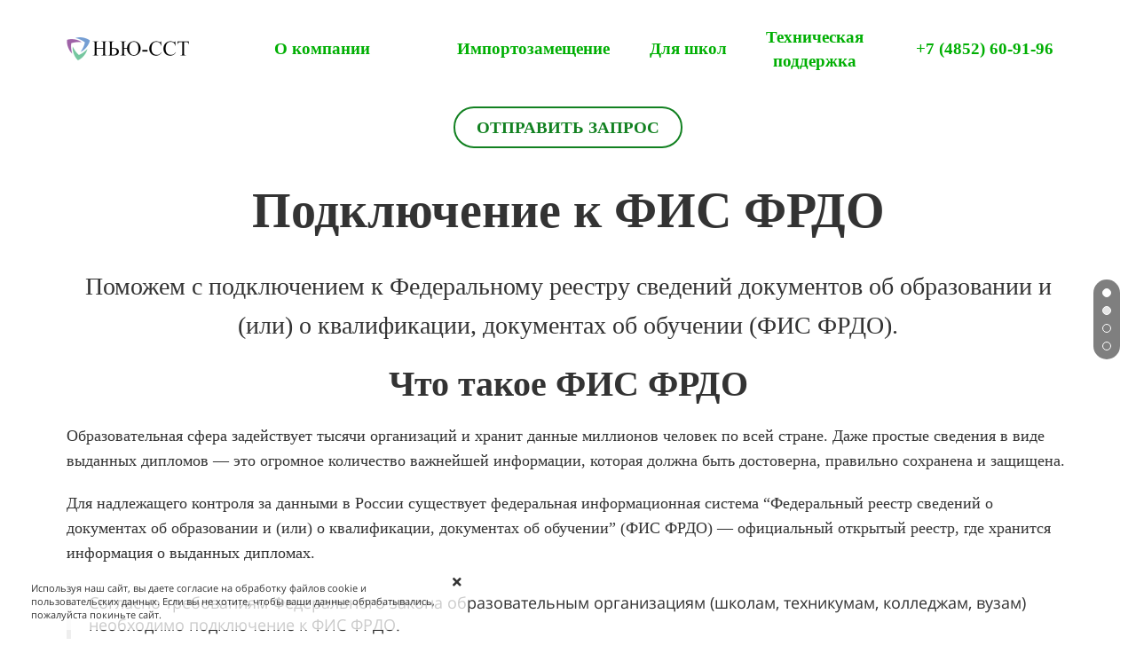

--- FILE ---
content_type: text/html; charset=UTF-8
request_url: https://new-sst.ru/podklyuchenie-k-frdo
body_size: 17131
content:
<!DOCTYPE html>

<html lang="ru">

<head>

    
    <!-- PLUGINS -->
    
    <meta http-equiv="X-UA-Compatible" content="IE=edge">
    <meta charset="utf-8">
    <meta name="generator" content="Creatium">

    <title>Подключение к ФИС ФРДО - НЬЮ-ССТ .Безопасность - New-SST IT Group — Официальный сайт ООО «Нью-ССТ» OOO New-SST IT Group</title>

    <link rel="canonical" href="https://new-sst.ru/podklyuchenie-k-frdo">
            <meta name="viewport" content="width=device-width, initial-scale=1.0">
    
    
    
<!--[if IE]><link rel="shortcut icon" href="https://i.1.creatium.io/71/59/a6/43bb3a2e2383706e888cd8fbfec5967b6b/32x32/111_removebg_preview.png"><![endif]-->
<link rel="apple-touch-icon-precomposed" href="https://i.1.creatium.io/71/59/a6/43bb3a2e2383706e888cd8fbfec5967b6b/180x180/111_removebg_preview.png">
<link rel="icon" href="https://i.1.creatium.io/71/59/a6/43bb3a2e2383706e888cd8fbfec5967b6b/196x196/111_removebg_preview.png">
                <script>
                window.creatium = {"creatium":true,"visit_id":null,"site_id":130273,"page_id":826166,"content_id":805533,"lang":"ru","time":1770061889,"screens":"screens-xs-md-lg","animations":[],"cookies":{"alert":1,"message":"\u0418\u0441\u043f\u043e\u043b\u044c\u0437\u0443\u044f \u043d\u0430\u0448 \u0441\u0430\u0439\u0442, \u0432\u044b \u0434\u0430\u0435\u0442\u0435 \u0441\u043e\u0433\u043b\u0430\u0441\u0438\u0435 \u043d\u0430 \u043e\u0431\u0440\u0430\u0431\u043e\u0442\u043a\u0443 \u0444\u0430\u0439\u043b\u043e\u0432 cookie \u0438 \u043f\u043e\u043b\u044c\u0437\u043e\u0432\u0430\u0442\u0435\u043b\u044c\u0441\u043a\u0438\u0445 \u0434\u0430\u043d\u043d\u044b\u0445. \u0415\u0441\u043b\u0438 \u0432\u044b \u043d\u0435 \u0445\u043e\u0442\u0438\u0442\u0435, \u0447\u0442\u043e\u0431\u044b \u0432\u0430\u0448\u0438 \u0434\u0430\u043d\u043d\u044b\u0435 \u043e\u0431\u0440\u0430\u0431\u0430\u0442\u044b\u0432\u0430\u043b\u0438\u0441\u044c, \u043f\u043e\u0436\u0430\u043b\u0443\u0439\u0441\u0442\u0430 \u043f\u043e\u043a\u0438\u043d\u044c\u0442\u0435 \u0441\u0430\u0439\u0442."},"integrations":[],"misc":{"cdn_host":"i.1.creatium.io"},"allow_cookies":true,"site_options":{"captcha_signup":false,"captcha_orders":false,"member_allow_signup":false,"member_allow_auth":false},"member":{"id":0},"async":{"js":["\/app\/4.1\/delivery-builder?action=async&key=4843da30ff6233456d8146b44cb2cd99","\/assets\/4.1\/vendors-async.js?v=1719080311","\/assets\/4.1\/swiper-async.js?v=1719080311"],"css":["\/assets\/4.1\/vendors-async.css?v=1719080311","\/assets\/4.1\/hovercss-async.css?v=1719080311"],"js_adaptive_sections":"\/app\/4.1\/delivery-builder?action=adaptive-sections&key=4843da30ff6233456d8146b44cb2cd99"},"device":"other","mini":false,"scroll":{"snapping":false}};
                window.cr = window.creatium;
                window.plp = window.creatium;
                window.error_handler = function (e, fn_id) {
                    window.console && console.log && console.log(fn_id);
                    window['error_handler_' + fn_id] && eval(window['error_handler_' + fn_id]);
                    window.console && console.error && console.error(e.message);
                };
                    cr.api = function (v, cb) { cr.api.queue.push([v, cb]) };
    cr.api.queue = [];
    cr.layout = {"top":0,"left":0};
            </script>
    <!-- CORE -->
    <link type="text/css" rel="stylesheet" href="/assets/4.1/vendors.css?v=1719080311"><link type="text/css" rel="stylesheet" href="/assets/4.1/default.css?v=1719080311"><link type="text/css" rel="stylesheet" href="/assets/4.1/nodes.css?v=1719080311">    <script defer type="text/javascript" src="/assets/4.1/vendors.js?v=1719080311"></script><script defer type="text/javascript" src="/assets/4.1/default.js?v=1719080311"></script><script defer type="text/javascript" src="/assets/4.1/nodes.js?v=1719080311"></script><link rel="preload" href="/assets/4.1/vendors-sync.js?v=1719080311" as="script">
            <style> 
.node.css1 > .wrapper1 { background-color: white }
.node.css1  { color: #333 }
.node.css1  > .padding_top { padding-top: 0px }
.node.css1  > .padding_bottom { padding-bottom: 0px }
.node.css1 a { color: rgb(12, 12, 12) }
.node.css2  { color: #333; padding-top: 10px; padding-bottom: 10px; padding-left: 5px; padding-right: 5px }
.node.css2 a { color: rgb(12, 12, 12) }
.node.css3  { color: #333; padding-top: 10px; padding-bottom: 10px; padding-left: 0px; padding-right: 0px }
.node.css3 a { color: rgb(12, 12, 12) }
.node.css4 img { width: calc(1 * var(--width)) }
.node.css4 .bgnormal { text-align: left }
.screen-xs .node.css4 .bgnormal { text-align: center!important }
.node.css5  { color: #333; padding-top: 0px; padding-bottom: 0px; padding-left: 0px; padding-right: 0px }
.node.css5 a { color: rgb(12, 12, 12) }
.btn.css6 { text-align: center } .btn.css6 { background-color: rgba(0, 175, 3, 0);border-top-left-radius: 5px;border-top-right-radius: 5px;border-bottom-right-radius: 5px;border-bottom-left-radius: 5px;border-style: solid;border-top-width: 0px;border-bottom-width: 0px;border-left-width: 0px;border-right-width: 0px;border-color: rgb(0, 140, 2);padding-top: 8px;padding-bottom: 8px;font-size: 19px;font-weight: bold;color: rgb(0, 175, 3)!important;font-family: "Times New Roman"; } .btn.css6:hover, .btn.css6.hover { border-color: rgb(0, 112, 2);color: rgb(0, 51, 1)!important; } .btn.css6:active, .btn.css6.active { background-color: rgba(0, 99, 2, 0);border-color: rgb(0, 88, 2);color: rgb(0, 0, 0)!important; } .btn.css6:before { background-color: rgba(1, 110, 3, 0); } .btn.css6:active:before, .btn.css6.active:before { background-color: rgba(0, 99, 2, 0); }
.btn.css7 { text-align: center } .btn.css7 { background-color: rgba(0, 175, 3, 0);border-top-left-radius: 5px;border-top-right-radius: 5px;border-bottom-right-radius: 5px;border-bottom-left-radius: 5px;border-style: solid;border-top-width: 0px;border-bottom-width: 0px;border-left-width: 0px;border-right-width: 0px;border-color: rgb(0, 140, 2);padding-top: 6px;padding-bottom: 6px;font-size: 19px;font-weight: bold;color: rgb(0, 175, 3)!important;font-family: "Times New Roman"; } .btn.css7:hover, .btn.css7.hover { border-color: rgb(0, 112, 2);color: rgb(0, 51, 1)!important; } .btn.css7:active, .btn.css7.active { background-color: rgba(0, 99, 2, 0);border-color: rgb(0, 88, 2);color: rgb(0, 0, 0)!important; } .btn.css7:before { background-color: rgba(1, 110, 3, 0); } .btn.css7:active:before, .btn.css7.active:before { background-color: rgba(0, 99, 2, 0); }
.modal.css8 .modal-dialog { width: 652px }
.metahtml.css9 .popover1-root {
  perspective: 1000px;
}

.metahtml.css9 .popover1-container {
  position: relative;
  border-radius: 5px;
  background-color: rgb(255, 255, 255);
  border: 1px solid rgb(242, 242, 242);
  box-shadow: 0 6px 36px rgba(0, 0, 0, 0.1);
  background-clip: padding-box;
  outline: none;
  padding: 0px 0px;
  margin-top: 0.6666666666666666px;
  opacity: 0;
  transform-origin: 50% -50px;
  transform: rotateX(-15deg);
  transition: 250ms transform ease-out, 250ms opacity ease-out;
}

.metahtml.css9 .popover1-root.is-active .popover1-container {
  opacity: 1;
  transform: translateY(0);
}

.metahtml.css9 .popover1-root.is-hiding .popover1-container {
  opacity: 0;
  transform: rotateX(-15deg);
}

.metahtml.css9 .popover1-arrow {
  text-align: center;
  position: absolute;
  line-height: 0;
  top: 0;
  left: 0;
  right: 0;
}

.metahtml.css9 .popover1-arrow div {
  width: 1px;
  height: 1px;
  background-color: rgb(255, 255, 255);
  border: 1px solid rgb(242, 242, 242);
  transform: translateY(-50%) rotate(45deg);
  margin-top: -1px;
  position: relative;
  display: inline-block;
  border-width: 1px 0 0 1px;
  vertical-align: top;
}

.metahtml.css9 .popover1-body {
  position: relative;
  padding: 20px;
}

.metahtml.css9 .popover1-title {
  margin-right: 20px;
  text-align: left;
}

.metahtml.css9 .popover1-close {
  font-family: "Helvetica Neue", Helvetica, Arial, sans-serif;
  padding: 0;
  cursor: pointer;
  background: transparent;
  border: 0;
  -webkit-appearance: none;
  float: right;
  font-size: 21px;
  font-weight: bold;
  line-height: 1;
  color: #000;
  text-shadow: 0 1px 0 #fff;
  opacity: 0.2;
  filter: alpha(opacity=20);
  margin-top: -2px;
}

.metahtml.css9 .popover1-close:hover {
  color: #000;
  text-decoration: none;
  cursor: pointer;
  opacity: 0.5;
  filter: alpha(opacity=50);
}
.node.css10  { color: #333; padding-top: 0px; padding-bottom: 0px; padding-left: 5px; padding-right: 5px }
.node.css10 a { color: rgb(12, 12, 12) }
.textable.css11  { text-align: left; font-family: "TTNorms Medium"; font-size: 16px; line-height: 1.2; letter-spacing: 0.1em; opacity: 1 }
.node.css12 img { width: calc(1 * var(--width)) }
.node.css12 .bgnormal { text-align: center }
.modal.css13 .modal-dialog { width: 439px }
.metahtml.css14 .popover1-root {
  perspective: 1000px;
}

.metahtml.css14 .popover1-container {
  position: relative;
  border-radius: 25px;
  background-color: rgb(255, 255, 255);
  border: 1px solid rgb(242, 242, 242);
  box-shadow: 0 25px 150px rgba(0, 0, 0, 0.1);
  background-clip: padding-box;
  outline: none;
  padding: 0px 0px;
  margin-top: 0px;
  opacity: 0;
  transform-origin: 50% -50px;
  transform: rotateX(-15deg);
  transition: 220ms transform ease-out, 220ms opacity ease-out;
}

.metahtml.css14 .popover1-root.is-active .popover1-container {
  opacity: 1;
  transform: translateY(0);
}

.metahtml.css14 .popover1-root.is-hiding .popover1-container {
  opacity: 0;
  transform: rotateX(-15deg);
}

.metahtml.css14 .popover1-arrow {
  text-align: center;
  position: absolute;
  line-height: 0;
  top: 0;
  left: 0;
  right: 0;
}

.metahtml.css14 .popover1-arrow div {
  width: 0px;
  height: 0px;
  background-color: rgb(255, 255, 255);
  border: 1px solid rgb(242, 242, 242);
  transform: translateY(-50%) rotate(45deg);
  margin-top: -1px;
  position: relative;
  display: inline-block;
  border-width: 1px 0 0 1px;
  vertical-align: top;
}

.metahtml.css14 .popover1-body {
  position: relative;
  padding: 20px;
}

.metahtml.css14 .popover1-title {
  margin-right: 20px;
  text-align: left;
}

.metahtml.css14 .popover1-close {
  font-family: "Helvetica Neue", Helvetica, Arial, sans-serif;
  padding: 0;
  cursor: pointer;
  background: transparent;
  border: 0;
  -webkit-appearance: none;
  float: right;
  font-size: 21px;
  font-weight: bold;
  line-height: 1;
  color: #000;
  text-shadow: 0 1px 0 #fff;
  opacity: 0.2;
  filter: alpha(opacity=20);
  margin-top: -2px;
}

.metahtml.css14 .popover1-close:hover {
  color: #000;
  text-decoration: none;
  cursor: pointer;
  opacity: 0.5;
  filter: alpha(opacity=50);
}
.btn.css15 { text-align: center } .btn.css15 { background-color: rgba(0, 0, 0, 0);border-top-left-radius: 5px;border-top-right-radius: 5px;border-bottom-right-radius: 5px;border-bottom-left-radius: 5px;border-style: solid;border-top-width: 0px;border-bottom-width: 0px;border-left-width: 0px;border-right-width: 0px;border-color: rgb(0, 0, 0);padding-top: 8px;padding-bottom: 8px;font-size: 13px;font-weight: bold;color: rgb(0, 0, 0)!important;font-family: "Times New Roman"; } .btn.css15:hover, .btn.css15.hover { border-color: rgb(0, 0, 0);color: rgb(0, 51, 1)!important; } .btn.css15:active, .btn.css15.active { background-color: rgba(0, 99, 2, 0);border-color: rgb(0, 88, 2);color: rgb(0, 0, 0)!important; } .btn.css15:before { background-color: rgba(1, 110, 3, 0); } .btn.css15:active:before, .btn.css15.active:before { background-color: rgba(0, 99, 2, 0); }
.node.css16  { color: #333; padding-top: 0px; padding-bottom: 15px; padding-left: 0px; padding-right: 0px }
.node.css16 a { color: rgb(12, 12, 12) }
.btn.css17 { text-align: center } .btn.css17 { background-color: rgba(255, 255, 255, 0);border-top-left-radius: 25px;border-top-right-radius: 25px;border-bottom-right-radius: 25px;border-bottom-left-radius: 25px;border-style: solid;border-top-width: 2px;border-bottom-width: 2px;border-left-width: 2px;border-right-width: 2px;border-color: rgb(18, 129, 33);padding-top: 8px;padding-bottom: 8px;font-size: 19px;font-weight: bold;color: rgb(18, 129, 33)!important;font-family: "Times New Roman"; } .btn.css17:hover, .btn.css17.hover { background-color: rgb(255, 255, 255);border-color: rgb(18, 129, 33);color: rgb(2, 89, 11)!important; } .btn.css17:active, .btn.css17.active { background-color: rgb(230, 230, 230);border-color: rgb(18, 129, 33);color: rgb(2, 89, 11)!important; } .btn.css17:before {  } .btn.css17:active:before, .btn.css17.active:before { background-color: rgb(230, 230, 230); }
.modal.css18 .modal-dialog { width: 816px }
.metahtml.css19 .modal4-root {
  border-radius: 25px;
  box-shadow: 0 40px 120px rgba(0, 0, 0, 0.5);
  opacity: 0;
  transform: scale(1.1);
  transition: 230ms all ease-out;
}

.metahtml.css19 .modal4-root.is-active {
  opacity: 1;
  transform: scale(1);
}

.metahtml.css19 .modal4-root.is-hiding {
  opacity: 0;
  transform: scale(0.9);
}

.metahtml.css19 .modal4-panel1 {
  padding: 15px;
  background-color: rgb(255, 255, 255);
  border-top-left-radius: 25px;
  border-top-right-radius: 25px;
}

.metahtml.css19 .modal4-panel2 {
  padding: 15px;
  background-color: rgb(255, 255, 255);
  border-bottom-left-radius: 25px;
  border-bottom-right-radius: 25px;
}

.metahtml.css19 .modal4-close {
  cursor: pointer;
  background-color: black;
  border: 2px solid white;
  border-radius: 100px;
  position: absolute;
  width: 30px;
  height: 30px;
  padding: 0;
  top: -10px;
  right: -10px;
  transition: transform 200ms;
}

.metahtml.css19 .modal4-close-h,
.metahtml.css19 .modal4-close-v {
  background-color: white;
  display: block;
  width: 16px;
  height: 2px;
  position: absolute;
  left: 50%;
  top: 50%;
}

.metahtml.css19 .modal4-close-h {
  transform: translate(-50%, -50%) rotate(135deg);
}

.metahtml.css19 .modal4-close-v {
  transform: translate(-50%, -50%) rotate(45deg);
}

.metahtml.css19 .modal4-close:hover {
  transform: scale(1.1);
}
.node.css20  { color: #333; padding-top: 0px; padding-bottom: 0px; padding-left: 5px; padding-right: 0px }
.node.css20 a { color: rgb(12, 12, 12) }
.metahtml.css21 .form1-cover {
  padding: 20px 15px;
  background-color: transparent;
  border-color: rgb(22, 102, 241);
  border-style: none;
  border-width: 2px;
  border-radius: 5px;
  box-shadow: 0 0px 0px 0px rgba(0, 0, 0, 0.1);
}
.node.css22 > .wrapper1 { background-color: rgb(255, 255, 255); border-radius: 5px; border-width: 1px; border-style: solid; border-color: rgb(217, 217, 217); box-shadow:  0px 11px 5px -7px rgba(0, 0, 0, 0.35) }
.node.css22  { color: #333; padding-top: 1px; padding-bottom: 6px; padding-left: 1px; padding-right: 1px }
.node.css22 a { color: rgb(12, 12, 12) }
.metahtml.css23 .form1-cover {
  padding: 13px 13px;
  background-color: rgb(255, 255, 255);
  border-color: rgb(22, 102, 241);
  border-style: none;
  border-width: 2px;
  border-radius: 3px;
  box-shadow: 0 0px 0px 0px rgba(0, 0, 0, 0.1);
}
.node.css24  { color: #333; padding-top: 5px; padding-bottom: 5px; padding-left: 10px; padding-right: 10px }
.node.css24 a { color: rgb(12, 12, 12) }
.metahtml.css25 [cr-field] {
  padding-bottom: 6px;
  font-size: 14px;
  font-family: Open Sans;
}

.metahtml.css25 .name {
  transition: 300ms all;
  color: rgba(51, 51, 51, 0.5);
  font-size: 12px;
  word-wrap: break-word;
  padding-bottom: 4px;
}

.metahtml.css25 .is-text .name {
  position: absolute;
  line-height: 1.2;
  font-size: 14px;
}

.metahtml.css25 .is-text:focus-within .name,
.metahtml.css25 .is-text.is-filled .name {
  transform: translateY(-100%);
  font-size: 12px;
}

.metahtml.css25 .form-control {
  height: auto;
  line-height: 1.2;
  box-shadow: none;
  position: relative;
  color: rgb(51, 51, 51);
  border: 0 solid rgba(0, 0, 0, 0.15);
  border-bottom-width: 1px;
  border-radius: 0;
  padding: 0 0 8px 0;
  font-size: 14px;
  cursor: initial;
  background-color: transparent;
}

.metahtml.css25 .is-text .form-control {
  margin-top: 22px;
}

.metahtml.css25 .form-control:focus,
.metahtml.css25 .form-control:focus-within {
  border-color: rgb(22, 102, 241);
}

.metahtml.css25 .form-control + .form-control {
  margin-top: 10px;
}

.metahtml.css25 label {
  font-weight: normal;
  display: block;
  cursor: pointer;
}

.metahtml.css25 textarea {
  resize: vertical;
}

.metahtml.css25 .checkbox {
  width: 22px;
  height: 22px;
  padding: 0;
  margin: 0 5.5px 0 0;
  line-height: 0;
  min-height: auto;
  display: inline-block;
  vertical-align: middle;
  background: white;
  border: 2px solid rgba(0, 0, 0, 0.25);
  position: relative;
  transition: 300ms all;
  border-radius: 2px;
}

.metahtml.css25 .checkbox svg {
  width: 100%;
  opacity: 0;
  transform: scale(0);
  transition: 300ms all;
}

.metahtml.css25 input:hover ~ .checkbox,
.metahtml.css25 input:focus ~ .checkbox {
  border-color: rgb(138, 179, 248);
}

.metahtml.css25 input:checked ~ .checkbox {
  border-color: rgb(13, 90, 223);
  background-color: rgb(22, 102, 241);
}

.metahtml.css25 input:active ~ .checkbox {
  box-shadow: inset 0 0 5px rgba(0, 0, 0, 0.15);
}

.metahtml.css25 input:checked ~ .checkbox svg {
  opacity: 1;
  transform: scale(1);
}

.metahtml.css25 .radio {
  margin: 0;
  margin: 0 5.5px 0 0;
  padding: 0;
  line-height: 0;
  width: 22px;
  height: 22px;
  min-height: auto;
  display: inline-block;
  vertical-align: middle;
  background: white;
  border: 2px solid rgba(0, 0, 0, 0.25);
  position: relative;
  transition: 300ms all;
  border-radius: 100px;
}

.metahtml.css25 .radio:before {
  position: absolute;
  left: 0;
  width: 100%;
  top: 0;
  height: 100%;
  content: '';
  display: block;
  background-color: white;
  border-radius: 100px;
  opacity: 0;
  transform: scale(0);
  transition: 300ms all;
}

.metahtml.css25 input:hover ~ .radio,
.metahtml.css25 input:focus ~ .radio {
  border-color: rgb(138, 179, 248);
}

.metahtml.css25 input:active ~ .radio {
  box-shadow: inset 0 0 5px rgba(0, 0, 0, 0.15);
}

.metahtml.css25 input:checked ~ .radio {
  border-color: rgb(13, 90, 223);
  background-color: rgb(22, 102, 241);
}

.metahtml.css25 input:checked ~ .radio:before {
  opacity: 1;
  transform: scale(0.5);
}

.metahtml.css25 [cr-field="checkbox-list"] span {
  vertical-align: middle;
}

.metahtml.css25 [cr-field="checkbox-list"] input {
  position: absolute;
  width: 0;
  height: 0;
  opacity: 0;
  overflow: hidden;
}

.metahtml.css25 [cr-field="checkbox-list"] label + label {
  margin-top: 7.333333333333333px;
}

.metahtml.css25 [cr-field="checkbox-visual"] {
  overflow: hidden;
}

.metahtml.css25 [cr-field="checkbox-visual"] .items {
  display: flex;
  flex-wrap: wrap;
  margin-bottom: -20px;
  justify-content: space-between;
}

.metahtml.css25 [cr-field="checkbox-visual"] .item {
  display: inline-block;
  vertical-align: top;
  text-align: center;
  margin-bottom: 20px;
  width: 30%;
}

.metahtml.css25 [cr-field="checkbox-visual"] label {
  position: relative;
}

.metahtml.css25 [cr-field="checkbox-visual"] .bgimage {
  background-size: cover;
  display: inline-block;
  background-position: center;
  border-radius: 50px;
  overflow: hidden;
  position: relative;
  width: 100%;
  padding-top: 100%;
}

.metahtml.css25 [cr-field="checkbox-visual"] input {
  position: absolute;
  width: 0;
  height: 0;
  opacity: 0;
}

.metahtml.css25 [cr-field="checkbox-visual"] .tick {
  position: absolute;
  left: 0;
  top: 0;
  width: 100%;
  height: 100%;
  background-color: rgba(22, 102, 241, 0.75);
  transition: all 300ms;
  opacity: 0;
}

.metahtml.css25 [cr-field="checkbox-visual"] .tick svg {
  opacity: 0;
  transition: all 300ms;
  max-width: 26px;
  position: absolute;
  left: 50%;
  top: 50%;
  transform: translate(-50%, -50%);
}

.metahtml.css25 [cr-field="checkbox-visual"] .subname {
  margin: 7px 0;
  word-wrap: break-word;
  white-space: normal;
}

.metahtml.css25 [cr-field="checkbox-visual"] input:hover ~ .bgimage .tick,
.metahtml.css25 [cr-field="checkbox-visual"] input:focus ~ .bgimage .tick {
  opacity: 0.5;
}

.metahtml.css25 [cr-field="checkbox-visual"] input:checked ~ .bgimage .tick,
.metahtml.css25 [cr-field="checkbox-visual"] input:checked ~ .bgimage .tick svg {
  opacity: 1;
}

.screen-xs .metahtml.css25 [cr-field="checkbox-visual"] .item {
  width: 100%;
  text-align: left;
  margin-bottom: 10px;
  white-space: nowrap;
}

.screen-xs .metahtml.css25 [cr-field="checkbox-visual"] .bgimage {
  width: 25%;
  padding-top: 25%;
  vertical-align: middle;
}

.screen-xs .metahtml.css25 [cr-field="checkbox-visual"] .subname {
  width: 75%;
  display: inline-block;
  vertical-align: middle;
  padding-left: 5%;
  margin-left: -4px;
}

.metahtml.css25 [cr-field="checkbox-input"] span {
  vertical-align: middle;
}

.metahtml.css25 [cr-field="checkbox-input"] input {
  position: absolute;
  width: 0;
  height: 0;
  opacity: 0;
  overflow: hidden;
}

.metahtml.css25 [cr-field="radio-list"] span {
  vertical-align: middle;
}

.metahtml.css25 [cr-field="radio-list"] input {
  position: absolute;
  width: 0;
  height: 0;
  opacity: 0;
  overflow: hidden;
}

.metahtml.css25 [cr-field="radio-list"] label + label {
  margin-top: 7.333333333333333px;
}

.metahtml.css25 [cr-field="radio-visual"] {
  overflow: hidden;
}

.metahtml.css25 [cr-field="radio-visual"] .items {
  display: flex;
  flex-wrap: wrap;
  margin-bottom: -20px;
  justify-content: space-between;
}

.metahtml.css25 [cr-field="radio-visual"] .item {
  display: inline-block;
  vertical-align: top;
  text-align: center;
  margin-bottom: 20px;
  width: 30%;
}

.metahtml.css25 [cr-field="radio-visual"] label {
  position: relative;
}

.metahtml.css25 [cr-field="radio-visual"] .bgimage {
  background-size: cover;
  display: inline-block;
  background-position: center;
  border-radius: 50px;
  overflow: hidden;
  position: relative;
  width: 100%;
  padding-top: 100%;
}

.metahtml.css25 [cr-field="radio-visual"] input {
  position: absolute;
  width: 0;
  height: 0;
  opacity: 0;
}

.metahtml.css25 [cr-field="radio-visual"] .tick {
  position: absolute;
  left: 0;
  top: 0;
  width: 100%;
  height: 100%;
  background-color: rgba(22, 102, 241, 0.75);
  transition: all 300ms;
  opacity: 0;
}

.metahtml.css25 [cr-field="radio-visual"] .tick svg {
  opacity: 0;
  transition: all 300ms;
  max-width: 26px;
  position: absolute;
  left: 50%;
  top: 50%;
  transform: translate(-50%, -50%);
}

.metahtml.css25 [cr-field="radio-visual"] .subname {
  margin: 7px 0;
  word-wrap: break-word;
  white-space: normal;
}

.metahtml.css25 [cr-field="radio-visual"] input:hover ~ .bgimage .tick {
  opacity: 0.5;
}

.metahtml.css25 [cr-field="radio-visual"] input:checked ~ .bgimage .tick,
.metahtml.css25 [cr-field="radio-visual"] input:checked ~ .bgimage .tick svg {
  opacity: 1;
}

.screen-xs .metahtml.css25 [cr-field="radio-visual"] .item {
  width: 100%;
  text-align: left;
  margin-bottom: 10px;
  white-space: nowrap;
}

.screen-xs .metahtml.css25 [cr-field="radio-visual"] .bgimage {
  width: 25%;
  padding-top: 25%;
  vertical-align: middle;
}

.screen-xs .metahtml.css25 [cr-field="radio-visual"] .subname {
  width: 75%;
  display: inline-block;
  vertical-align: middle;
  padding-left: 5%;
  margin-left: -4px;
}

.metahtml.css25 [cr-field="select-menu"] select {
  position: absolute;
  top: 0;
  left: 0;
  width: 100%;
  height: 100%;
  opacity: 0;
  cursor: pointer;
  z-index: 1;
  color: black;
  -webkit-appearance: none;
}

.metahtml.css25 [cr-field="select-menu"] .fa {
  font-size: 20px;
  line-height: 0;
  opacity: 0.5;
  vertical-align: middle;
}

.metahtml.css25 [cr-field="select-menu"] .flexgrid {
  display: flex;
  align-items: center;
}

.metahtml.css25 [cr-field="select-menu"] .flexgrid .left {
  flex-grow: 1;
  min-width: 50%;
  word-wrap: break-word;
}

.metahtml.css25 [cr-field="file"] svg {
  width: 20px;
  height: 20px;
  vertical-align: middle;
  margin-top: -5px;
  margin-bottom: -5px;
}

.metahtml.css25 [cr-field="file"] span {
  display: inline-block;
  vertical-align: middle;
  line-height: 1;
}

.metahtml.css25 [cr-field="file"] input {
  position: absolute;
  top: 0;
  left: 0;
  width: 100%;
  height: 100%;
  opacity: 0;
  cursor: pointer;
  z-index: 0;
}

.metahtml.css25 [cr-field="file"] .clean {
  float: right;
  opacity: 0.5;
  cursor: pointer;
  position: relative;
  z-index: 1;
}

.metahtml.css25 [cr-field="file"] .clean:hover {
  opacity: 1;
}

.metahtml.css25 [cr-field="file"] .flexgrid {
  display: flex;
  align-items: center;
}

.metahtml.css25 [cr-field="file"] .flexgrid .center {
  flex-grow: 1;
  min-width: 50%;
  word-wrap: break-word;
}

.metahtml.css25 [cr-field="result"] .flexgrid.align-sides {
  display: flex;
  align-items: center;
}

.metahtml.css25 [cr-field="result"] .flexgrid.align-sides .left .name {
  margin-bottom: 0;
}

.metahtml.css25 [cr-field="result"] .flexgrid.align-center .left {
  text-align: center;
}

.metahtml.css25 [cr-field="result"] .flexgrid.align-right .left {
  text-align: right;
}

.metahtml.css25 [cr-field="result"] .flexgrid .right {
  flex-grow: 1;
  min-width: 25%;
  word-wrap: break-word;
  text-align: right;
  font-size: 120%;
}

.metahtml.css25 [cr-field="result"] .flexgrid.align-left .right {
  text-align: left;
}

.metahtml.css25 [cr-field="result"] .flexgrid.align-center .right {
  text-align: center;
}

.metahtml.css25 [cr-field="result"] .flexgrid.align-right .right {
  text-align: right;
}

.metahtml.css25 [cr-field="privacy-button"] .open {
  text-align: center;
  opacity: 0.5;
  font-size: 80%;
  cursor: pointer;
}

.metahtml.css25 [cr-field="privacy-button"] .open a {
  color: inherit;
  text-decoration: none;
}

.metahtml.css25 [cr-field="privacy-checkbox"] {
  font-size: 80%;
}

.metahtml.css25 [cr-field="privacy-checkbox"] span {
  vertical-align: middle;
}

.metahtml.css25 [cr-field="privacy-checkbox"] a {
  vertical-align: middle;
  text-decoration: none;
  border-bottom-width: 1px;
  border-bottom-style: dashed;
  color: inherit;
  cursor: pointer;
}

.metahtml.css25 [cr-field="privacy-checkbox"] input {
  position: absolute;
  width: 0;
  height: 0;
  opacity: 0;
  overflow: hidden;
}

.metahtml.css25 [cr-field="privacy-text"] {
  font-size: 80%;
  text-align: center;
}

.metahtml.css25 [cr-field="privacy-text"] a {
  text-decoration: none;
  border-bottom-width: 1px;
  border-bottom-style: dashed;
  color: inherit;
  cursor: pointer;
}

.metahtml.css25 [cr-field="hidden"] {
  opacity: 0.25;
}
.metahtml.css26 [cr-field] {
  padding-bottom: 6px;
  font-size: 14px;
  font-family: Open Sans;
}

.metahtml.css26 .name {
  transition: 300ms all;
  color: rgba(51, 51, 51, 0.5);
  font-size: 12px;
  word-wrap: break-word;
  padding-bottom: 4px;
}

.metahtml.css26 .is-text .name {
  position: absolute;
  line-height: 1.2;
  font-size: 14px;
}

.metahtml.css26 .is-text:focus-within .name,
.metahtml.css26 .is-text.is-filled .name {
  transform: translateY(-100%);
  font-size: 12px;
}

.metahtml.css26 .form-control {
  height: auto;
  line-height: 1.2;
  box-shadow: none;
  position: relative;
  color: rgb(51, 51, 51);
  border: 0 solid rgba(0, 0, 0, 0.15);
  border-bottom-width: 1px;
  border-radius: 0;
  padding: 0 0 8px 0;
  font-size: 14px;
  cursor: initial;
  background-color: transparent;
}

.metahtml.css26 .is-text .form-control {
  margin-top: 22px;
}

.metahtml.css26 .form-control:focus,
.metahtml.css26 .form-control:focus-within {
  border-color: rgb(22, 102, 241);
}

.metahtml.css26 .form-control + .form-control {
  margin-top: 10px;
}

.metahtml.css26 label {
  font-weight: normal;
  display: block;
  cursor: pointer;
}

.metahtml.css26 textarea {
  resize: vertical;
}

.metahtml.css26 .checkbox {
  width: 22px;
  height: 22px;
  padding: 0;
  margin: 0 5.5px 0 0;
  line-height: 0;
  min-height: auto;
  display: inline-block;
  vertical-align: middle;
  background: white;
  border: 2px solid rgba(0, 0, 0, 0.25);
  position: relative;
  transition: 300ms all;
  border-radius: 2px;
}

.metahtml.css26 .checkbox svg {
  width: 100%;
  opacity: 0;
  transform: scale(0);
  transition: 300ms all;
}

.metahtml.css26 input:hover ~ .checkbox,
.metahtml.css26 input:focus ~ .checkbox {
  border-color: rgb(138, 179, 248);
}

.metahtml.css26 input:checked ~ .checkbox {
  border-color: rgb(13, 90, 223);
  background-color: rgb(22, 102, 241);
}

.metahtml.css26 input:active ~ .checkbox {
  box-shadow: inset 0 0 5px rgba(0, 0, 0, 0.15);
}

.metahtml.css26 input:checked ~ .checkbox svg {
  opacity: 1;
  transform: scale(1);
}

.metahtml.css26 .radio {
  margin: 0;
  margin: 0 5.5px 0 0;
  padding: 0;
  line-height: 0;
  width: 22px;
  height: 22px;
  min-height: auto;
  display: inline-block;
  vertical-align: middle;
  background: white;
  border: 2px solid rgba(0, 0, 0, 0.25);
  position: relative;
  transition: 300ms all;
  border-radius: 100px;
}

.metahtml.css26 .radio:before {
  position: absolute;
  left: 0;
  width: 100%;
  top: 0;
  height: 100%;
  content: '';
  display: block;
  background-color: white;
  border-radius: 100px;
  opacity: 0;
  transform: scale(0);
  transition: 300ms all;
}

.metahtml.css26 input:hover ~ .radio,
.metahtml.css26 input:focus ~ .radio {
  border-color: rgb(138, 179, 248);
}

.metahtml.css26 input:active ~ .radio {
  box-shadow: inset 0 0 5px rgba(0, 0, 0, 0.15);
}

.metahtml.css26 input:checked ~ .radio {
  border-color: rgb(13, 90, 223);
  background-color: rgb(22, 102, 241);
}

.metahtml.css26 input:checked ~ .radio:before {
  opacity: 1;
  transform: scale(0.5);
}

.metahtml.css26 [cr-field="checkbox-list"] span {
  vertical-align: middle;
}

.metahtml.css26 [cr-field="checkbox-list"] input {
  position: absolute;
  width: 0;
  height: 0;
  opacity: 0;
  overflow: hidden;
}

.metahtml.css26 [cr-field="checkbox-list"] label + label {
  margin-top: 7.333333333333333px;
}

.metahtml.css26 [cr-field="checkbox-visual"] {
  overflow: hidden;
}

.metahtml.css26 [cr-field="checkbox-visual"] .items {
  display: flex;
  flex-wrap: wrap;
  margin-bottom: -20px;
  justify-content: space-between;
}

.metahtml.css26 [cr-field="checkbox-visual"] .item {
  display: inline-block;
  vertical-align: top;
  text-align: center;
  margin-bottom: 20px;
  width: 30%;
}

.metahtml.css26 [cr-field="checkbox-visual"] label {
  position: relative;
}

.metahtml.css26 [cr-field="checkbox-visual"] .bgimage {
  background-size: cover;
  display: inline-block;
  background-position: center;
  border-radius: 50px;
  overflow: hidden;
  position: relative;
  width: 100%;
  padding-top: 100%;
}

.metahtml.css26 [cr-field="checkbox-visual"] input {
  position: absolute;
  width: 0;
  height: 0;
  opacity: 0;
}

.metahtml.css26 [cr-field="checkbox-visual"] .tick {
  position: absolute;
  left: 0;
  top: 0;
  width: 100%;
  height: 100%;
  background-color: rgba(22, 102, 241, 0.75);
  transition: all 300ms;
  opacity: 0;
}

.metahtml.css26 [cr-field="checkbox-visual"] .tick svg {
  opacity: 0;
  transition: all 300ms;
  max-width: 26px;
  position: absolute;
  left: 50%;
  top: 50%;
  transform: translate(-50%, -50%);
}

.metahtml.css26 [cr-field="checkbox-visual"] .subname {
  margin: 7px 0;
  word-wrap: break-word;
  white-space: normal;
}

.metahtml.css26 [cr-field="checkbox-visual"] input:hover ~ .bgimage .tick,
.metahtml.css26 [cr-field="checkbox-visual"] input:focus ~ .bgimage .tick {
  opacity: 0.5;
}

.metahtml.css26 [cr-field="checkbox-visual"] input:checked ~ .bgimage .tick,
.metahtml.css26 [cr-field="checkbox-visual"] input:checked ~ .bgimage .tick svg {
  opacity: 1;
}

.screen-xs .metahtml.css26 [cr-field="checkbox-visual"] .item {
  width: 100%;
  text-align: left;
  margin-bottom: 10px;
  white-space: nowrap;
}

.screen-xs .metahtml.css26 [cr-field="checkbox-visual"] .bgimage {
  width: 25%;
  padding-top: 25%;
  vertical-align: middle;
}

.screen-xs .metahtml.css26 [cr-field="checkbox-visual"] .subname {
  width: 75%;
  display: inline-block;
  vertical-align: middle;
  padding-left: 5%;
  margin-left: -4px;
}

.metahtml.css26 [cr-field="checkbox-input"] span {
  vertical-align: middle;
}

.metahtml.css26 [cr-field="checkbox-input"] input {
  position: absolute;
  width: 0;
  height: 0;
  opacity: 0;
  overflow: hidden;
}

.metahtml.css26 [cr-field="radio-list"] span {
  vertical-align: middle;
}

.metahtml.css26 [cr-field="radio-list"] input {
  position: absolute;
  width: 0;
  height: 0;
  opacity: 0;
  overflow: hidden;
}

.metahtml.css26 [cr-field="radio-list"] label + label {
  margin-top: 7.333333333333333px;
}

.metahtml.css26 [cr-field="radio-visual"] {
  overflow: hidden;
}

.metahtml.css26 [cr-field="radio-visual"] .items {
  display: flex;
  flex-wrap: wrap;
  margin-bottom: -20px;
  justify-content: space-between;
}

.metahtml.css26 [cr-field="radio-visual"] .item {
  display: inline-block;
  vertical-align: top;
  text-align: center;
  margin-bottom: 20px;
  width: 30%;
}

.metahtml.css26 [cr-field="radio-visual"] label {
  position: relative;
}

.metahtml.css26 [cr-field="radio-visual"] .bgimage {
  background-size: cover;
  display: inline-block;
  background-position: center;
  border-radius: 50px;
  overflow: hidden;
  position: relative;
  width: 100%;
  padding-top: 100%;
}

.metahtml.css26 [cr-field="radio-visual"] input {
  position: absolute;
  width: 0;
  height: 0;
  opacity: 0;
}

.metahtml.css26 [cr-field="radio-visual"] .tick {
  position: absolute;
  left: 0;
  top: 0;
  width: 100%;
  height: 100%;
  background-color: rgba(22, 102, 241, 0.75);
  transition: all 300ms;
  opacity: 0;
}

.metahtml.css26 [cr-field="radio-visual"] .tick svg {
  opacity: 0;
  transition: all 300ms;
  max-width: 26px;
  position: absolute;
  left: 50%;
  top: 50%;
  transform: translate(-50%, -50%);
}

.metahtml.css26 [cr-field="radio-visual"] .subname {
  margin: 7px 0;
  word-wrap: break-word;
  white-space: normal;
}

.metahtml.css26 [cr-field="radio-visual"] input:hover ~ .bgimage .tick {
  opacity: 0.5;
}

.metahtml.css26 [cr-field="radio-visual"] input:checked ~ .bgimage .tick,
.metahtml.css26 [cr-field="radio-visual"] input:checked ~ .bgimage .tick svg {
  opacity: 1;
}

.screen-xs .metahtml.css26 [cr-field="radio-visual"] .item {
  width: 100%;
  text-align: left;
  margin-bottom: 10px;
  white-space: nowrap;
}

.screen-xs .metahtml.css26 [cr-field="radio-visual"] .bgimage {
  width: 25%;
  padding-top: 25%;
  vertical-align: middle;
}

.screen-xs .metahtml.css26 [cr-field="radio-visual"] .subname {
  width: 75%;
  display: inline-block;
  vertical-align: middle;
  padding-left: 5%;
  margin-left: -4px;
}

.metahtml.css26 [cr-field="select-menu"] select {
  position: absolute;
  top: 0;
  left: 0;
  width: 100%;
  height: 100%;
  opacity: 0;
  cursor: pointer;
  z-index: 1;
  color: black;
  -webkit-appearance: none;
}

.metahtml.css26 [cr-field="select-menu"] .fa {
  font-size: 20px;
  line-height: 0;
  opacity: 0.5;
  vertical-align: middle;
}

.metahtml.css26 [cr-field="select-menu"] .flexgrid {
  display: flex;
  align-items: center;
}

.metahtml.css26 [cr-field="select-menu"] .flexgrid .left {
  flex-grow: 1;
  min-width: 50%;
  word-wrap: break-word;
}

.metahtml.css26 [cr-field="file"] svg {
  width: 20px;
  height: 20px;
  vertical-align: middle;
  margin-top: -5px;
  margin-bottom: -5px;
}

.metahtml.css26 [cr-field="file"] span {
  display: inline-block;
  vertical-align: middle;
  line-height: 1;
}

.metahtml.css26 [cr-field="file"] input {
  position: absolute;
  top: 0;
  left: 0;
  width: 100%;
  height: 100%;
  opacity: 0;
  cursor: pointer;
  z-index: 0;
}

.metahtml.css26 [cr-field="file"] .clean {
  float: right;
  opacity: 0.5;
  cursor: pointer;
  position: relative;
  z-index: 1;
}

.metahtml.css26 [cr-field="file"] .clean:hover {
  opacity: 1;
}

.metahtml.css26 [cr-field="file"] .flexgrid {
  display: flex;
  align-items: center;
}

.metahtml.css26 [cr-field="file"] .flexgrid .center {
  flex-grow: 1;
  min-width: 50%;
  word-wrap: break-word;
}

.metahtml.css26 [cr-field="result"] .flexgrid.align-sides {
  display: flex;
  align-items: center;
}

.metahtml.css26 [cr-field="result"] .flexgrid.align-sides .left .name {
  margin-bottom: 0;
}

.metahtml.css26 [cr-field="result"] .flexgrid.align-center .left {
  text-align: center;
}

.metahtml.css26 [cr-field="result"] .flexgrid.align-right .left {
  text-align: right;
}

.metahtml.css26 [cr-field="result"] .flexgrid .right {
  flex-grow: 1;
  min-width: 25%;
  word-wrap: break-word;
  text-align: right;
  font-size: 100%;
}

.metahtml.css26 [cr-field="result"] .flexgrid.align-left .right {
  text-align: left;
}

.metahtml.css26 [cr-field="result"] .flexgrid.align-center .right {
  text-align: center;
}

.metahtml.css26 [cr-field="result"] .flexgrid.align-right .right {
  text-align: right;
}

.metahtml.css26 [cr-field="privacy-button"] .open {
  text-align: center;
  opacity: 0.5;
  font-size: 80%;
  cursor: pointer;
}

.metahtml.css26 [cr-field="privacy-button"] .open a {
  color: inherit;
  text-decoration: none;
}

.metahtml.css26 [cr-field="privacy-checkbox"] {
  font-size: 80%;
}

.metahtml.css26 [cr-field="privacy-checkbox"] span {
  vertical-align: middle;
}

.metahtml.css26 [cr-field="privacy-checkbox"] a {
  vertical-align: middle;
  text-decoration: none;
  border-bottom-width: 1px;
  border-bottom-style: dashed;
  color: inherit;
  cursor: pointer;
}

.metahtml.css26 [cr-field="privacy-checkbox"] input {
  position: absolute;
  width: 0;
  height: 0;
  opacity: 0;
  overflow: hidden;
}

.metahtml.css26 [cr-field="privacy-text"] {
  font-size: 80%;
  text-align: center;
}

.metahtml.css26 [cr-field="privacy-text"] a {
  text-decoration: none;
  border-bottom-width: 1px;
  border-bottom-style: dashed;
  color: inherit;
  cursor: pointer;
}

.metahtml.css26 [cr-field="hidden"] {
  opacity: 0.25;
}
.node.css27  { color: #333; padding-top: 10px; padding-bottom: 0px; padding-left: 5px; padding-right: 5px }
.node.css27 a { color: rgb(12, 12, 12) }
.btn.css28 { text-align: center } .btn.css28 { background-color: rgba(0, 0, 0, 0);border-top-left-radius: 25px;border-top-right-radius: 25px;border-bottom-right-radius: 25px;border-bottom-left-radius: 25px;border-style: solid;border-top-width: 2px;border-bottom-width: 2px;border-left-width: 2px;border-right-width: 2px;border-color: rgb(0, 117, 58);padding-top: 8px;padding-bottom: 8px;font-size: 19px;font-weight: bold;color: rgb(0, 117, 58)!important;font-family: "Times New Roman"; } .btn.css28:hover, .btn.css28.hover { background-color: rgb(255, 255, 255);border-color: rgb(0, 117, 58);color: rgb(2, 89, 11)!important; } .btn.css28:active, .btn.css28.active { background-color: rgb(230, 230, 230);border-color: rgb(0, 117, 58);color: rgb(2, 89, 11)!important; } .btn.css28:before {  } .btn.css28:active:before, .btn.css28.active:before { background-color: rgb(230, 230, 230); }
.node.css29 > .wrapper1 { background-color: white }
.node.css29  { color: #333 }
.node.css29  > .padding_top { padding-top: 0px }
.node.css29  > .padding_bottom { padding-bottom: 26px }
.node.css29 a { color: rgb(25, 100, 230) }
.node.css30  { color: #333; padding-top: 30px; padding-bottom: 23px; padding-left: 5px; padding-right: 5px }
.node.css30 a { color: rgb(25, 100, 230) }
.textable.css31  { text-align: center; font-family: "Times New Roman"; font-size: 56px; line-height: 1.1; letter-spacing: 0em; opacity: 1 }
.screen-xs .textable.css31  { text-align: center!important; font-size: 38px!important }
.node.css32  { color: #333; padding-top: 10px; padding-bottom: 10px; padding-left: 5px; padding-right: 5px }
.node.css32 a { color: rgb(25, 100, 230) }
.textable.css33  { text-align: center; font-family: "Times New Roman"; font-size: 28px; line-height: 1.6; letter-spacing: 0em; opacity: 1 }
.textable.css34  { text-align: center; font-family: "Times New Roman"; font-size: 40px; line-height: 1.2; letter-spacing: 0em; opacity: 1 }
.textable.css35  { text-align: left; font-family: "Times New Roman"; font-size: 18px; line-height: 1.6; letter-spacing: 0em; opacity: 1 }
.node.css36 ul { padding-left: 24px; list-style-type: disc }
.node.css36 li { padding-left: 8px }
.node.css36 li + li { margin-top: 0.25em }
.node.css37 ul { padding-left: 24px; list-style-type: decimal }
.node.css37 li { padding-left: 8px }
.node.css37 li + li { margin-top: 0.25em }
.btn.css38 { text-align: center } .btn.css38 { background-color: rgba(255, 255, 255, 0.46);border-top-left-radius: 25px;border-top-right-radius: 25px;border-bottom-right-radius: 25px;border-bottom-left-radius: 25px;border-style: solid;border-top-width: 2px;border-bottom-width: 2px;border-left-width: 2px;border-right-width: 2px;border-color: rgb(23, 150, 0);padding-top: 8px;padding-bottom: 8px;font-size: 19px;font-weight: bold;color: rgb(23, 150, 0)!important;font-family: "Times New Roman"; } .btn.css38:hover, .btn.css38.hover { background-color: rgb(255, 255, 255);border-color: rgb(23, 150, 0);color: rgb(2, 89, 11)!important; } .btn.css38:active, .btn.css38.active { background-color: rgb(230, 230, 230);border-color: rgb(23, 150, 0);color: rgb(2, 89, 11)!important; } .btn.css38:before {  } .btn.css38:active:before, .btn.css38.active:before { background-color: rgb(230, 230, 230); }
.node.css39  { color: #333; padding-top: 0px; padding-bottom: 0px; padding-left: 5px; padding-right: 0px }
.node.css39 a { color: rgb(25, 100, 230) }
.node.css40 > .wrapper1 { background-color: rgb(255, 255, 255); border-radius: 5px; border-width: 1px; border-style: solid; border-color: rgb(217, 217, 217); box-shadow:  0px 11px 5px -7px rgba(0, 0, 0, 0.35) }
.node.css40  { color: #333; padding-top: 1px; padding-bottom: 6px; padding-left: 1px; padding-right: 1px }
.node.css40 a { color: rgb(230, 25, 25) }
.node.css41  { color: #333; padding-top: 5px; padding-bottom: 5px; padding-left: 10px; padding-right: 10px }
.node.css41 a { color: rgb(230, 25, 25) }
.node.css42  { color: #333; padding-top: 10px; padding-bottom: 0px; padding-left: 5px; padding-right: 5px }
.node.css42 a { color: rgb(230, 25, 25) }
.node.css43 > .wrapper1 { background-color: white }
.node.css43  { color: #333 }
.node.css43  > .padding_top { padding-top: 0px }
.screen-sm .node.css43  > .padding_top { padding-top: 50px!important }
.node.css43  > .padding_bottom { padding-bottom: 20px }
.screen-sm .node.css43  > .padding_bottom { padding-bottom: 70px!important }
.node.css43 a { color: rgb(12, 12, 12) }
.node.css44  { color: #333; padding-top: 5px; padding-bottom: 7px; padding-left: 5px; padding-right: 5px }
.node.css44 a { color: rgb(12, 12, 12) }
.textable.css45  { text-align: center; font-family: "Times New Roman"; font-size: 40px; line-height: 1.1; letter-spacing: 0em; opacity: 1 }
.screen-md .textable.css45  { font-size: 36px!important }
.screen-sm .textable.css45  { font-size: 36px!important }
.screen-xs .textable.css45  { text-align: center!important; font-size: 24px!important }
.metahtml.css46 .slider1-root {
  position: relative;
  display: flex;
  align-items: center;
}

.metahtml.css46 .slider1-container {
  margin: 0 20px;
  flex-grow: 1;
}

.metahtml.css46 .slider1-previous,
.metahtml.css46 .slider1-next {
  flex: 0 0 50px;
  height: 50px;
  font-size: 16.666666666666668px;
  line-height: 44px;
  text-align: center;
  border-radius: 100%;
  border: 3px solid rgba(51, 51, 51, 0.2);
  color: rgb(51, 51, 51);
  opacity: 0.8;
}

.metahtml.css46 .slider1-previous {
  left: 0;
}

.metahtml.css46 .slider1-previous:hover {
  opacity: 1;
}

.metahtml.css46 .slider1-previous i {
  margin-right: 3.3333333333333335px;
}

.metahtml.css46 .slider1-next {
  right: 0;
}

.metahtml.css46 .slider1-next:hover {
  opacity: 1;
}

.metahtml.css46 .slider1-next i {
  margin-left: 3.3333333333333335px;
}

.metahtml.css46 .slider1-pagination {
  text-align: center;
  margin-top: 20px;
}

.metahtml.css46 .slider1-page {
  display: inline-block;
  width: 18px;
  height: 18px;
  background-color: rgba(51, 51, 51, 0.2);
  border-radius: 100%;
  padding: 3.6px;
  transition: background-color 0.3s;
  vertical-align: middle;
}

.metahtml.css46 .slider1-page + .slider1-page {
  margin-left: 12px;
}

.metahtml.css46 .slider1-page.is-active {
  background-color: rgb(51, 51, 51);
}

.metahtml.css46 .slider1-page:hover {
  opacity: 1;
}

.screen-xs .metahtml.css46 .slider1-previous,
.screen-xs .metahtml.css46 .slider1-next {
  display: none;
}

.screen-xs .metahtml.css46 .slider1-container {
  margin: 0;
}
.node.css47  { color: #333; padding-top: 5px; padding-bottom: 0px; padding-left: 0px; padding-right: 5px }
.node.css47 a { color: rgb(12, 12, 12) }
.node.css48 .bgimage { height: 50px; background-position: center }
.node.css48 img.selectable { max-height: 50px }
.node.css48 .proportions { width: calc(var(--width) / var(--height) * 50); padding-top: 50px }
.node.css49  { color: #333; padding-top: 5px; padding-bottom: 5px; padding-left: 5px; padding-right: 5px }
.node.css49 a { color: rgb(12, 12, 12) }
.node.css50 > .wrapper1 { background-color: white }
.node.css50  { color: #333 }
.node.css50  > .padding_top { padding-top: 0px }
.node.css50  > .padding_bottom { padding-bottom: 17px }
.node.css50 a { color: rgb(12, 12, 12) }
.node.css51  { color: #333; padding-top: 0px; padding-bottom: 5px; padding-left: 0px; padding-right: 5px }
.node.css51 a { color: rgb(12, 12, 12) }
.node.css52  { color: #333; padding-top: 0px; padding-bottom: 4px; padding-left: 5px; padding-right: 5px }
.node.css52 a { color: rgb(12, 12, 12) }
.textable.css53  { text-align: center; font-family: "Times New Roman"; font-size: 16px; line-height: 1.5999999999999999; letter-spacing: 0em; opacity: 1 }
.screen-xs .textable.css53  { text-align: center!important }
.svgicon.css54 path, .svgicon.css54 polygon, .svgicon.css54 circle, .svgicon.css54 ellipse, .svgicon.css54 rect { fill: rgb(0, 0, 0) } .svgicon.css54 defs > path { fill: none }.svgicon.css54 [fill="none"] { fill: none }
.svgicon.css55 .st0{fill:rgb(0, 0, 0);}
.textable.css56  { text-align: left; font-family: "Times New Roman"; font-size: 18px; line-height: 1.5999999999999999; letter-spacing: 0em; opacity: 1 }
.screen-xs .textable.css56  { text-align: center!important }
.textable.css57  { text-align: left; font-family: "Times New Roman"; font-size: 18px; line-height: 1.4; letter-spacing: 0em; opacity: 1 }
.screen-xs .textable.css57  { text-align: center!important }
.node.css58  { color: #333; padding-top: 20px; padding-bottom: 0px; padding-left: 5px; padding-right: 5px }
.node.css58 a { color: rgb(12, 12, 12) }
.node.css59  { color: #333; padding-top: 0px; padding-bottom: 0px; padding-left: 0px; padding-right: 5px }
.node.css59 a { color: rgb(12, 12, 12) }
.textable.css60  { text-align: left; font-family: "Open Sans"; font-size: 16px; line-height: 1.6; letter-spacing: 0em; opacity: 1 }
.textable.css61  { text-align: center; font-family: "Open Sans"; font-size: 16px; line-height: 1.6; letter-spacing: 0em; opacity: 1 }
.metahtml.css62 ul {
  list-style: none;
  margin: 18px;
  padding: 5px 0;
  background-color: rgba(0, 0, 0, 0.5);
  border-radius: 100px;
}

.metahtml.css62 li {
  margin: 0;
  padding: 5px 10px;
  cursor: pointer;
}

.metahtml.css62 li:before {
  content: "";
  display: block;
  width: 10px;
  height: 10px;
  border-radius: 100px;
  border: 1px solid white;
  transition: 250ms background;
}

.metahtml.css62 li:hover:before {
  background: rgba(255, 255, 255, 0.5);
}

.metahtml.css62 li.highlight-100:before {
  background: rgba(255, 255, 255, 1);
}

.metahtml.css62 li.highlight-90:before {
  background: rgba(255, 255, 255, 0.9);
}

.metahtml.css62 li.highlight-80:before {
  background: rgba(255, 255, 255, 0.8);
}

.metahtml.css62 li.highlight-70:before {
  background: rgba(255, 255, 255, 0.7);
}

.metahtml.css62 li.highlight-60:before {
  background: rgba(255, 255, 255, 0.6);
}

.metahtml.css62 li.highlight-50:before {
  background: rgba(255, 255, 255, 0.5);
}

.metahtml.css62 li.highlight-40:before {
  background: rgba(255, 255, 255, 0.4);
}

.metahtml.css62 li.highlight-30:before {
  background: rgba(255, 255, 255, 0.3);
}

.metahtml.css62 li.highlight-20:before {
  background: rgba(255, 255, 255, 0.2);
}

.metahtml.css62 li.highlight-10:before {
  background: rgba(255, 255, 255, 0.1);
}
.area.screen-lg { min-width: 1200px; }.area.screen-lg .container { width: 1140px; }.area.screen-lg .container.soft { max-width: 1140px; }.area.screen-md { min-width: 960px; }.area.screen-md .container { width: 940px; }.area.screen-md .container.soft { max-width: 940px; }.area.screen-sm { min-width: 720px; }.area.screen-sm .container { width: 720px; }.area.screen-sm .container.soft { max-width: 720px; }.area.screen-xs .container { max-width: 737px; padding: 0 15px; }
 </style>
    
    
    <!-- PLUGINS -->
    
    
    
    <!-- proxy-module cut-head -->
</head>

<body class="area font-text-opensans font-header-ttnormsmedium">
<div class="area-wrapper">

<!-- PLUGINS -->

<!-- HTML -->
<script>
            creatium.getWindowWidth = function () {
                var windowWidth = window.innerWidth;

                
                if (window.innerWidth === 980 && !window.MSStream && /iPhone|iPod/.test(navigator.userAgent)) {
                    windowWidth = window.outerWidth;
                }
                
                return windowWidth;
            }
        
            creatium.getScreen = function () {
                var _windowWidth = creatium.getWindowWidth();

                var lgWidth = 1200 + cr.layout._left_current;
                var mdWidth = 992 + cr.layout._left_current;
                var smWidth = 768 + cr.layout._left_current;

                if (creatium.screens === 'screens-xs') return 'xs';
                else if (creatium.screens === 'screens-sm') return 'sm';
                else if (creatium.screens === 'screens-md') return 'md';
                else if (creatium.screens === 'screens-lg') return 'lg';
                else if (creatium.screens === 'screens-xs-sm') {
                    if (_windowWidth >= smWidth) return 'sm';
                    else return 'xs';
                } else if (creatium.screens === 'screens-xs-md') {
                    if (_windowWidth >= mdWidth) return 'md';
                    else return 'xs';
                } else if (creatium.screens === 'screens-xs-lg') {
                    if (_windowWidth >= lgWidth) return 'lg';
                    else return 'xs';
                } else if (creatium.screens === 'screens-sm-md') {
                    if (_windowWidth >= mdWidth) return 'md';
                    else return 'sm';
                } else if (creatium.screens === 'screens-sm-lg') {
                    if (_windowWidth >= lgWidth) return 'lg';
                    else return 'sm';
                } else if (creatium.screens === 'screens-md-lg') {
                    if (_windowWidth >= lgWidth) return 'lg';
                    else return 'md';
                } else if (creatium.screens === 'screens-xs-sm-md') {
                    if (_windowWidth >= mdWidth) return 'md';
                    else if (_windowWidth >= smWidth && _windowWidth < mdWidth) return 'sm';
                    else return 'xs';
                } else if (creatium.screens === 'screens-xs-sm-lg') {
                    if (_windowWidth >= lgWidth) return 'lg';
                    else if (_windowWidth >= smWidth && _windowWidth < lgWidth) return 'sm';
                    else return 'xs';
                } else if (creatium.screens === 'screens-xs-md-lg') {
                    if (_windowWidth >= lgWidth) return 'lg';
                    else if (_windowWidth >= mdWidth && _windowWidth < lgWidth) return 'md';
                    else return 'xs';
                } else if (creatium.screens === 'screens-sm-md-lg') {
                    if (_windowWidth >= lgWidth) return 'lg';
                    else if (_windowWidth >= mdWidth && _windowWidth < lgWidth) return 'md';
                    else return 'sm';
                } else if (creatium.screens === 'screens-xs-sm-md-lg') {
                    if (_windowWidth >= lgWidth) return 'lg';
                    else if (_windowWidth >= mdWidth && _windowWidth < lgWidth) return 'md';
                    else if (_windowWidth >= smWidth && _windowWidth < mdWidth) return 'sm';
                    else return 'xs';
                }
            }
            
            creatium.isLayoutMobile = function () {
                if (creatium.getScreen() !== 'xs') return false;
                return creatium.getWindowWidth() < 320 + cr.layout.left;
            }

            cr.layout._left_current = cr.layout.left;
            if (cr.layout._left_current) {
                document.body.classList.add('layout-left-active');
            }

            creatium.layout.mobile = creatium.isLayoutMobile();
            if (creatium.layout.mobile) {
                document.body.classList.add('layout-mobile');
            }

            creatium.screen = creatium.getScreen();
            document.body.classList.add('screen-' + creatium.screen);

            if (creatium.device) {
                creatium.device_fix = false;
                if (creatium.screen === 'xs' && creatium.device !== 'mobile') creatium.device_fix = true;
                if (creatium.screen === 'sm' && creatium.device !== 'tablet') creatium.device_fix = true;
                if (creatium.screen === 'md' && creatium.device !== 'other') creatium.device_fix = true;
                if (creatium.screen === 'lg' && creatium.device !== 'other') creatium.device_fix = true;
                if (creatium.device_fix) document.write('<script src="' + creatium.async.js_adaptive_sections + '"></scr'+'ipt>');                    
            }
        </script><div class="node section-clear section font-text-opensans font-header-ttnormsmedium css1" data-common="ul344pd4spauxbczi84"><div class="padding_top"></div><div class="container"><div class="cont"><div class="node widget-grid widget css2"><div class="grid valign-middle paddings-20px xs-wrap"><div class="gridwrap"><div class="col" style="width: 13.8551%;"><div class="cont"><div class="node widget-image widget css3 css4"><div class="bgnormal"><a href="https://new-sst.ru/" target=""><img class="" alt="" src="[data-uri]" style="border-radius: 0px; --width: 535px; --height: 100px; --ratio: 5.35;" data-lazy-image="https://i.1.creatium.io/49/3d/f6/726e1c371a70bcab9b59cd6b585ea3dcbd/logotip_sst.png#%7B%22size%22:%5B535,100%5D,%22quality%22:8%7D" data-lazy-image_resize="true" data-lazy-image_detect="css-width"></a></div><noscript><img src="https://i.1.creatium.io/49/3d/f6/726e1c371a70bcab9b59cd6b585ea3dcbd/logotip_sst.png#%7B%22size%22:%5B535,100%5D,%22quality%22:8%7D" alt=""></noscript></div></div></div><div class="col" style="width: 67.9283%;"><div class="cont"><div class="node widget-grid widget css5"><div class="grid valign-middle paddings-0px xs-wrap"><div class="gridwrap"><div class="col" style="width: 100%;"><div class="cont"><div class="node widget-button widget css3"><div class="button-container center"><div class="button-wrapper"><a class="btn btn-legacy hvr-shutter-out-vertical hvr-grow css6" data-action="link" data-highlight="true" data-track-active="false" href="https://new-sst.ru/company" target="_self"><div class="pad-left" style="width: 12px;"></div><div class="btn-content"><span class="text">О компании</span></div><div class="pad-right" style="width: 12px;"></div></a></div></div></div></div></div><div class="col" style="width: 217px;"><div class="cont"><div class="node widget-button widget css5"><div class="button-container center"><div class="button-wrapper"><button class="btn btn-legacy hvr-shutter-out-vertical hvr-grow css7" data-action="modal" data-modal="popover"><div class="pad-left" style="width: 12px;"></div><div class="btn-content"><span class="text">Импортозамещение</span></div><div class="pad-right" style="width: 12px;"></div></button></div></div><div class="modal nocolors css8" data-name="popover" data-type="popover" data-duration="250" data-trigger="hover"><div data-uid="uljfjreufcb0w9wn3cjg_0"></div></div></div></div></div><div class="col" style="width: 132px;"><div class="cont"><div class="node widget-button widget css3"><div class="button-container center"><div class="button-wrapper"><a class="btn btn-legacy hvr-shutter-out-vertical hvr-grow css6" data-action="link" data-highlight="true" data-track-active="false" href="https://new-sst.ru/for_schools" target="_blank"><div class="pad-left" style="width: 12px;"></div><div class="btn-content"><span class="text">Для школ</span></div><div class="pad-right" style="width: 12px;"></div></a></div></div></div></div></div><div class="col" style="width: 154px;"><div class="cont"><div class="node widget-button widget css3"><div class="button-container center"><div class="button-wrapper"><a class="btn btn-legacy hvr-shutter-out-vertical hvr-grow css6" data-action="link" data-highlight="true" data-track-active="false" href="https://new-sst.ru/support" target="_blank"><div class="pad-left" style="width: 12px;"></div><div class="btn-content"><span class="text">Техническая поддержка</span></div><div class="pad-right" style="width: 12px;"></div></a></div></div></div></div></div></div></div></div></div></div><div class="col" style="width: 18.2166%;"><div class="cont"><div class="node widget-button widget css3"><div class="button-container center"><div class="button-wrapper"><button class="btn btn-legacy hvr-shutter-out-vertical hvr-grow css6" data-action="none"><div class="pad-left" style="width: 12px;"></div><div class="btn-content"><span class="text">+7 (4852) 60-91-96</span></div><div class="pad-right" style="width: 12px;"></div></button></div></div></div></div></div></div></div></div><div class="node widget-button widget css2"><div class="button-container center"><div class="button-wrapper"><button class="btn btn-legacy hvr-fade hvr-pulse-grow css17" data-action="modal" data-modal="modal"><div class="pad-left" style="width: 24px;"></div><div class="btn-content"><span class="text">ОТПРАВИТЬ ЗАПРОС</span></div><div class="pad-right" style="width: 24px;"></div></button></div></div><div class="modal nocolors css18" data-name="modal" data-type="modal" data-duration="230" data-id=""><div data-uid="uljfjrk3np3i9pxgnxv8_0"></div></div></div></div></div><div class="padding_bottom"></div></div><div class="node section-clear section css29"><div class="padding_top"></div><div class="container"><div class="cont"><div class="node widget-text cr-text widget css30"><h1 class="textable css31"><a href="https://angel-it.ru/one#popup:myform"></a><strong>Подключение к ФИС ФРДО</strong></h1></div><div class="node widget-text cr-text widget css32"><p class="textable css33">Поможем с подключением к Федеральному реестру сведений документов об образовании и (или) о квалификации, документах об обучении (ФИС ФРДО).</p></div><div class="node widget-text cr-text widget css32"><h2 class="textable css34"><b><span>Что такое ФИС ФРДО</span></b></h2></div><div class="node widget-text cr-text widget css32"><p class="textable css35">Образовательная сфера задействует тысячи организаций и хранит данные миллионов человек по всей стране. Даже простые сведения в виде выданных дипломов — это огромное количество важнейшей информации, которая должна быть достоверна, правильно сохранена и защищена.</p></div><div class="node widget-text cr-text widget css32"><p class="textable css35">Для надлежащего контроля за данными в России существует федеральная информационная система “Федеральный реестр сведений о документах об образовании и (или) о квалификации, документах об обучении” (ФИС ФРДО) — официальный открытый реестр, где хранится информация о выданных дипломах.</p></div><div class="node widget-text cr-text widget css32"><p class="textable css35"><blockquote>Согласно требованиям Федерального закона образовательным организациям (школам, техникумам, колледжам, вузам) необходимо подключение к ФИС ФРДО.</blockquote>В случае непредставления информации ответственность общеобразовательных организаций наступает в соответствии со ст. 19.7 КОАП Российской Федерации.</p></div><div class="node widget-text cr-text widget css32"><h2 class="textable css34"><span><b>Зачем подключаться к ФИС ФРДО</b></span></h2></div><div class="node widget-text cr-text widget css32"><p class="textable css35">Федеральный реестр был создан ввиду многочисленных сложностей и опасностей, которые могут возникнуть при работе с таким большим и подвижным массивом сведений.</p></div><div class="node widget-text cr-text widget css32"><p class="textable css35">Прозрачность и доступность ФИС ФРДО позволяет:</p></div><div class="node widget-list widget css32 css36"><div class="type-ul textable css35"><ul><li><span>&nbsp;</span>Бесплатно и быстро проверить подлинность диплома и выявить подделку.</li><li>Обеспечить работодателей проверенной информацией о квалификации работников.</li><li><span>&nbsp;</span>Противостоять обороту поддельных государственных документов об образовании.</li><li><span>&nbsp;</span>Бороться с нарушениями в образовательных учреждениях.</li><li><span>&nbsp;</span>Повысить качество образования за счет обеспечения достоверной информацией о выпускниках.</li></ul></div></div><div class="node widget-text cr-text widget css32"><p class="textable css35">Непредставление или несвоевременное представление информации в реестр грозит физлицам и организациям административной ответственностью в виде денежных штрафов.</p></div><div class="node widget-text cr-text widget css32"><h2 class="textable css34"><span><b>Схема подключения к ФИС ФРДО</b></span></h2></div><div class="node widget-text cr-text widget css32"><p class="textable css35">Подключение к ФИС ФРДО — процесс четко обозначенный, но не без нюансов. Список необходимых действий можно разбить на несколько шагов:</p></div><div class="node widget-list widget css32 css37"><div class="type-ol textable css35"><ol><li>Получение электронной подписи:</li><p>Наличие электронной подписи не только обязательно, но и удобно. С помощью нее, организация может работать в информационных системах Рособрнадзора и государственных порталах, работать с электронной документацией, удаленно подавать документы в суд.&nbsp;</p><p>ФИС ФРДО доступна только с наличием квалифицированной электронной подписи, которую можно получить в ближайшей федеральной налоговой службе любого региона.</p><li>Подготовка документов:</li><p>Далее собирается полный комплект документов для подачи заявки на подключение:</p><ul><li><span>&nbsp;</span>Заявление на подключение к сети ViPNet.</li><li><span>&nbsp;</span>Заверенная копия лицензии на право использования сети ФИС ФРДО.</li><li><span>&nbsp;</span>Заверенная копия документа, подтверждающего выполнение требований&nbsp; законам РФ о защите информации.</li><li><span>&nbsp;</span>Заверенная организацией копия Приказа о назначении руководителя.</li><li><span>&nbsp;</span>Заверенная копия лицензии на осуществление образовательной деятельности (в случае взаимодействия с ФИС ФРДО).</li></ul><li>Согласование схемы подключения:</li><ul><li><span>&nbsp;</span>После оформления всех вышеперечисленных документы, их сканы вместе с действующим сертификатом ключа проверки электронной подписи необходимо направить на электронную почту подключаемой сети. В теме необходимо указать «Согласование подключения краткое наименование организации».</li><li><span>&nbsp;</span>В течение пяти рабочих дней придет уведомление о положительном результате проверки или перечень обнаруженных замечаний.</li><li><span>&nbsp;</span>Уведомление о положительном результате проверки, оригинал подписанного заявления на подключение к сети ФИС ФРДО и заверенные копии документов высылаются в ФГАНУ ЦИТиС на адрес 123557, Москва, Пресненский Вал, 19, стр. 1 с пометкой «Подключение к ViPNet».&nbsp;</li><li><span>&nbsp;</span>По факту одобрения документов, в течение 15 рабочих дней с момента их регистрации отправляется парольная и справочно-ключевая информация, которая зашифрована на ключе проверки электронной подписи получателя (входит в состав сертификата).</li><li><span>&nbsp;</span>Полученную парольную и справочно-ключевую информацию необходимо установить и отправить письмо о ее получении&nbsp; в ФГАНУ ЦИТиС с пометкой «Акт приема-передачи ViPNet» .</li></ul><li>Заключение договора:</li></ol></div></div><div class="node widget-text cr-text widget css32"><p class="textable css35">Последний шаг — заключение договора с компанией на организацию подключения информационной системы персональных данных (ИСПДн).&nbsp;</p></div><div class="node widget-text cr-text widget css32"><p class="textable css35">Подключение образовательных организаций к ФИС ФРДО могут проводить только лицензиаты ФСБ и ФСТЭК России по определенным схемам с использованием средств защиты информации.</p></div><div class="node widget-button widget css32"><div class="button-container center"><div class="button-wrapper"><button class="btn btn-legacy css38" data-action="modal" data-modal="modal"><div class="pad-left" style="width: 24px;"></div><div class="btn-content"><span class="text">ОТПРАВИТЬ ЗАПРОС</span></div><div class="pad-right" style="width: 24px;"></div></button></div></div><div class="modal nocolors css18" data-name="modal" data-type="modal" data-duration="230" data-id=""><div data-uid="uljfjpvakgjq65qlz1j6_0"></div></div></div></div></div><div class="padding_bottom"></div></div><div class="node section-clear section font-text-opensans font-header-ttnormsmedium css43" data-common="ul344pr2rppge46xk8th"><div class="padding_top"></div><div class="container"><div class="cont"><div class="node widget-text cr-text widget css44"><h2 class="textable css45"><strong>Наши партнеры</strong></h2></div><div class="node widget-slider cr-slider widget css2"><div class="metahtml css46"><div class="slider1-root">
  <div cr-slider-previous="" class="slider1-previous">
    <i class="fa fa-chevron-left"></i>
  </div>
  <div cr-slider-container="" data-red-libs="swiper-async" data-auto="true" data-loop="true" data-touch="true" data-pause="5000" data-animated="true" data-fixheight="true" class="slider1-container swiper-container"><div class="swiper-wrapper"><div class="swiper-slide"><div class="cont-wrapper"><div class="cont"><div class="node widget-image widget css47 css48"><div class="bgimage bg-contain" data-lazy-bgimage="https://i.1.creatium.io/d1/6e/51/2f7b996a7adfcffe49dfe1c388ff7942b9/1528627683_3.png#%7B%22size%22:%5B1280,470%5D,%22quality%22:8%7D" data-lazy-bgimage_resize="true" style="background-size: contain; border-radius: 0px;"><div class="inner"><img class="" src="[data-uri]" alt=""><div class="proportions"></div></div></div><noscript><img src="https://i.1.creatium.io/d1/6e/51/2f7b996a7adfcffe49dfe1c388ff7942b9/1528627683_3.png#%7B%22size%22:%5B1280,470%5D,%22quality%22:8%7D" alt=""></noscript></div></div></div></div><div class="swiper-slide"><div class="cont-wrapper"><div class="cont"><div class="node widget-image widget css49 css48"><div class="bgimage bg-contain" data-lazy-bgimage="https://i.1.creatium.io/52/aa/96/dad23cfe286b5fefb70efe69a171668e59/unnamed.png#%7B%22size%22:%5B1024,500%5D,%22quality%22:8%7D" data-lazy-bgimage_resize="true" style="background-size: contain; border-radius: 0px;"><div class="inner"><img class="" src="[data-uri]" alt=""><div class="proportions"></div></div></div><noscript><img src="https://i.1.creatium.io/52/aa/96/dad23cfe286b5fefb70efe69a171668e59/unnamed.png#%7B%22size%22:%5B1024,500%5D,%22quality%22:8%7D" alt=""></noscript></div></div></div></div><div class="swiper-slide"><div class="cont-wrapper"><div class="cont"><div class="node widget-image widget css49 css48"><div class="bgimage bg-contain" data-lazy-bgimage="https://i.1.creatium.io/bd/91/80/74e5b2e15e1a83260211049e4cca1d6c30/axoft_logo.png#%7B%22size%22:%5B1500,631%5D,%22quality%22:8%7D" data-lazy-bgimage_resize="true" style="background-size: contain; border-radius: 0px;"><div class="inner"><img class="" src="[data-uri]" alt=""><div class="proportions"></div></div></div><noscript><img src="https://i.1.creatium.io/bd/91/80/74e5b2e15e1a83260211049e4cca1d6c30/axoft_logo.png#%7B%22size%22:%5B1500,631%5D,%22quality%22:8%7D" alt=""></noscript></div></div></div></div><div class="swiper-slide"><div class="cont-wrapper"><div class="cont"><div class="node widget-image widget css49 css48"><div class="bgimage bg-contain" data-lazy-bgimage="https://i.1.creatium.io/e2/de/92/841a72a5706d90c2263393831b1ccc4915/i.webp#%7B%22size%22:%5B660,440%5D,%22quality%22:8%7D" data-lazy-bgimage_resize="true" style="background-size: contain; border-radius: 0px;"><div class="inner"><img class="" src="[data-uri]" alt=""><div class="proportions"></div></div></div><noscript><img src="https://i.1.creatium.io/e2/de/92/841a72a5706d90c2263393831b1ccc4915/i.webp#%7B%22size%22:%5B660,440%5D,%22quality%22:8%7D" alt=""></noscript></div></div></div></div><div class="swiper-slide"><div class="cont-wrapper"><div class="cont"><div class="node widget-image widget css49 css48"><div class="bgimage bg-contain" data-lazy-bgimage="https://i.1.creatium.io/95/8a/54/682948d707146427149218c3c636f7104e/image_117.png#%7B%22size%22:%5B2750,1032%5D,%22quality%22:8%7D" data-lazy-bgimage_resize="true" style="background-size: contain; border-radius: 0px;"><div class="inner"><img class="" src="[data-uri]" alt=""><div class="proportions"></div></div></div><noscript><img src="https://i.1.creatium.io/95/8a/54/682948d707146427149218c3c636f7104e/image_117.png#%7B%22size%22:%5B2750,1032%5D,%22quality%22:8%7D" alt=""></noscript></div></div></div></div><div class="swiper-slide"><div class="cont-wrapper"><div class="cont"><div class="node widget-image widget css49 css48"><div class="bgimage bg-contain" data-lazy-bgimage="https://i.1.creatium.io/c3/c7/ae/62dcf2e8e38842a848f5305d73d417b84d/security_featured_1_1_2100x1200_1.png#%7B%22size%22:%5B2100,1200%5D,%22quality%22:8%7D" data-lazy-bgimage_resize="true" style="background-size: contain; border-radius: 0px;"><div class="inner"><img class="" src="[data-uri]" alt=""><div class="proportions"></div></div></div><noscript><img src="https://i.1.creatium.io/c3/c7/ae/62dcf2e8e38842a848f5305d73d417b84d/security_featured_1_1_2100x1200_1.png#%7B%22size%22:%5B2100,1200%5D,%22quality%22:8%7D" alt=""></noscript></div></div></div></div><div class="swiper-slide"><div class="cont-wrapper"><div class="cont"><div class="node widget-image widget css49 css48"><div class="bgimage bg-contain" data-lazy-bgimage="https://i.1.creatium.io/9d/51/61/266c8345901e083c221b16d9d06908baec/logo_kontur_oblako.png#%7B%22size%22:%5B1383,378%5D,%22quality%22:8%7D" data-lazy-bgimage_resize="true" style="background-size: contain; border-radius: 0px;"><div class="inner"><img class="" src="[data-uri]" alt=""><div class="proportions"></div></div></div><noscript><img src="https://i.1.creatium.io/9d/51/61/266c8345901e083c221b16d9d06908baec/logo_kontur_oblako.png#%7B%22size%22:%5B1383,378%5D,%22quality%22:8%7D" alt=""></noscript></div></div></div></div><div class="swiper-slide"><div class="cont-wrapper"><div class="cont"><div class="node widget-image widget css49 css48"><div class="bgimage bg-contain" data-lazy-bgimage="https://i.1.creatium.io/2b/31/de/5a4e7aa99ca365aca08b8aae783ce2e899/cropped_logo.png#%7B%22size%22:%5B375,81%5D,%22quality%22:8%7D" data-lazy-bgimage_resize="true" style="background-size: contain; border-radius: 0px;"><div class="inner"><img class="" src="[data-uri]" alt=""><div class="proportions"></div></div></div><noscript><img src="https://i.1.creatium.io/2b/31/de/5a4e7aa99ca365aca08b8aae783ce2e899/cropped_logo.png#%7B%22size%22:%5B375,81%5D,%22quality%22:8%7D" alt=""></noscript></div></div></div></div><div class="swiper-slide"><div class="cont-wrapper"><div class="cont"><div class="node widget-image widget css49 css48"><div class="bgimage bg-contain" data-lazy-bgimage="https://i.1.creatium.io/5d/51/8a/28c1589a34ed0e82e527828f1e71e2995f/logo1cm.png#%7B%22size%22:%5B1000,781%5D,%22quality%22:8%7D" data-lazy-bgimage_resize="true" style="background-size: contain; border-radius: 0px;"><div class="inner"><img class="" src="[data-uri]" alt=""><div class="proportions"></div></div></div><noscript><img src="https://i.1.creatium.io/5d/51/8a/28c1589a34ed0e82e527828f1e71e2995f/logo1cm.png#%7B%22size%22:%5B1000,781%5D,%22quality%22:8%7D" alt=""></noscript></div></div></div></div><div class="swiper-slide"><div class="cont-wrapper"><div class="cont"><div class="node widget-image widget css49 css48"><div class="bgimage bg-contain" data-lazy-bgimage="https://i.1.creatium.io/6b/99/fc/f607901efdaffd8e5e4673d3775d5a2ef1/emblema_dosaaf_avtovo_01.png#%7B%22size%22:%5B600,600%5D,%22quality%22:8%7D" data-lazy-bgimage_resize="true" style="background-size: contain; border-radius: 0px;"><div class="inner"><img class="" src="[data-uri]" alt=""><div class="proportions"></div></div></div><noscript><img src="https://i.1.creatium.io/6b/99/fc/f607901efdaffd8e5e4673d3775d5a2ef1/emblema_dosaaf_avtovo_01.png#%7B%22size%22:%5B600,600%5D,%22quality%22:8%7D" alt=""></noscript></div></div></div></div><div class="swiper-slide"><div class="cont-wrapper"><div class="cont"><div class="node widget-image widget css49 css48"><div class="bgimage bg-contain" data-lazy-bgimage="https://i.1.creatium.io/f6/64/40/d1b07c3063c98789fc52fedac378b5046b/news_kod_1ris.png#%7B%22size%22:%5B1987,509%5D,%22quality%22:8%7D" data-lazy-bgimage_resize="true" style="background-size: contain; border-radius: 0px;"><div class="inner"><img class="" src="[data-uri]" alt=""><div class="proportions"></div></div></div><noscript><img src="https://i.1.creatium.io/f6/64/40/d1b07c3063c98789fc52fedac378b5046b/news_kod_1ris.png#%7B%22size%22:%5B1987,509%5D,%22quality%22:8%7D" alt=""></noscript></div></div></div></div><div class="swiper-slide"><div class="cont-wrapper"><div class="cont"><div class="node widget-image widget css49 css48"><div class="bgimage bg-contain" data-lazy-bgimage="https://i.1.creatium.io/db/63/ea/e2e11e28681c290077d796675e8e256f23/creatium_logo2.jpg#%7B%22size%22:%5B220,140%5D,%22quality%22:8%7D" data-lazy-bgimage_resize="true" style="background-size: contain; border-radius: 0px;"><div class="inner"><img class="" src="[data-uri]" alt=""><div class="proportions"></div></div></div><noscript><img src="https://i.1.creatium.io/db/63/ea/e2e11e28681c290077d796675e8e256f23/creatium_logo2.jpg#%7B%22size%22:%5B220,140%5D,%22quality%22:8%7D" alt=""></noscript></div></div></div></div><div class="swiper-slide"><div class="cont-wrapper"><div class="cont"><div class="node widget-image widget css49 css48"><div class="bgimage bg-contain" data-lazy-bgimage="https://i.1.creatium.io/c0/45/16/2bf2beea7f22a7dcf2354c6c8386ec91c8/11.png#%7B%22size%22:%5B1783,1334%5D,%22quality%22:8%7D" data-lazy-bgimage_resize="true" style="background-size: contain; border-radius: 0px;"><div class="inner"><img class="" src="[data-uri]" alt=""><div class="proportions"></div></div></div><noscript><img src="https://i.1.creatium.io/c0/45/16/2bf2beea7f22a7dcf2354c6c8386ec91c8/11.png#%7B%22size%22:%5B1783,1334%5D,%22quality%22:8%7D" alt=""></noscript></div></div></div></div><div class="swiper-slide"><div class="cont-wrapper"><div class="cont"><div class="node widget-image widget css49 css48"><div class="bgimage bg-contain" data-lazy-bgimage="https://i.1.creatium.io/c8/99/ce/c151fcc85cca56beb72c85a62036e014d5/redcheck_logo_2.png#%7B%22size%22:%5B896,354%5D,%22quality%22:8%7D" data-lazy-bgimage_resize="true" style="background-size: contain; border-radius: 0px;"><div class="inner"><img class="" src="[data-uri]" alt=""><div class="proportions"></div></div></div><noscript><img src="https://i.1.creatium.io/c8/99/ce/c151fcc85cca56beb72c85a62036e014d5/redcheck_logo_2.png#%7B%22size%22:%5B896,354%5D,%22quality%22:8%7D" alt=""></noscript></div></div></div></div><div class="swiper-slide"><div class="cont-wrapper"><div class="cont"><div class="node widget-image widget css49 css48"><div class="bgimage bg-contain" data-lazy-bgimage="https://i.1.creatium.io/b5/83/83/cc821cecc3f8d010a3f32a1f6ebfacbc27/aladdin_logo_2019_ru.svg#%7B%22size%22:%5B1903,1406%5D,%22quality%22:8%7D" data-lazy-bgimage_resize="true" style="background-size: contain; border-radius: 0px;"><div class="inner"><img class="" src="[data-uri]" alt=""><div class="proportions"></div></div></div><noscript><img src="https://i.1.creatium.io/b5/83/83/cc821cecc3f8d010a3f32a1f6ebfacbc27/aladdin_logo_2019_ru.svg#%7B%22size%22:%5B1903,1406%5D,%22quality%22:8%7D" alt=""></noscript></div></div></div></div><div class="swiper-slide"><div class="cont-wrapper"><div class="cont"><div class="node widget-image widget css49 css48"><div class="bgimage bg-contain" data-lazy-bgimage="https://i.1.creatium.io/b3/c8/97/f59f4edbcb5ae373641c13f90266767a39/pochta.png#%7B%22size%22:%5B2296,668%5D,%22quality%22:8%7D" data-lazy-bgimage_resize="true" style="background-size: contain; border-radius: 0px;"><div class="inner"><img class="" src="[data-uri]" alt=""><div class="proportions"></div></div></div><noscript><img src="https://i.1.creatium.io/b3/c8/97/f59f4edbcb5ae373641c13f90266767a39/pochta.png#%7B%22size%22:%5B2296,668%5D,%22quality%22:8%7D" alt=""></noscript></div></div></div></div><div class="swiper-slide"><div class="cont-wrapper"><div class="cont"><div class="node widget-image widget css49 css48"><div class="bgimage bg-contain" data-lazy-bgimage="https://i.1.creatium.io/39/1a/dc/29342f9e5ba749f60108dca43a629103ed/scale_1200.webp#%7B%22size%22:%5B1200,286%5D,%22quality%22:8%7D" data-lazy-bgimage_resize="true" style="background-size: contain; border-radius: 0px;"><div class="inner"><img class="" src="[data-uri]" alt=""><div class="proportions"></div></div></div><noscript><img src="https://i.1.creatium.io/39/1a/dc/29342f9e5ba749f60108dca43a629103ed/scale_1200.webp#%7B%22size%22:%5B1200,286%5D,%22quality%22:8%7D" alt=""></noscript></div></div></div></div><div class="swiper-slide"><div class="cont-wrapper"><div class="cont"><div class="node widget-image widget css49 css48"><div class="bgimage bg-contain" data-lazy-bgimage="https://i.1.creatium.io/8e/28/db/42d552e892bbe72da5890818e88db41ab5/rt_full_logo_rgb_vertical_rus.png#%7B%22size%22:%5B1200,899%5D,%22quality%22:8%7D" data-lazy-bgimage_resize="true" style="background-size: contain; border-radius: 0px;"><div class="inner"><img class="" src="[data-uri]" alt=""><div class="proportions"></div></div></div><noscript><img src="https://i.1.creatium.io/8e/28/db/42d552e892bbe72da5890818e88db41ab5/rt_full_logo_rgb_vertical_rus.png#%7B%22size%22:%5B1200,899%5D,%22quality%22:8%7D" alt=""></noscript></div></div></div></div><div class="swiper-slide"><div class="cont-wrapper"><div class="cont"><div class="node widget-image widget css49 css48"><div class="bgimage bg-contain" data-lazy-bgimage="https://i.1.creatium.io/3d/45/c2/b2aaf4314cd969c451ac3f1455806a396e/i.webp#%7B%22size%22:%5B3000,738%5D,%22quality%22:8%7D" data-lazy-bgimage_resize="true" style="background-size: contain; border-radius: 0px;"><div class="inner"><img class="" src="[data-uri]" alt=""><div class="proportions"></div></div></div><noscript><img src="https://i.1.creatium.io/3d/45/c2/b2aaf4314cd969c451ac3f1455806a396e/i.webp#%7B%22size%22:%5B3000,738%5D,%22quality%22:8%7D" alt=""></noscript></div></div></div></div><div class="swiper-slide"><div class="cont-wrapper"><div class="cont"><div class="node widget-image widget css49 css48"><div class="bgimage bg-contain" data-lazy-bgimage="https://i.1.creatium.io/1a/b8/78/f2beeb0678c69e38c4b3188e5ec1f23112/a76af8f2dae12a3abaa9637483426c45.png#%7B%22size%22:%5B1590,795%5D,%22quality%22:8%7D" data-lazy-bgimage_resize="true" style="background-size: contain; border-radius: 0px;"><div class="inner"><img class="" src="[data-uri]" alt=""><div class="proportions"></div></div></div><noscript><img src="https://i.1.creatium.io/1a/b8/78/f2beeb0678c69e38c4b3188e5ec1f23112/a76af8f2dae12a3abaa9637483426c45.png#%7B%22size%22:%5B1590,795%5D,%22quality%22:8%7D" alt=""></noscript></div></div></div></div><div class="swiper-slide"><div class="cont-wrapper"><div class="cont"><div class="node widget-image widget css49 css48"><div class="bgimage bg-contain" data-lazy-bgimage="https://i.1.creatium.io/a5/1e/a7/0dcd5192d16794a559aa01ea69c1cfb44b/pt_logo_full_4000x10.png#%7B%22size%22:%5B1680,420%5D,%22quality%22:8%7D" data-lazy-bgimage_resize="true" style="background-size: contain; border-radius: 0px;"><div class="inner"><img class="" src="[data-uri]" alt=""><div class="proportions"></div></div></div><noscript><img src="https://i.1.creatium.io/a5/1e/a7/0dcd5192d16794a559aa01ea69c1cfb44b/pt_logo_full_4000x10.png#%7B%22size%22:%5B1680,420%5D,%22quality%22:8%7D" alt=""></noscript></div></div></div></div><div class="swiper-slide"><div class="cont-wrapper"><div class="cont"><div class="node widget-image widget css49 css48"><div class="bgimage bg-contain" data-lazy-bgimage="https://i.1.creatium.io/75/53/7b/c9d86eebce2371e820eaaf5e6fafd1d7db/i.webp#%7B%22size%22:%5B1536,1023%5D,%22quality%22:8%7D" data-lazy-bgimage_resize="true" style="background-size: contain; border-radius: 0px;"><div class="inner"><img class="" src="[data-uri]" alt=""><div class="proportions"></div></div></div><noscript><img src="https://i.1.creatium.io/75/53/7b/c9d86eebce2371e820eaaf5e6fafd1d7db/i.webp#%7B%22size%22:%5B1536,1023%5D,%22quality%22:8%7D" alt=""></noscript></div></div></div></div><div class="swiper-slide"><div class="cont-wrapper"><div class="cont"><div class="node widget-image widget css49 css48"><div class="bgimage bg-contain" data-lazy-bgimage="https://i.1.creatium.io/fd/fb/39/1eb4f54099c01f2c89a9a2724d544f1076/16f22868663f913956051122adc233a5.png#%7B%22size%22:%5B1560,600%5D,%22quality%22:8%7D" data-lazy-bgimage_resize="true" style="background-size: contain; border-radius: 0px;"><div class="inner"><img class="" src="[data-uri]" alt=""><div class="proportions"></div></div></div><noscript><img src="https://i.1.creatium.io/fd/fb/39/1eb4f54099c01f2c89a9a2724d544f1076/16f22868663f913956051122adc233a5.png#%7B%22size%22:%5B1560,600%5D,%22quality%22:8%7D" alt=""></noscript></div></div></div></div><div class="swiper-slide"><div class="cont-wrapper"><div class="cont"><div class="node widget-image widget css49 css48"><div class="bgimage bg-contain" data-lazy-bgimage="https://i.1.creatium.io/93/e8/61/f69d0eb85e265c21fa0280040a450d59b3/tochka.png#%7B%22size%22:%5B1120,400%5D,%22quality%22:8%7D" data-lazy-bgimage_resize="true" style="background-size: contain; border-radius: 0px;"><div class="inner"><img class="" src="[data-uri]" alt=""><div class="proportions"></div></div></div><noscript><img src="https://i.1.creatium.io/93/e8/61/f69d0eb85e265c21fa0280040a450d59b3/tochka.png#%7B%22size%22:%5B1120,400%5D,%22quality%22:8%7D" alt=""></noscript></div></div></div></div><div class="swiper-slide"><div class="cont-wrapper"><div class="cont"><div class="node widget-image widget css49 css48"><div class="bgimage bg-contain" data-lazy-bgimage="https://i.1.creatium.io/69/d8/93/d842314b2628a8b5eeb153cde9af78bd65/67823a2e339914963e729472954d6179.png#%7B%22size%22:%5B3913,1326%5D,%22quality%22:8%7D" data-lazy-bgimage_resize="true" style="background-size: contain; border-radius: 0px;"><div class="inner"><img class="" src="[data-uri]" alt=""><div class="proportions"></div></div></div><noscript><img src="https://i.1.creatium.io/69/d8/93/d842314b2628a8b5eeb153cde9af78bd65/67823a2e339914963e729472954d6179.png#%7B%22size%22:%5B3913,1326%5D,%22quality%22:8%7D" alt=""></noscript></div></div></div></div><div class="swiper-slide"><div class="cont-wrapper"><div class="cont"><div class="node widget-image widget css49 css48"><div class="bgimage bg-contain" data-lazy-bgimage="https://i.1.creatium.io/1b/9f/b2/692bf4d8d37b4af41de66f864ac92660a2/severstal_logo_896x1024.png#%7B%22size%22:%5B896,1024%5D,%22quality%22:8%7D" data-lazy-bgimage_resize="true" style="background-size: contain; border-radius: 0px;"><div class="inner"><img class="" src="[data-uri]" alt=""><div class="proportions"></div></div></div><noscript><img src="https://i.1.creatium.io/1b/9f/b2/692bf4d8d37b4af41de66f864ac92660a2/severstal_logo_896x1024.png#%7B%22size%22:%5B896,1024%5D,%22quality%22:8%7D" alt=""></noscript></div></div></div></div><div class="swiper-slide"><div class="cont-wrapper"><div class="cont"><div class="node widget-image widget css49 css48"><div class="bgimage bg-contain" data-lazy-bgimage="https://i.1.creatium.io/a3/5d/40/3e0d34b983c13f7ea6bdfaf45ce6ec1b8a/nornickel_logo.svg#%7B%22size%22:%5B2500,577%5D,%22quality%22:8%7D" data-lazy-bgimage_resize="true" style="background-size: contain; border-radius: 0px;"><div class="inner"><img class="" src="[data-uri]" alt=""><div class="proportions"></div></div></div><noscript><img src="https://i.1.creatium.io/a3/5d/40/3e0d34b983c13f7ea6bdfaf45ce6ec1b8a/nornickel_logo.svg#%7B%22size%22:%5B2500,577%5D,%22quality%22:8%7D" alt=""></noscript></div></div></div></div><div class="swiper-slide"><div class="cont-wrapper"><div class="cont"><div class="node widget-image widget css49 css48"><div class="bgimage bg-contain" data-lazy-bgimage="https://i.1.creatium.io/68/9c/dd/4a22c3a47dfbee4b3c7a4fdc3b157f0e3d/almaz_antey2.png#%7B%22size%22:%5B1672,581%5D,%22quality%22:8%7D" data-lazy-bgimage_resize="true" style="background-size: contain; border-radius: 0px;"><div class="inner"><img class="" src="[data-uri]" alt=""><div class="proportions"></div></div></div><noscript><img src="https://i.1.creatium.io/68/9c/dd/4a22c3a47dfbee4b3c7a4fdc3b157f0e3d/almaz_antey2.png#%7B%22size%22:%5B1672,581%5D,%22quality%22:8%7D" alt=""></noscript></div></div></div></div><div class="swiper-slide"><div class="cont-wrapper"><div class="cont"><div class="node widget-image widget css49 css48"><div class="bgimage bg-contain" data-lazy-bgimage="https://i.1.creatium.io/86/98/08/5cde00abd346fbf7016f102d34e307686c/sbis_logo.png#%7B%22size%22:%5B811,334%5D,%22quality%22:8%7D" data-lazy-bgimage_resize="true" style="background-size: contain; border-radius: 0px;"><div class="inner"><img class="" src="[data-uri]" alt=""><div class="proportions"></div></div></div><noscript><img src="https://i.1.creatium.io/86/98/08/5cde00abd346fbf7016f102d34e307686c/sbis_logo.png#%7B%22size%22:%5B811,334%5D,%22quality%22:8%7D" alt=""></noscript></div></div></div></div><div class="swiper-slide active"><div class="cont-wrapper"><div class="cont"><div class="node widget-image widget css49 css48"><div class="bgimage bg-contain" data-lazy-bgimage="https://i.1.creatium.io/4a/d0/fa/e72f7b3d5623b2fb54d1d3224f870c769c/9847174594590.svg#%7B%22size%22:%5B257,101%5D,%22quality%22:8%7D" data-lazy-bgimage_resize="true" style="background-size: contain; border-radius: 0px;"><div class="inner"><img class="" src="[data-uri]" alt=""><div class="proportions"></div></div></div><noscript><img src="https://i.1.creatium.io/4a/d0/fa/e72f7b3d5623b2fb54d1d3224f870c769c/9847174594590.svg#%7B%22size%22:%5B257,101%5D,%22quality%22:8%7D" alt=""></noscript></div></div></div></div></div></div>
  <div cr-slider-next="" class="slider1-next">
    <i class="fa fa-chevron-right"></i>
  </div>
</div></div></div></div></div><div class="padding_bottom"></div></div><div class="node section-clear section font-text-opensans font-header-ttnormsmedium css50" data-common="ul344qe2mh9yk9d50j77"><div class="padding_top"></div><div class="container fullwidth"><div class="cont"><div class="node widget-grid widget css51"><div class="grid valign-top paddings-40px xs-wrap"><div class="gridwrap"><div class="col" style="width: 22.6216%;"><div class="cont"><div class="node widget-image widget css2 css12"><div class="bgnormal"><img class="" alt="" src="[data-uri]" data-lazy-image="https://i.1.creatium.io/84/57/16/f3c997d2fe18ab915ab5d1ab4a2332d43f/logotip_sst.png#%7B%22size%22:%5B%22535%22,%22100%22%5D,%22quality%22:8%7D" data-lazy-image_resize="true" data-lazy-image_detect="css-width" style="border-radius: 0px; --width: 535px; --height: 100px; --ratio: 5.35;"></div><noscript><img src="https://i.1.creatium.io/84/57/16/f3c997d2fe18ab915ab5d1ab4a2332d43f/logotip_sst.png#%7B%22size%22:%5B%22535%22,%22100%22%5D,%22quality%22:8%7D" alt=""></noscript></div></div></div><div class="col" style="width: 48.1751%;"><div class="cont"><div class="node widget-text cr-text widget css52"><p class="textable css53"><strong>Мы крупная компания, имеющая большой опыт на рынке. Нам доверяют более 6 лет.</strong></p></div><div class="node widget-imagedtext widget css49"><div class="tbl middle xs-force-center"><div class="td icon" style="width: 33px;"><div class="wrap"><div><img class="" src="[data-uri]" style="width: 33px; height: 33px;"><div data-cut="svg:uljfjsrsoy9ju70bggwt_0"></div></div></div></div><div class="td text"><div style="padding-left: 12px;"><div class="cont"></div><p class="textable css56" style="margin-top: 0px;"><strong>+7 (4852) 60-91-96</strong></p><div class="cont"></div></div></div></div></div><div class="node widget-imagedtext widget css49"><div class="tbl middle xs-force-center"><div class="td icon" style="width: 33px;"><div class="wrap"><div><img class="" src="[data-uri]" style="width: 33px; height: 33px;"><div data-cut="svg:uljfjsrsobwtapjmrntg_0"></div></div></div></div><div class="td text"><div style="padding-left: 12px;"><div class="cont"></div><p class="textable css56" style="margin-top: 0px;"><strong>mail@new-sst.ru</strong></p><div class="cont"></div></div></div></div></div></div></div><div class="col" style="width: 21.7926%;"><div class="cont"><div class="node widget-text cr-text widget css49"><p class="textable css57"><strong><span style="font-size: 0.875em;">НАШ АДРЕС</span></strong></p></div><div class="node widget-imagedtext widget css49"><div class="tbl middle xs-force-center"><div class="td icon" style="width: 33px;"><div class="wrap"><div><img class="" src="[data-uri]" style="width: 33px; height: 33px;"><div data-cut="svg:uljfjsrsou22e6d8mbr_0"></div></div></div></div><div class="td text"><div style="padding-left: 12px;"><div class="cont"></div><p class="textable css56" style="margin-top: 0px;"><strong>г. Москва, ул. Дубравная д. 35</strong></p><div class="cont"></div></div></div></div></div><div class="node widget-imagedtext widget css49"><div class="tbl middle xs-force-center"><div class="td icon" style="width: 33px;"><div class="wrap"><div><img class="" src="[data-uri]" style="width: 33px; height: 33px;"><div data-cut="svg:uljfjsrsoqdm3bmojldq_0"></div></div></div></div><div class="td text"><div style="padding-left: 12px;"><div class="cont"></div><p class="textable css56" style="margin-top: 0px;"><strong>г. Ярославль ул. Свободы 29</strong></p><div class="cont"></div></div></div></div></div></div></div><div class="col" style="width: 7.41076%;"><div class="cont"></div></div></div></div></div><div class="node widget-grid widget css58"><div class="grid valign-middle paddings-20px xs-wrap"><div class="gridwrap"><div class="col" style="width: 31.3469%;"><div class="cont"><div class="node widget-text cr-text widget css59"><p class="textable css60">© 2016—2022 | New-SST IT Group, Все права защищены</p></div></div></div><div class="col" style="width: 15.0897%;"><div class="cont"><div class="node widget-text cr-text widget css10"><p class="textable css61">Политика конфиденциальности</p></div></div></div><div class="col" style="width: 53.5633%;"><div class="cont"><div class="node widget-text cr-text widget css20"><p class="textable css61">Все материалы на сайте являются интеллектуальной собственностью компании ООО "НЬЮ-ССТ"</p></div></div></div></div></div></div></div></div><div class="padding_bottom"></div></div><div class="node ul32vugk1v9mwpvc85l section-sidemenu section font-text-opensans font-header-ttnormsmedium" data-common="ul344qjgnf0bnyoxjjqu"><div class="metahtml css62"><ul cr-menu-pagination="">
		<li cr-menu-page=""></li>
</ul></div></div><div class="node section section-helper css63"></div>

<!-- CORE -->
<script type="text/javascript" src="/assets/4.1/vendors-sync.js?v=1719080311"></script>
<!-- DEFER -->
    
<!-- PLUGINS -->
</div></body>
</html>


--- FILE ---
content_type: application/javascript; charset=utf-8
request_url: https://new-sst.ru/assets/4.1/swiper-async.js?v=1719080311
body_size: 28567
content:
!function(e,t){"object"==typeof exports&&"undefined"!=typeof module?module.exports=t():"function"==typeof define&&define.amd?define(t):e.Swiper=t()}(this,function(){"use strict";var e="undefined"==typeof window?{navigator:{userAgent:""},location:{},history:{},addEventListener:function(){},removeEventListener:function(){},getComputedStyle:function(){return{}},Image:function(){},Date:function(){}}:window,u=e,l=function(e){for(var t=0;t<e.length;t+=1)this[t]=e[t];return this.length=e.length,this};function T(e,t){var a=[],i=0;if(e&&!t&&e instanceof l)return e;if(e)if("string"==typeof e){var s,n,r=e.trim();if(0<=r.indexOf("<")&&0<=r.indexOf(">")){var o="div";for(0===r.indexOf("<li")&&(o="ul"),0===r.indexOf("<tr")&&(o="tbody"),0!==r.indexOf("<td")&&0!==r.indexOf("<th")||(o="tr"),0===r.indexOf("<tbody")&&(o="table"),0===r.indexOf("<option")&&(o="select"),(n=document.createElement(o)).innerHTML=r,i=0;i<n.childNodes.length;i+=1)a.push(n.childNodes[i])}else for(s=t||"#"!==e[0]||e.match(/[ .<>:~]/)?(t||document).querySelectorAll(e.trim()):[document.getElementById(e.trim().split("#")[1])],i=0;i<s.length;i+=1)s[i]&&a.push(s[i])}else if(e.nodeType||e===window||e===document)a.push(e);else if(0<e.length&&e[0].nodeType)for(i=0;i<e.length;i+=1)a.push(e[i]);return new l(a)}function n(e){for(var t=[],a=0;a<e.length;a+=1)-1===t.indexOf(e[a])&&t.push(e[a]);return t}T.fn=l.prototype,T.Class=l,T.Dom7=l;"resize scroll".split(" ");var t={addClass:function(e){if(void 0===e)return this;for(var t=e.split(" "),a=0;a<t.length;a+=1)for(var i=0;i<this.length;i+=1)void 0!==this[i].classList&&this[i].classList.add(t[a]);return this},removeClass:function(e){for(var t=e.split(" "),a=0;a<t.length;a+=1)for(var i=0;i<this.length;i+=1)void 0!==this[i].classList&&this[i].classList.remove(t[a]);return this},hasClass:function(e){return!!this[0]&&this[0].classList.contains(e)},toggleClass:function(e){for(var t=e.split(" "),a=0;a<t.length;a+=1)for(var i=0;i<this.length;i+=1)void 0!==this[i].classList&&this[i].classList.toggle(t[a]);return this},attr:function(e,t){var a=arguments;if(1===arguments.length&&"string"==typeof e)return this[0]?this[0].getAttribute(e):void 0;for(var i=0;i<this.length;i+=1)if(2===a.length)this[i].setAttribute(e,t);else for(var s in e)this[i][s]=e[s],this[i].setAttribute(s,e[s]);return this},removeAttr:function(e){for(var t=0;t<this.length;t+=1)this[t].removeAttribute(e);return this},data:function(e,t){var a;if(void 0!==t){for(var i=0;i<this.length;i+=1)(a=this[i]).dom7ElementDataStorage||(a.dom7ElementDataStorage={}),a.dom7ElementDataStorage[e]=t;return this}if(a=this[0]){if(a.dom7ElementDataStorage&&e in a.dom7ElementDataStorage)return a.dom7ElementDataStorage[e];var s=a.getAttribute("data-"+e);return s?s:void 0}},transform:function(e){for(var t=0;t<this.length;t+=1){var a=this[t].style;a.webkitTransform=e,a.transform=e}return this},transition:function(e){"string"!=typeof e&&(e+="ms");for(var t=0;t<this.length;t+=1){var a=this[t].style;a.webkitTransitionDuration=e,a.transitionDuration=e}return this},on:function(){for(var e=[],t=arguments.length;t--;)e[t]=arguments[t];var a=e[0],n=e[1],r=e[2],i=e[3];function s(e){var t=e.target;if(t){var a=e.target.dom7EventData||[];if(a.unshift(e),T(t).is(n))r.apply(t,a);else for(var i=T(t).parents(),s=0;s<i.length;s+=1)T(i[s]).is(n)&&r.apply(i[s],a)}}function o(e){var t=e&&e.target&&e.target.dom7EventData||[];t.unshift(e),r.apply(this,t)}"function"==typeof e[1]&&(a=e[0],r=e[1],i=e[2],n=void 0),i=i||!1;for(var l,d=a.split(" "),p=0;p<this.length;p+=1){var c=this[p];if(n)for(l=0;l<d.length;l+=1)c.dom7LiveListeners||(c.dom7LiveListeners=[]),c.dom7LiveListeners.push({type:a,listener:r,proxyListener:s}),c.addEventListener(d[l],s,i);else for(l=0;l<d.length;l+=1)c.dom7Listeners||(c.dom7Listeners=[]),c.dom7Listeners.push({type:a,listener:r,proxyListener:o}),c.addEventListener(d[l],o,i)}return this},off:function(){for(var e=[],t=arguments.length;t--;)e[t]=arguments[t];var a=e[0],i=e[1],s=e[2],n=e[3];"function"==typeof e[1]&&(a=e[0],s=e[1],n=e[2],i=void 0),n=n||!1;for(var r=a.split(" "),o=0;o<r.length;o+=1)for(var l=0;l<this.length;l+=1){var d=this[l];if(i){if(d.dom7LiveListeners)for(var p=0;p<d.dom7LiveListeners.length;p+=1)s?d.dom7LiveListeners[p].listener===s&&d.removeEventListener(r[o],d.dom7LiveListeners[p].proxyListener,n):d.dom7LiveListeners[p].type===r[o]&&d.removeEventListener(r[o],d.dom7LiveListeners[p].proxyListener,n)}else if(d.dom7Listeners)for(var c=0;c<d.dom7Listeners.length;c+=1)s?d.dom7Listeners[c].listener===s&&d.removeEventListener(r[o],d.dom7Listeners[c].proxyListener,n):d.dom7Listeners[c].type===r[o]&&d.removeEventListener(r[o],d.dom7Listeners[c].proxyListener,n)}return this},trigger:function(){for(var e=[],t=arguments.length;t--;)e[t]=arguments[t];for(var a=e[0].split(" "),i=e[1],s=0;s<a.length;s+=1)for(var n=0;n<this.length;n+=1){var r=void 0;try{r=new window.CustomEvent(a[s],{detail:i,bubbles:!0,cancelable:!0})}catch(e){(r=document.createEvent("Event")).initEvent(a[s],!0,!0),r.detail=i}this[n].dom7EventData=e.filter(function(e,t){return 0<t}),this[n].dispatchEvent(r),this[n].dom7EventData=[],delete this[n].dom7EventData}return this},transitionEnd:function(t){var a,i=["webkitTransitionEnd","transitionend"],s=this;function n(e){if(e.target===this)for(t.call(this,e),a=0;a<i.length;a+=1)s.off(i[a],n)}if(t)for(a=0;a<i.length;a+=1)s.on(i[a],n);return this},outerWidth:function(e){if(0<this.length){if(e){e=this.styles();return this[0].offsetWidth+parseFloat(e.getPropertyValue("margin-right"))+parseFloat(e.getPropertyValue("margin-left"))}return this[0].offsetWidth}return null},outerHeight:function(e){if(0<this.length){if(e){e=this.styles();return this[0].offsetHeight+parseFloat(e.getPropertyValue("margin-top"))+parseFloat(e.getPropertyValue("margin-bottom"))}return this[0].offsetHeight}return null},offset:function(){if(0<this.length){var e=this[0],t=e.getBoundingClientRect(),a=document.body,i=e.clientTop||a.clientTop||0,s=e.clientLeft||a.clientLeft||0,a=e===window?window.scrollY:e.scrollTop,e=e===window?window.scrollX:e.scrollLeft;return{top:t.top+a-i,left:t.left+e-s}}return null},css:function(e,t){var a;if(1===arguments.length){if("string"!=typeof e){for(a=0;a<this.length;a+=1)for(var i in e)this[a].style[i]=e[i];return this}if(this[0])return window.getComputedStyle(this[0],null).getPropertyValue(e)}if(2!==arguments.length||"string"!=typeof e)return this;for(a=0;a<this.length;a+=1)this[a].style[e]=t;return this},each:function(e){if(!e)return this;for(var t=0;t<this.length;t+=1)if(!1===e.call(this[t],t,this[t]))return this;return this},html:function(e){if(void 0===e)return this[0]?this[0].innerHTML:void 0;for(var t=0;t<this.length;t+=1)this[t].innerHTML=e;return this},text:function(e){if(void 0===e)return this[0]?this[0].textContent.trim():null;for(var t=0;t<this.length;t+=1)this[t].textContent=e;return this},is:function(e){var t,a,i=this[0];if(!i||void 0===e)return!1;if("string"==typeof e){if(i.matches)return i.matches(e);if(i.webkitMatchesSelector)return i.webkitMatchesSelector(e);if(i.msMatchesSelector)return i.msMatchesSelector(e);for(t=T(e),a=0;a<t.length;a+=1)if(t[a]===i)return!0;return!1}if(e===document)return i===document;if(e===window)return i===window;if(e.nodeType||e instanceof l){for(t=e.nodeType?[e]:e,a=0;a<t.length;a+=1)if(t[a]===i)return!0;return!1}return!1},index:function(){var e,t=this[0];if(t){for(e=0;null!==(t=t.previousSibling);)1===t.nodeType&&(e+=1);return e}},eq:function(e){if(void 0===e)return this;var t=this.length;return t-1<e?new l([]):e<0?(t=t+e)<0?new l([]):new l([this[t]]):new l([this[e]])},append:function(){for(var e=[],t=arguments.length;t--;)e[t]=arguments[t];for(var a=0;a<e.length;a+=1)for(var i=e[a],s=0;s<this.length;s+=1)if("string"==typeof i){var n=document.createElement("div");for(n.innerHTML=i;n.firstChild;)this[s].appendChild(n.firstChild)}else if(i instanceof l)for(var r=0;r<i.length;r+=1)this[s].appendChild(i[r]);else this[s].appendChild(i);return this},prepend:function(e){for(var t,a=this,i=0;i<this.length;i+=1)if("string"==typeof e){var s=document.createElement("div");for(s.innerHTML=e,t=s.childNodes.length-1;0<=t;--t)a[i].insertBefore(s.childNodes[t],a[i].childNodes[0])}else if(e instanceof l)for(t=0;t<e.length;t+=1)a[i].insertBefore(e[t],a[i].childNodes[0]);else a[i].insertBefore(e,a[i].childNodes[0]);return this},next:function(e){return 0<this.length?e?this[0].nextElementSibling&&T(this[0].nextElementSibling).is(e)?new l([this[0].nextElementSibling]):new l([]):this[0].nextElementSibling?new l([this[0].nextElementSibling]):new l([]):new l([])},nextAll:function(e){var t=[],a=this[0];if(!a)return new l([]);for(;a.nextElementSibling;){var i=a.nextElementSibling;(!e||T(i).is(e))&&t.push(i),a=i}return new l(t)},prev:function(e){if(0<this.length){var t=this[0];return e?t.previousElementSibling&&T(t.previousElementSibling).is(e)?new l([t.previousElementSibling]):new l([]):t.previousElementSibling?new l([t.previousElementSibling]):new l([])}return new l([])},prevAll:function(e){var t=[],a=this[0];if(!a)return new l([]);for(;a.previousElementSibling;){var i=a.previousElementSibling;(!e||T(i).is(e))&&t.push(i),a=i}return new l(t)},parent:function(e){for(var t=[],a=0;a<this.length;a+=1)null===this[a].parentNode||e&&!T(this[a].parentNode).is(e)||t.push(this[a].parentNode);return T(n(t))},parents:function(e){for(var t=[],a=0;a<this.length;a+=1)for(var i=this[a].parentNode;i;)e&&!T(i).is(e)||t.push(i),i=i.parentNode;return T(n(t))},closest:function(e){var t=this;return void 0===e?new l([]):t.is(e)?t:t.parents(e).eq(0)},find:function(e){for(var t=[],a=0;a<this.length;a+=1)for(var i=this[a].querySelectorAll(e),s=0;s<i.length;s+=1)t.push(i[s]);return new l(t)},children:function(e){for(var t=[],a=0;a<this.length;a+=1)for(var i=this[a].childNodes,s=0;s<i.length;s+=1)e?1===i[s].nodeType&&T(i[s]).is(e)&&t.push(i[s]):1===i[s].nodeType&&t.push(i[s]);return new l(n(t))},remove:function(){for(var e=0;e<this.length;e+=1)this[e].parentNode&&this[e].parentNode.removeChild(this[e]);return this},add:function(){for(var e=[],t=arguments.length;t--;)e[t]=arguments[t];for(var a=0;a<e.length;a+=1)for(var i=T(e[a]),s=0;s<i.length;s+=1)this[this.length]=i[s],this.length+=1;return this},styles:function(){return this[0]?window.getComputedStyle(this[0],null):{}}};Object.keys(t).forEach(function(e){T.fn[e]=t[e]});var D={deleteProps:function(e){var t=e;Object.keys(t).forEach(function(e){try{t[e]=null}catch(e){}try{delete t[e]}catch(e){}})},nextTick:function(e,t){return void 0===t&&(t=0),setTimeout(e,t)},now:function(){return Date.now()},getTranslate:function(e,t){var a,i,s;void 0===t&&(t="x");e=u.getComputedStyle(e,null);return u.WebKitCSSMatrix?(6<(i=e.transform||e.webkitTransform).split(",").length&&(i=i.split(", ").map(function(e){return e.replace(",",".")}).join(", ")),s=new u.WebKitCSSMatrix("none"===i?"":i)):a=(s=e.MozTransform||e.OTransform||e.MsTransform||e.msTransform||e.transform||e.getPropertyValue("transform").replace("translate(","matrix(1, 0, 0, 1,")).toString().split(","),"x"===t&&(i=u.WebKitCSSMatrix?s.m41:16===a.length?parseFloat(a[12]):parseFloat(a[4])),(i="y"===t?u.WebKitCSSMatrix?s.m42:16===a.length?parseFloat(a[13]):parseFloat(a[5]):i)||0},parseUrlQuery:function(e){var t,a,i,s,n={},e=e||u.location.href;if("string"==typeof e&&e.length)for(s=(a=(e=-1<e.indexOf("?")?e.replace(/\S*\?/,""):"").split("&").filter(function(e){return""!==e})).length,t=0;t<s;t+=1)i=a[t].replace(/#\S+/g,"").split("="),n[decodeURIComponent(i[0])]=void 0===i[1]?void 0:decodeURIComponent(i[1])||"";return n},isObject:function(e){return"object"==typeof e&&null!==e&&e.constructor&&e.constructor===Object},extend:function(){for(var e=[],t=arguments.length;t--;)e[t]=arguments[t];for(var a=Object(e[0]),i=1;i<e.length;i+=1){var s=e[i];if(null!=s)for(var n=Object.keys(Object(s)),r=0,o=n.length;r<o;r+=1){var l=n[r],d=Object.getOwnPropertyDescriptor(s,l);void 0!==d&&d.enumerable&&(D.isObject(a[l])&&D.isObject(s[l])?D.extend(a[l],s[l]):!D.isObject(a[l])&&D.isObject(s[l])?(a[l]={},D.extend(a[l],s[l])):a[l]=s[l])}}return a}},a="undefined"==typeof document?{addEventListener:function(){},removeEventListener:function(){},activeElement:{blur:function(){},nodeName:""},querySelector:function(){return{}},querySelectorAll:function(){return[]},createElement:function(){return{style:{},setAttribute:function(){},getElementsByTagName:function(){return[]}}},location:{hash:""}}:document,h=a,O={touch:u.Modernizr&&!0===u.Modernizr.touch||!!("ontouchstart"in u||u.DocumentTouch&&h instanceof u.DocumentTouch),transforms3d:u.Modernizr&&!0===u.Modernizr.csstransforms3d||("webkitPerspective"in(d=h.createElement("div").style)||"MozPerspective"in d||"OPerspective"in d||"MsPerspective"in d||"perspective"in d),flexbox:function(){for(var e=h.createElement("div").style,t="alignItems webkitAlignItems webkitBoxAlign msFlexAlign mozBoxAlign webkitFlexDirection msFlexDirection mozBoxDirection mozBoxOrient webkitBoxDirection webkitBoxOrient".split(" "),a=0;a<t.length;a+=1)if(t[a]in e)return!0;return!1}(),observer:"MutationObserver"in u||"WebkitMutationObserver"in u,passiveListener:function(){var e=!1;try{var t=Object.defineProperty({},"passive",{get:function(){e=!0}});u.addEventListener("testPassiveListener",null,t)}catch(e){}return e}(),gestures:"ongesturestart"in u},i=function(e){var t=this;t.params=e=void 0===e?{}:e,t.eventsListeners={},t.params&&t.params.on&&Object.keys(t.params.on).forEach(function(e){t.on(e,t.params.on[e])})},s={components:{}};i.prototype.on=function(e,t){var a=this;return"function"!=typeof t||e.split(" ").forEach(function(e){a.eventsListeners[e]||(a.eventsListeners[e]=[]),a.eventsListeners[e].push(t)}),a},i.prototype.once=function(i,s){var n=this;return"function"!=typeof s?n:n.on(i,function e(){for(var t=[],a=arguments.length;a--;)t[a]=arguments[a];s.apply(n,t),n.off(i,e)})},i.prototype.off=function(e,i){var s=this;return e.split(" ").forEach(function(a){void 0===i?s.eventsListeners[a]=[]:s.eventsListeners[a].forEach(function(e,t){e===i&&s.eventsListeners[a].splice(t,1)})}),s},i.prototype.emit=function(){for(var e=[],t=arguments.length;t--;)e[t]=arguments[t];var a,i,s=this,n="string"==typeof e[0]||Array.isArray(e[0])?(a=e[0],i=e.slice(1,e.length),s):(a=e[0].events,i=e[0].data,e[0].context||s);return(Array.isArray(a)?a:a.split(" ")).forEach(function(e){var t;s.eventsListeners[e]&&(t=[],s.eventsListeners[e].forEach(function(e){t.push(e)}),t.forEach(function(e){e.apply(n,i)}))}),s},i.prototype.useModulesParams=function(t){var a=this;a.modules&&Object.keys(a.modules).forEach(function(e){e=a.modules[e];e.params&&D.extend(t,e.params)})},i.prototype.useModules=function(t){void 0===t&&(t={});var i=this;i.modules&&Object.keys(i.modules).forEach(function(e){var a=i.modules[e],e=t[e]||{};a.instance&&Object.keys(a.instance).forEach(function(e){var t=a.instance[e];i[e]="function"==typeof t?t.bind(i):t}),a.on&&i.on&&Object.keys(a.on).forEach(function(e){i.on(e,a.on[e])}),a.create&&a.create.bind(i)(e)})},s.components.set=function(e){this.use&&this.use(e)},i.installModule=function(t){for(var e=[],a=arguments.length-1;0<a--;)e[a]=arguments[a+1];var i=this;i.prototype.modules||(i.prototype.modules={});var s=t.name||Object.keys(i.prototype.modules).length+"_"+D.now();return(i.prototype.modules[s]=t).proto&&Object.keys(t.proto).forEach(function(e){i.prototype[e]=t.proto[e]}),t.static&&Object.keys(t.static).forEach(function(e){i[e]=t.static[e]}),t.install&&t.install.apply(i,e),i},i.use=function(e){for(var t=[],a=arguments.length-1;0<a--;)t[a]=arguments[a+1];var i=this;return Array.isArray(e)?(e.forEach(function(e){return i.installModule(e)}),i):i.installModule.apply(i,[e].concat(t))},Object.defineProperties(i,s);function r(){var e=this,t=e.params,a=e.el,i=e.allowSlideNext,s=e.allowSlidePrev;a&&0===a.offsetWidth||(t.breakpoints&&e.setBreakpoint(),e.allowSlideNext=!0,e.allowSlidePrev=!0,e.updateSize(),e.updateSlides(),t.freeMode?(a=Math.min(Math.max(e.translate,e.maxTranslate()),e.minTranslate()),e.setTranslate(a),e.updateActiveIndex(),e.updateSlidesClasses(),t.autoHeight&&e.updateAutoHeight()):(e.updateSlidesClasses(),("auto"===t.slidesPerView||1<t.slidesPerView)&&e.isEnd&&!e.params.centeredSlides?e.slideTo(e.slides.length-1,0,!1,!0):e.slideTo(e.activeIndex,0,!1,!0)),e.allowSlidePrev=s,e.allowSlideNext=i)}var o,d,p,c,f={updateSize:function(){var e=this,t=e.$el,a=void 0!==e.params.width?e.params.width:t[0].clientWidth,i=void 0!==e.params.height?e.params.height:t[0].clientHeight;0===a&&e.isHorizontal()||0===i&&e.isVertical()||(a=a-parseInt(t.css("padding-left"),10)-parseInt(t.css("padding-right"),10),i=i-parseInt(t.css("padding-top"),10)-parseInt(t.css("padding-bottom"),10),D.extend(e,{width:a,height:i,size:e.isHorizontal()?a:i}))},updateSlides:function(){var e=this,t=e.params,a=e.$wrapperEl,i=e.size,s=e.rtl,n=e.wrongRTL,r=a.children("."+e.params.slideClass),o=(e.virtual&&t.virtual.enabled?e.virtual.slides:r).length,l=[],d=[],p=[],c=t.slidesOffsetBefore;"function"==typeof c&&(c=t.slidesOffsetBefore.call(e));var u=t.slidesOffsetAfter;"function"==typeof u&&(u=t.slidesOffsetAfter.call(e));var h,f=o,m=e.snapGrid.length,v=e.snapGrid.length,g=t.spaceBetween,b=-c,w=0,y=0;if(void 0!==i){"string"==typeof g&&0<=g.indexOf("%")&&(g=parseFloat(g.replace("%",""))/100*i),e.virtualSize=-g,s?r.css({marginLeft:"",marginTop:""}):r.css({marginRight:"",marginBottom:""}),1<t.slidesPerColumn&&(h=Math.floor(o/t.slidesPerColumn)===o/e.params.slidesPerColumn?o:Math.ceil(o/t.slidesPerColumn)*t.slidesPerColumn,"auto"!==t.slidesPerView&&"row"===t.slidesPerColumnFill&&(h=Math.max(h,t.slidesPerView*t.slidesPerColumn)));for(var x=t.slidesPerColumn,E=h/x,T=E-(t.slidesPerColumn*E-o),S=0;S<o;S+=1){var C,M,z,P=0,k=r.eq(S);1<t.slidesPerColumn&&(z=M=C=void 0,"column"===t.slidesPerColumnFill?(z=S-(M=Math.floor(S/x))*x,(T<M||M===T&&z===x-1)&&x<=(z+=1)&&(z=0,M+=1),k.css({"-webkit-box-ordinal-group":C=M+z*h/x,"-moz-box-ordinal-group":C,"-ms-flex-order":C,"-webkit-order":C,order:C})):M=S-(z=Math.floor(S/E))*E,k.css("margin-"+(e.isHorizontal()?"top":"left"),0!==z&&t.spaceBetween&&t.spaceBetween+"px").attr("data-swiper-column",M).attr("data-swiper-row",z)),"none"!==k.css("display")&&("auto"===t.slidesPerView?(P=e.isHorizontal()?k.outerWidth(!0):k.outerHeight(!0),t.roundLengths&&(P=Math.floor(P))):(P=(i-(t.slidesPerView-1)*g)/t.slidesPerView,t.roundLengths&&(P=Math.floor(P)),r[S]&&(e.isHorizontal()?r[S].style.width=P+"px":r[S].style.height=P+"px")),r[S]&&(r[S].swiperSlideSize=P),p.push(P),t.centeredSlides?(b=b+P/2+w/2+g,0===w&&0!==S&&(b=b-i/2-g),0===S&&(b=b-i/2-g),Math.abs(b)<.001&&(b=0),y%t.slidesPerGroup==0&&l.push(b),d.push(b)):(y%t.slidesPerGroup==0&&l.push(b),d.push(b),b=b+P+g),e.virtualSize+=P+g,w=P,y+=1)}if(e.virtualSize=Math.max(e.virtualSize,i)+u,s&&n&&("slide"===t.effect||"coverflow"===t.effect)&&a.css({width:e.virtualSize+t.spaceBetween+"px"}),O.flexbox&&!t.setWrapperSize||(e.isHorizontal()?a.css({width:e.virtualSize+t.spaceBetween+"px"}):a.css({height:e.virtualSize+t.spaceBetween+"px"})),1<t.slidesPerColumn&&(e.virtualSize=(P+t.spaceBetween)*h,e.virtualSize=Math.ceil(e.virtualSize/t.slidesPerColumn)-t.spaceBetween,e.isHorizontal()?a.css({width:e.virtualSize+t.spaceBetween+"px"}):a.css({height:e.virtualSize+t.spaceBetween+"px"}),t.centeredSlides)){for(var $=[],I=0;I<l.length;I+=1)l[I]<e.virtualSize+l[0]&&$.push(l[I]);l=$}if(!t.centeredSlides){$=[];for(var L=0;L<l.length;L+=1)l[L]<=e.virtualSize-i&&$.push(l[L]);l=$,1<Math.floor(e.virtualSize-i)-Math.floor(l[l.length-1])&&l.push(e.virtualSize-i)}0===l.length&&(l=[0]),0!==t.spaceBetween&&(e.isHorizontal()?s?r.css({marginLeft:g+"px"}):r.css({marginRight:g+"px"}):r.css({marginBottom:g+"px"})),D.extend(e,{slides:r,snapGrid:l,slidesGrid:d,slidesSizesGrid:p}),o!==f&&e.emit("slidesLengthChange"),l.length!==m&&e.emit("snapGridLengthChange"),d.length!==v&&e.emit("slidesGridLengthChange"),(t.watchSlidesProgress||t.watchSlidesVisibility)&&e.updateSlidesOffset()}},updateAutoHeight:function(){var e,t,a=this,i=[],s=0;if("auto"!==a.params.slidesPerView&&1<a.params.slidesPerView)for(e=0;e<Math.ceil(a.params.slidesPerView);e+=1){var n=a.activeIndex+e;if(n>a.slides.length)break;i.push(a.slides.eq(n)[0])}else i.push(a.slides.eq(a.activeIndex)[0]);for(e=0;e<i.length;e+=1)void 0!==i[e]&&(s=s<(t=i[e].offsetHeight)?t:s);s&&a.$wrapperEl.css("height",s+"px")},updateSlidesOffset:function(){for(var e=this.slides,t=0;t<e.length;t+=1)e[t].swiperSlideOffset=this.isHorizontal()?e[t].offsetLeft:e[t].offsetTop},updateSlidesProgress:function(e){void 0===e&&(e=this.translate||0);var t=this,a=t.params,i=t.slides,s=t.rtl;if(0!==i.length){void 0===i[0].swiperSlideOffset&&t.updateSlidesOffset();var n=s?e:-e;i.removeClass(a.slideVisibleClass);for(var r=0;r<i.length;r+=1){var o,l,d=i[r],p=(n+(a.centeredSlides?t.minTranslate():0)-d.swiperSlideOffset)/(d.swiperSlideSize+a.spaceBetween);a.watchSlidesVisibility&&(l=(o=-(n-d.swiperSlideOffset))+t.slidesSizesGrid[r],(0<=o&&o<t.size||0<l&&l<=t.size||o<=0&&l>=t.size)&&i.eq(r).addClass(a.slideVisibleClass)),d.progress=s?-p:p}}},updateProgress:function(e){void 0===e&&(e=this.translate||0);var t=this,a=t.params,i=t.maxTranslate()-t.minTranslate(),s=t.progress,n=t.isBeginning,r=n,o=l=t.isEnd,l=0==i?n=!(s=0):(n=(s=(e-t.minTranslate())/i)<=0,1<=s);D.extend(t,{progress:s,isBeginning:n,isEnd:l}),(a.watchSlidesProgress||a.watchSlidesVisibility)&&t.updateSlidesProgress(e),n&&!r&&t.emit("reachBeginning toEdge"),l&&!o&&t.emit("reachEnd toEdge"),(r&&!n||o&&!l)&&t.emit("fromEdge"),t.emit("progress",s)},updateSlidesClasses:function(){var e=this,t=e.slides,a=e.params,i=e.$wrapperEl,s=e.activeIndex,n=e.realIndex,r=e.virtual&&a.virtual.enabled;t.removeClass(a.slideActiveClass+" "+a.slideNextClass+" "+a.slidePrevClass+" "+a.slideDuplicateActiveClass+" "+a.slideDuplicateNextClass+" "+a.slideDuplicatePrevClass),(s=r?e.$wrapperEl.find("."+a.slideClass+'[data-swiper-slide-index="'+s+'"]'):t.eq(s)).addClass(a.slideActiveClass),a.loop&&(s.hasClass(a.slideDuplicateClass)?i.children("."+a.slideClass+":not(."+a.slideDuplicateClass+')[data-swiper-slide-index="'+n+'"]'):i.children("."+a.slideClass+"."+a.slideDuplicateClass+'[data-swiper-slide-index="'+n+'"]')).addClass(a.slideDuplicateActiveClass);n=s.nextAll("."+a.slideClass).eq(0).addClass(a.slideNextClass);a.loop&&0===n.length&&(n=t.eq(0)).addClass(a.slideNextClass);s=s.prevAll("."+a.slideClass).eq(0).addClass(a.slidePrevClass);a.loop&&0===s.length&&(s=t.eq(-1)).addClass(a.slidePrevClass),a.loop&&((n.hasClass(a.slideDuplicateClass)?i.children("."+a.slideClass+":not(."+a.slideDuplicateClass+')[data-swiper-slide-index="'+n.attr("data-swiper-slide-index")+'"]'):i.children("."+a.slideClass+"."+a.slideDuplicateClass+'[data-swiper-slide-index="'+n.attr("data-swiper-slide-index")+'"]')).addClass(a.slideDuplicateNextClass),(s.hasClass(a.slideDuplicateClass)?i.children("."+a.slideClass+":not(."+a.slideDuplicateClass+')[data-swiper-slide-index="'+s.attr("data-swiper-slide-index")+'"]'):i.children("."+a.slideClass+"."+a.slideDuplicateClass+'[data-swiper-slide-index="'+s.attr("data-swiper-slide-index")+'"]')).addClass(a.slideDuplicatePrevClass))},updateActiveIndex:function(e){var t=this,a=t.rtl?t.translate:-t.translate,i=t.slidesGrid,s=t.snapGrid,n=t.params,r=t.activeIndex,o=t.realIndex,l=t.snapIndex,d=e;if(void 0===d){for(var p=0;p<i.length;p+=1)void 0!==i[p+1]?a>=i[p]&&a<i[p+1]-(i[p+1]-i[p])/2?d=p:a>=i[p]&&a<i[p+1]&&(d=p+1):a>=i[p]&&(d=p);n.normalizeSlideIndex&&(d<0||void 0===d)&&(d=0)}(n=0<=s.indexOf(a)?s.indexOf(a):Math.floor(d/n.slidesPerGroup))>=s.length&&(n=s.length-1),d!==r?(s=parseInt(t.slides.eq(d).attr("data-swiper-slide-index")||d,10),D.extend(t,{snapIndex:n,realIndex:s,previousIndex:r,activeIndex:d}),t.emit("activeIndexChange"),t.emit("snapIndexChange"),o!==s&&t.emit("realIndexChange"),t.emit("slideChange")):n!==l&&(t.snapIndex=n,t.emit("snapIndexChange"))},updateClickedSlide:function(e){var t=this,a=t.params,i=T(e.target).closest("."+a.slideClass)[0],s=!1;if(i)for(var n=0;n<t.slides.length;n+=1)t.slides[n]===i&&(s=!0);if(!i||!s)return t.clickedSlide=void 0,void(t.clickedIndex=void 0);t.clickedSlide=i,t.virtual&&t.params.virtual.enabled?t.clickedIndex=parseInt(T(i).attr("data-swiper-slide-index"),10):t.clickedIndex=T(i).index(),a.slideToClickedSlide&&void 0!==t.clickedIndex&&t.clickedIndex!==t.activeIndex&&t.slideToClickedSlide()}},m={getTranslate:function(e){void 0===e&&(e=this.isHorizontal()?"x":"y");var t=this.params,a=this.rtl,i=this.translate,s=this.$wrapperEl;if(t.virtualTranslate)return a?-i:i;e=D.getTranslate(s[0],e);return(e=a?-e:e)||0},setTranslate:function(e,t){var a=this,i=a.rtl,s=a.params,n=a.$wrapperEl,r=a.progress,o=0,l=0;a.isHorizontal()?o=i?-e:e:l=e,s.roundLengths&&(o=Math.floor(o),l=Math.floor(l)),s.virtualTranslate||(O.transforms3d?n.transform("translate3d("+o+"px, "+l+"px, 0px)"):n.transform("translate("+o+"px, "+l+"px)")),a.translate=a.isHorizontal()?o:l;l=a.maxTranslate()-a.minTranslate();(0==l?0:(e-a.minTranslate())/l)!==r&&a.updateProgress(e),a.emit("setTranslate",a.translate,t)},minTranslate:function(){return-this.snapGrid[0]},maxTranslate:function(){return-this.snapGrid[this.snapGrid.length-1]}},v={setTransition:function(e,t){this.$wrapperEl.transition(e),this.emit("setTransition",e,t)},transitionStart:function(e){void 0===e&&(e=!0);var t=this,a=t.activeIndex,i=t.params,s=t.previousIndex;i.autoHeight&&t.updateAutoHeight(),t.emit("transitionStart"),e&&a!==s&&(t.emit("slideChangeTransitionStart"),s<a?t.emit("slideNextTransitionStart"):t.emit("slidePrevTransitionStart"))},transitionEnd:function(e){void 0===e&&(e=!0);var t=this,a=t.activeIndex,i=t.previousIndex;t.animating=!1,t.setTransition(0),t.emit("transitionEnd"),e&&a!==i&&(t.emit("slideChangeTransitionEnd"),i<a?t.emit("slideNextTransitionEnd"):t.emit("slidePrevTransitionEnd"))}},S={isSafari:0<=(p=u.navigator.userAgent.toLowerCase()).indexOf("safari")&&p.indexOf("chrome")<0&&p.indexOf("android")<0,isUiWebView:/(iPhone|iPod|iPad).*AppleWebKit(?!.*Safari)/i.test(u.navigator.userAgent),ie:u.navigator.pointerEnabled||u.navigator.msPointerEnabled,ieTouch:u.navigator.msPointerEnabled&&1<u.navigator.msMaxTouchPoints||u.navigator.pointerEnabled&&1<u.navigator.maxTouchPoints,lteIE9:((c=h.createElement("div")).innerHTML="\x3c!--[if lte IE 9]><i></i><![endif]--\x3e",1===c.getElementsByTagName("i").length)},g={slideTo:function(e,t,a,i){void 0===t&&(t=this.params.speed),void 0===a&&(a=!0);var s=this,n=e=void 0===e?0:e;n<0&&(n=0);var r=s.params,o=s.snapGrid,l=s.slidesGrid,d=s.previousIndex,p=s.activeIndex,c=s.rtl,u=s.$wrapperEl,e=Math.floor(n/r.slidesPerGroup);e>=o.length&&(e=o.length-1),(p||r.initialSlide||0)===(d||0)&&a&&s.emit("beforeSlideChangeStart");var h=-o[e];if(s.updateProgress(h),r.normalizeSlideIndex)for(var f=0;f<l.length;f+=1)-Math.floor(100*h)>=Math.floor(100*l[f])&&(n=f);return!(!s.allowSlideNext&&h<s.translate&&h<s.minTranslate())&&(!(!s.allowSlidePrev&&h>s.translate&&h>s.maxTranslate()&&(p||0)!==n)&&(c&&-h===s.translate||!c&&h===s.translate?(s.updateActiveIndex(n),r.autoHeight&&s.updateAutoHeight(),s.updateSlidesClasses(),"slide"!==r.effect&&s.setTranslate(h),!1):(0===t||S.lteIE9?(s.setTransition(0),s.setTranslate(h),s.updateActiveIndex(n),s.updateSlidesClasses(),s.emit("beforeTransitionStart",t,i),s.transitionStart(a),s.transitionEnd(a)):(s.setTransition(t),s.setTranslate(h),s.updateActiveIndex(n),s.updateSlidesClasses(),s.emit("beforeTransitionStart",t,i),s.transitionStart(a),s.animating||(s.animating=!0,u.transitionEnd(function(){s&&s.transitionEnd(a)}))),!0)))},slideNext:function(e,t,a){void 0===e&&(e=this.params.speed),void 0===t&&(t=!0);var i=this,s=i.params,n=i.animating;return s.loop?!n&&(i.loopFix(),i._clientLeft=i.$wrapperEl[0].clientLeft,i.slideTo(i.activeIndex+s.slidesPerGroup,e,t,a)):i.slideTo(i.activeIndex+s.slidesPerGroup,e,t,a)},slidePrev:function(e,t,a){void 0===e&&(e=this.params.speed),void 0===t&&(t=!0);var i=this,s=i.params,n=i.animating;return s.loop?!n&&(i.loopFix(),i._clientLeft=i.$wrapperEl[0].clientLeft,i.slideTo(i.activeIndex-1,e,t,a)):i.slideTo(i.activeIndex-1,e,t,a)},slideReset:function(e,t,a){void 0===e&&(e=this.params.speed);return this.slideTo(this.activeIndex,e,t=void 0===t?!0:t,a)},slideToClickedSlide:function(){var e,t=this,a=t.params,i=t.$wrapperEl,s="auto"===a.slidesPerView?t.slidesPerViewDynamic():a.slidesPerView,n=t.clickedIndex;a.loop?t.animating||(e=parseInt(T(t.clickedSlide).attr("data-swiper-slide-index"),10),a.centeredSlides?n<t.loopedSlides-s/2||n>t.slides.length-t.loopedSlides+s/2?(t.loopFix(),n=i.children("."+a.slideClass+'[data-swiper-slide-index="'+e+'"]:not(.'+a.slideDuplicateClass+")").eq(0).index(),D.nextTick(function(){t.slideTo(n)})):t.slideTo(n):n>t.slides.length-s?(t.loopFix(),n=i.children("."+a.slideClass+'[data-swiper-slide-index="'+e+'"]:not(.'+a.slideDuplicateClass+")").eq(0).index(),D.nextTick(function(){t.slideTo(n)})):t.slideTo(n)):t.slideTo(n)}},b={loopCreate:function(){var i=this,e=i.params,t=i.$wrapperEl;t.children("."+e.slideClass+"."+e.slideDuplicateClass).remove();var s=t.children("."+e.slideClass);if(e.loopFillGroupWithBlank){var a=e.slidesPerGroup-s.length%e.slidesPerGroup;if(a!==e.slidesPerGroup){for(var n=0;n<a;n+=1){var r=T(h.createElement("div")).addClass(e.slideClass+" "+e.slideBlankClass);t.append(r)}s=t.children("."+e.slideClass)}}"auto"!==e.slidesPerView||e.loopedSlides||(e.loopedSlides=s.length),i.loopedSlides=parseInt(e.loopedSlides||e.slidesPerView,10),i.loopedSlides+=e.loopAdditionalSlides,i.loopedSlides>s.length&&(i.loopedSlides=s.length);var o=[],l=[];s.each(function(e,t){var a=T(t);e<i.loopedSlides&&l.push(t),e<s.length&&e>=s.length-i.loopedSlides&&o.push(t),a.attr("data-swiper-slide-index",e)});for(var d=0;d<l.length;d+=1)t.append(T(l[d].cloneNode(!0)).addClass(e.slideDuplicateClass));for(var p=o.length-1;0<=p;--p)t.prepend(T(o[p].cloneNode(!0)).addClass(e.slideDuplicateClass))},loopFix:function(){var e,t=this,a=t.params,i=t.activeIndex,s=t.slides,n=t.loopedSlides,r=t.allowSlidePrev,o=t.allowSlideNext;t.allowSlidePrev=!0,t.allowSlideNext=!0,i<n?(e=s.length-3*n+i,t.slideTo(e+=n,0,!1,!0)):("auto"===a.slidesPerView&&2*n<=i||i>s.length-2*a.slidesPerView)&&(e=-s.length+i+n,t.slideTo(e+=n,0,!1,!0)),t.allowSlidePrev=r,t.allowSlideNext=o},loopDestroy:function(){var e=this.$wrapperEl,t=this.params,a=this.slides;e.children("."+t.slideClass+"."+t.slideDuplicateClass).remove(),a.removeAttr("data-swiper-slide-index")}},w={setGrabCursor:function(e){var t;!O.touch&&this.params.simulateTouch&&((t=this.el).style.cursor="move",t.style.cursor=e?"-webkit-grabbing":"-webkit-grab",t.style.cursor=e?"-moz-grabbin":"-moz-grab",t.style.cursor=e?"grabbing":"grab")},unsetGrabCursor:function(){O.touch||(this.el.style.cursor="")}},y={appendSlide:function(e){var t=this,a=t.$wrapperEl,i=t.params;if(i.loop&&t.loopDestroy(),"object"==typeof e&&"length"in e)for(var s=0;s<e.length;s+=1)e[s]&&a.append(e[s]);else a.append(e);i.loop&&t.loopCreate(),i.observer&&O.observer||t.update()},prependSlide:function(e){var t=this,a=t.params,i=t.$wrapperEl,s=t.activeIndex;a.loop&&t.loopDestroy();var n=s+1;if("object"==typeof e&&"length"in e){for(var r=0;r<e.length;r+=1)e[r]&&i.prepend(e[r]);n=s+e.length}else i.prepend(e);a.loop&&t.loopCreate(),a.observer&&O.observer||t.update(),t.slideTo(n,0,!1)},removeSlide:function(e){var t=this,a=t.params,i=t.$wrapperEl,s=t.activeIndex;a.loop&&(t.loopDestroy(),t.slides=i.children("."+a.slideClass));var n,r=s;if("object"==typeof e&&"length"in e){for(var o=0;o<e.length;o+=1)n=e[o],t.slides[n]&&t.slides.eq(n).remove(),n<r&&--r;r=Math.max(r,0)}else t.slides[n=e]&&t.slides.eq(n).remove(),n<r&&--r,r=Math.max(r,0);a.loop&&t.loopCreate(),a.observer&&O.observer||t.update(),a.loop?t.slideTo(r+t.loopedSlides,0,!1):t.slideTo(r,0,!1)},removeAllSlides:function(){for(var e=[],t=0;t<this.slides.length;t+=1)e.push(t);this.removeSlide(e)}},x=(o=u.navigator.userAgent,e={ios:!1,android:!1,androidChrome:!1,desktop:!1,windows:!1,iphone:!1,ipod:!1,ipad:!1,cordova:u.cordova||u.phonegap,phonegap:u.cordova||u.phonegap},a=o.match(/(Windows Phone);?[\s\/]+([\d.]+)?/),d=o.match(/(Android);?[\s\/]+([\d.]+)?/),s=o.match(/(iPad).*OS\s([\d_]+)/),p=o.match(/(iPod)(.*OS\s([\d_]+))?/),c=!s&&o.match(/(iPhone\sOS|iOS)\s([\d_]+)/),a&&(e.os="windows",e.osVersion=a[2],e.windows=!0),d&&!a&&(e.os="android",e.osVersion=d[2],e.android=!0,e.androidChrome=0<=o.toLowerCase().indexOf("chrome")),(s||c||p)&&(e.os="ios",e.ios=!0),c&&!p&&(e.osVersion=c[2].replace(/_/g,"."),e.iphone=!0),s&&(e.osVersion=s[2].replace(/_/g,"."),e.ipad=!0),p&&(e.osVersion=p[3]?p[3].replace(/_/g,"."):null,e.iphone=!0),e.ios&&e.osVersion&&0<=o.indexOf("Version/")&&"10"===e.osVersion.split(".")[0]&&(e.osVersion=o.toLowerCase().split("version/")[1].split(" ")[0]),e.desktop=!(e.os||e.android||e.webView),e.webView=(c||s||p)&&o.match(/.*AppleWebKit(?!.*Safari)/i),e.os&&"ios"===e.os&&(s=e.osVersion.split("."),o=h.querySelector('meta[name="viewport"]'),e.minimalUi=!e.webView&&(p||c)&&(7==+s[0]?1<=+s[1]:7<+s[0])&&o&&0<=o.getAttribute("content").indexOf("minimal-ui")),e.pixelRatio=u.devicePixelRatio||1,e);var E={init:!0,direction:"horizontal",touchEventsTarget:"container",initialSlide:0,speed:300,iOSEdgeSwipeDetection:!1,iOSEdgeSwipeThreshold:20,freeMode:!1,freeModeMomentum:!0,freeModeMomentumRatio:1,freeModeMomentumBounce:!0,freeModeMomentumBounceRatio:1,freeModeMomentumVelocityRatio:1,freeModeSticky:!1,freeModeMinimumVelocity:.02,autoHeight:!1,setWrapperSize:!1,virtualTranslate:!1,effect:"slide",breakpoints:void 0,spaceBetween:0,slidesPerView:1,slidesPerColumn:1,slidesPerColumnFill:"column",slidesPerGroup:1,centeredSlides:!1,slidesOffsetBefore:0,slidesOffsetAfter:0,normalizeSlideIndex:!0,roundLengths:!1,touchRatio:1,touchAngle:45,simulateTouch:!0,shortSwipes:!0,longSwipes:!0,longSwipesRatio:.5,longSwipesMs:300,followFinger:!0,allowTouchMove:!0,threshold:0,touchMoveStopPropagation:!0,touchReleaseOnEdges:!1,uniqueNavElements:!0,resistance:!0,resistanceRatio:.85,watchSlidesProgress:!1,watchSlidesVisibility:!1,grabCursor:!1,preventClicks:!0,preventClicksPropagation:!0,slideToClickedSlide:!1,preloadImages:!0,updateOnImagesReady:!0,loop:!1,loopAdditionalSlides:0,loopedSlides:null,loopFillGroupWithBlank:!1,allowSlidePrev:!0,allowSlideNext:!0,swipeHandler:null,noSwiping:!0,noSwipingClass:"swiper-no-swiping",passiveListeners:!0,containerModifierClass:"swiper-container-",slideClass:"swiper-slide",slideBlankClass:"swiper-slide-invisible-blank",slideActiveClass:"swiper-slide-active",slideDuplicateActiveClass:"swiper-slide-duplicate-active",slideVisibleClass:"swiper-slide-visible",slideDuplicateClass:"swiper-slide-duplicate",slideNextClass:"swiper-slide-next",slideDuplicateNextClass:"swiper-slide-duplicate-next",slidePrevClass:"swiper-slide-prev",slideDuplicatePrevClass:"swiper-slide-duplicate-prev",wrapperClass:"swiper-wrapper",runCallbacksOnInit:!0},C={update:f,translate:m,transition:v,slide:g,loop:b,grabCursor:w,manipulation:y,events:{attachEvents:function(){var e=this,t=e.params,a=e.touchEvents,i=e.el,s=e.wrapperEl;e.onTouchStart=function(e){var t,a=this,i=a.touchEventsData,s=a.params,n=a.touches,r=e;r.originalEvent&&(r=r.originalEvent),i.isTouchEvent="touchstart"===r.type,!i.isTouchEvent&&"which"in r&&3===r.which||(s.noSwiping&&T(r).closest("."+s.noSwipingClass)[0]?a.allowClick=!0:s.swipeHandler&&!T(r).closest(s.swipeHandler)[0]||(n.currentX=("touchstart"===r.type?r.targetTouches[0]:r).pageX,n.currentY=("touchstart"===r.type?r.targetTouches[0]:r).pageY,t=n.currentX,e=n.currentY,x.ios&&s.iOSEdgeSwipeDetection&&t<=s.iOSEdgeSwipeThreshold||(D.extend(i,{isTouched:!0,isMoved:!1,allowTouchCallbacks:!0,isScrolling:void 0,startMoving:void 0}),n.startX=t,n.startY=e,i.touchStartTime=D.now(),a.allowClick=!0,a.updateSize(),a.swipeDirection=void 0,0<s.threshold&&(i.allowThresholdMove=!1),"touchstart"!==r.type&&(s=!0,T(r.target).is(i.formElements)&&(s=!1),h.activeElement&&T(h.activeElement).is(i.formElements)&&h.activeElement.blur(),s&&r.preventDefault()),a.emit("touchStart",r))))}.bind(e),e.onTouchMove=function(e){var t=this,a=t.touchEventsData,i=t.params,s=t.touches,n=t.rtl,r=e;if(r.originalEvent&&(r=r.originalEvent),!a.isTouchEvent||"mousemove"!==r.type){var o=("touchmove"===r.type?r.targetTouches[0]:r).pageX,e=("touchmove"===r.type?r.targetTouches[0]:r).pageY;if(r.preventedByNestedSwiper)return s.startX=o,void(s.startY=e);if(!t.allowTouchMove)return t.allowClick=!1,void(a.isTouched&&(D.extend(s,{startX:o,startY:e,currentX:o,currentY:e}),a.touchStartTime=D.now()));if(a.isTouchEvent&&i.touchReleaseOnEdges&&!i.loop)if(t.isVertical()){if(s.currentY<s.startY&&t.translate<=t.maxTranslate()||s.currentY>s.startY&&t.translate>=t.minTranslate())return}else if(s.currentX<s.startX&&t.translate<=t.maxTranslate()||s.currentX>s.startX&&t.translate>=t.minTranslate())return;if(a.isTouchEvent&&h.activeElement&&r.target===h.activeElement&&T(r.target).is(a.formElements))return a.isMoved=!0,void(t.allowClick=!1);if(a.allowTouchCallbacks&&t.emit("touchMove",r),!(r.targetTouches&&1<r.targetTouches.length))if(s.currentX=("touchmove"===r.type?r.targetTouches[0]:r).pageX,s.currentY=("touchmove"===r.type?r.targetTouches[0]:r).pageY,void 0===a.isScrolling&&(t.isHorizontal()&&s.currentY===s.startY||t.isVertical()&&s.currentX===s.startX?a.isScrolling=!1:(l=180*Math.atan2(Math.abs(s.currentY-s.startY),Math.abs(s.currentX-s.startX))/Math.PI,a.isScrolling=t.isHorizontal()?l>i.touchAngle:90-l>i.touchAngle)),a.isScrolling&&t.emit("touchMoveOpposite",r),"undefined"==typeof startMoving&&(s.currentX===s.startX&&s.currentY===s.startY||(a.startMoving=!0)),a.isTouched)if(a.isScrolling)a.isTouched=!1;else if(a.startMoving){t.allowClick=!1,r.preventDefault(),i.touchMoveStopPropagation&&!i.nested&&r.stopPropagation(),a.isMoved||(i.loop&&t.loopFix(),a.startTranslate=t.getTranslate(),t.setTransition(0),t.animating&&t.$wrapperEl.trigger("webkitTransitionEnd transitionend"),a.allowMomentumBounce=!1,!i.grabCursor||!0!==t.allowSlideNext&&!0!==t.allowSlidePrev||t.setGrabCursor(!0),t.emit("sliderFirstMove",r)),t.emit("sliderMove",r),a.isMoved=!0;e=t.isHorizontal()?s.currentX-s.startX:s.currentY-s.startY;s.diff=e,e*=i.touchRatio,t.swipeDirection=0<(e=n?-e:e)?"prev":"next",a.currentTranslate=e+a.startTranslate;var l=!0,n=i.resistanceRatio;if(i.touchReleaseOnEdges&&(n=0),0<e&&a.currentTranslate>t.minTranslate()?(l=!1,i.resistance&&(a.currentTranslate=t.minTranslate()-1+Math.pow(-t.minTranslate()+a.startTranslate+e,n))):e<0&&a.currentTranslate<t.maxTranslate()&&(l=!1,i.resistance&&(a.currentTranslate=t.maxTranslate()+1-Math.pow(t.maxTranslate()-a.startTranslate-e,n))),l&&(r.preventedByNestedSwiper=!0),!t.allowSlideNext&&"next"===t.swipeDirection&&a.currentTranslate<a.startTranslate&&(a.currentTranslate=a.startTranslate),!t.allowSlidePrev&&"prev"===t.swipeDirection&&a.currentTranslate>a.startTranslate&&(a.currentTranslate=a.startTranslate),0<i.threshold){if(!(Math.abs(e)>i.threshold||a.allowThresholdMove))return void(a.currentTranslate=a.startTranslate);if(!a.allowThresholdMove)return a.allowThresholdMove=!0,s.startX=s.currentX,s.startY=s.currentY,a.currentTranslate=a.startTranslate,void(s.diff=t.isHorizontal()?s.currentX-s.startX:s.currentY-s.startY)}i.followFinger&&((i.freeMode||i.watchSlidesProgress||i.watchSlidesVisibility)&&(t.updateActiveIndex(),t.updateSlidesClasses()),i.freeMode&&(0===a.velocities.length&&a.velocities.push({position:s[t.isHorizontal()?"startX":"startY"],time:a.touchStartTime}),a.velocities.push({position:s[t.isHorizontal()?"currentX":"currentY"],time:D.now()})),t.updateProgress(a.currentTranslate),t.setTranslate(a.currentTranslate))}}}.bind(e),e.onTouchEnd=function(e){var t=this,a=t.touchEventsData,i=t.params,s=t.touches,n=t.rtl,r=t.$wrapperEl,o=t.slidesGrid,l=t.snapGrid,d=e;if(d.originalEvent&&(d=d.originalEvent),a.allowTouchCallbacks&&t.emit("touchEnd",d),a.allowTouchCallbacks=!1,a.isTouched){i.grabCursor&&a.isMoved&&a.isTouched&&(!0===t.allowSlideNext||!0===t.allowSlidePrev)&&t.setGrabCursor(!1);var p,c=D.now(),e=c-a.touchStartTime;if(t.allowClick&&(t.updateClickedSlide(d),t.emit("tap",d),e<300&&300<c-a.lastClickTime&&(a.clickTimeout&&clearTimeout(a.clickTimeout),a.clickTimeout=D.nextTick(function(){t&&t.emit("click",d)},300)),e<300&&c-a.lastClickTime<300&&(a.clickTimeout&&clearTimeout(a.clickTimeout),t.emit("doubleTap",d))),a.lastClickTime=D.now(),D.nextTick(function(){t&&(t.allowClick=!0)}),!a.isTouched||!a.isMoved||!t.swipeDirection||0===s.diff||a.currentTranslate===a.startTranslate)return a.isTouched=!1,void(a.isMoved=!1);if(a.isTouched=!1,a.isMoved=!1,p=i.followFinger?n?t.translate:-t.translate:-a.currentTranslate,i.freeMode)if(p<-t.minTranslate())t.slideTo(t.activeIndex);else if(p>-t.maxTranslate())t.slides.length<l.length?t.slideTo(l.length-1):t.slideTo(t.slides.length-1);else{if(i.freeModeMomentum){1<a.velocities.length?(v=a.velocities.pop(),h=a.velocities.pop(),u=v.position-h.position,h=v.time-h.time,t.velocity=u/h,t.velocity/=2,Math.abs(t.velocity)<i.freeModeMinimumVelocity&&(t.velocity=0),(150<h||300<D.now()-v.time)&&(t.velocity=0)):t.velocity=0,t.velocity*=i.freeModeMomentumVelocityRatio,a.velocities.length=0;var u=1e3*i.freeModeMomentumRatio,h=t.velocity*u,f=t.translate+h;n&&(f=-f);var m,v=!1,h=20*Math.abs(t.velocity)*i.freeModeMomentumBounceRatio;if(f<t.maxTranslate())i.freeModeMomentumBounce?(f+t.maxTranslate()<-h&&(f=t.maxTranslate()-h),m=t.maxTranslate(),a.allowMomentumBounce=v=!0):f=t.maxTranslate();else if(f>t.minTranslate())i.freeModeMomentumBounce?(f-t.minTranslate()>h&&(f=t.minTranslate()+h),m=t.minTranslate(),a.allowMomentumBounce=v=!0):f=t.minTranslate();else if(i.freeModeSticky){for(var g,b=0;b<l.length;b+=1)if(l[b]>-f){g=b;break}f=Math.abs(l[g]-f)<Math.abs(l[g-1]-f)||"next"===t.swipeDirection?l[g]:l[g-1],n||(f=-f)}if(0!==t.velocity)u=n?Math.abs((-f-t.translate)/t.velocity):Math.abs((f-t.translate)/t.velocity);else if(i.freeModeSticky)return void t.slideReset();i.freeModeMomentumBounce&&v?(t.updateProgress(m),t.setTransition(u),t.setTranslate(f),t.transitionStart(),t.animating=!0,r.transitionEnd(function(){t&&a.allowMomentumBounce&&(t.emit("momentumBounce"),t.setTransition(i.speed),t.setTranslate(m),r.transitionEnd(function(){t&&t.transitionEnd()}))})):t.velocity?(t.updateProgress(f),t.setTransition(u),t.setTranslate(f),t.transitionStart(),t.animating||(t.animating=!0,r.transitionEnd(function(){t&&t.transitionEnd()}))):t.updateProgress(f),t.updateActiveIndex(),t.updateSlidesClasses()}(!i.freeModeMomentum||e>=i.longSwipesMs)&&(t.updateProgress(),t.updateActiveIndex(),t.updateSlidesClasses())}else{for(var w=0,y=t.slidesSizesGrid[0],x=0;x<o.length;x+=i.slidesPerGroup)void 0!==o[x+i.slidesPerGroup]?p>=o[x]&&p<o[x+i.slidesPerGroup]&&(y=o[(w=x)+i.slidesPerGroup]-o[x]):p>=o[x]&&(w=x,y=o[o.length-1]-o[o.length-2]);u=(p-o[w])/y;e>i.longSwipesMs?i.longSwipes?("next"===t.swipeDirection&&(u>=i.longSwipesRatio?t.slideTo(w+i.slidesPerGroup):t.slideTo(w)),"prev"===t.swipeDirection&&(u>1-i.longSwipesRatio?t.slideTo(w+i.slidesPerGroup):t.slideTo(w))):t.slideTo(t.activeIndex):i.shortSwipes?("next"===t.swipeDirection&&t.slideTo(w+i.slidesPerGroup),"prev"===t.swipeDirection&&t.slideTo(w)):t.slideTo(t.activeIndex)}}}.bind(e),e.onClick=function(e){this.allowClick||(this.params.preventClicks&&e.preventDefault(),this.params.preventClicksPropagation&&this.animating&&(e.stopPropagation(),e.stopImmediatePropagation()))}.bind(e);var n="container"===t.touchEventsTarget?i:s,i=!!t.nested;S.ie?(n.addEventListener(a.start,e.onTouchStart,!1),(O.touch?n:h).addEventListener(a.move,e.onTouchMove,i),(O.touch?n:h).addEventListener(a.end,e.onTouchEnd,!1)):(O.touch&&(s=!("onTouchStart"!==a.start||!O.passiveListener||!t.passiveListeners)&&{passive:!0,capture:!1},n.addEventListener(a.start,e.onTouchStart,s),n.addEventListener(a.move,e.onTouchMove,i),n.addEventListener(a.end,e.onTouchEnd,s)),(t.simulateTouch&&!x.ios&&!x.android||t.simulateTouch&&!O.touch&&x.ios)&&(n.addEventListener("mousedown",e.onTouchStart,!1),h.addEventListener("mousemove",e.onTouchMove,i),h.addEventListener("mouseup",e.onTouchEnd,!1))),(t.preventClicks||t.preventClicksPropagation)&&n.addEventListener("click",e.onClick,!0),e.on("resize observerUpdate",r)},detachEvents:function(){var e=this,t=e.params,a=e.touchEvents,i=e.el,s=e.wrapperEl,n="container"===t.touchEventsTarget?i:s,i=!!t.nested;S.ie?(n.removeEventListener(a.start,e.onTouchStart,!1),(O.touch?n:h).removeEventListener(a.move,e.onTouchMove,i),(O.touch?n:h).removeEventListener(a.end,e.onTouchEnd,!1)):(O.touch&&(s=!("onTouchStart"!==a.start||!O.passiveListener||!t.passiveListeners)&&{passive:!0,capture:!1},n.removeEventListener(a.start,e.onTouchStart,s),n.removeEventListener(a.move,e.onTouchMove,i),n.removeEventListener(a.end,e.onTouchEnd,s)),(t.simulateTouch&&!x.ios&&!x.android||t.simulateTouch&&!O.touch&&x.ios)&&(n.removeEventListener("mousedown",e.onTouchStart,!1),h.removeEventListener("mousemove",e.onTouchMove,i),h.removeEventListener("mouseup",e.onTouchEnd,!1))),(t.preventClicks||t.preventClicksPropagation)&&n.removeEventListener("click",e.onClick,!0),e.off("resize observerUpdate",r)}},breakpoints:{setBreakpoint:function(){var e=this,t=e.activeIndex,a=e.loopedSlides;void 0===a&&(a=0);var i,s=e.params,n=s.breakpoints;!n||n&&0===Object.keys(n).length||(i=e.getBreakpoint(n))&&e.currentBreakpoint!==i&&(n=i in n?n[i]:e.originalParams,s=s.loop&&n.slidesPerView!==s.slidesPerView,D.extend(e.params,n),D.extend(e,{allowTouchMove:e.params.allowTouchMove,allowSlideNext:e.params.allowSlideNext,allowSlidePrev:e.params.allowSlidePrev}),e.currentBreakpoint=i,s&&(t=t-a,e.loopDestroy(),e.loopCreate(),e.updateSlides(),e.slideTo(t+a,0,!1)))},getBreakpoint:function(e){if(e){var t=!1,a=[];Object.keys(e).forEach(function(e){a.push(e)}),a.sort(function(e,t){return parseInt(e,10)>parseInt(t,10)});for(var i=0;i<a.length;i+=1){var s=a[i];s>=u.innerWidth&&!t&&(t=s)}return t||"max"}}},classes:{addClasses:function(){var t=this.classNames,a=this.params,e=this.rtl,i=this.$el,s=[];s.push(a.direction),a.freeMode&&s.push("free-mode"),O.flexbox||s.push("no-flexbox"),a.autoHeight&&s.push("autoheight"),e&&s.push("rtl"),1<a.slidesPerColumn&&s.push("multirow"),x.android&&s.push("android"),x.ios&&s.push("ios"),(u.navigator.pointerEnabled||u.navigator.msPointerEnabled)&&s.push("wp8-"+a.direction),s.forEach(function(e){t.push(a.containerModifierClass+e)}),i.addClass(t.join(" "))},removeClasses:function(){var e=this.$el,t=this.classNames;e.removeClass(t.join(" "))}},images:{loadImage:function(e,t,a,i,s,n){function r(){n&&n()}(!e.complete||!s)&&t?((s=new u.Image).onload=r,s.onerror=r,i&&(s.sizes=i),a&&(s.srcset=a),t&&(s.src=t)):r()},preloadImages:function(){var e=this;function t(){null!=e&&e&&(void 0!==e.imagesLoaded&&(e.imagesLoaded+=1),e.imagesLoaded===e.imagesToLoad.length&&(e.params.updateOnImagesReady&&e.update(),e.emit("imagesReady")))}e.imagesToLoad=e.$el.find("img");for(var a=0;a<e.imagesToLoad.length;a+=1){var i=e.imagesToLoad[a];e.loadImage(i,i.currentSrc||i.getAttribute("src"),i.srcset||i.getAttribute("srcset"),i.sizes||i.getAttribute("sizes"),!0,t)}}}},M={},z=function(l){function d(){for(var e,a,t=[],i=arguments.length;i--;)t[i]=arguments[i];a=1===t.length&&t[0].constructor&&t[0].constructor===Object?t[0]:(e=t[0],t[1]),a=D.extend({},a=a||{}),e&&!a.el&&(a.el=e),l.call(this,a),Object.keys(C).forEach(function(t){Object.keys(C[t]).forEach(function(e){d.prototype[e]||(d.prototype[e]=C[t][e])})});var s=this;Object.keys(s.modules).forEach(function(e){var t=s.modules[e];t.params&&(e=Object.keys(t.params)[0],"object"==typeof(t=t.params[e])&&e in a&&"enabled"in t&&(!0===a[e]&&(a[e]={enabled:!0}),"object"!=typeof a[e]||"enabled"in a[e]||(a[e].enabled=!0),a[e]||(a[e]={enabled:!1})))});var n=D.extend({},E);s.useModulesParams(n),s.params=D.extend({},n,M,a),s.originalParams=D.extend({},s.params),s.passedParams=D.extend({},a);var r=T(s.params.el);if(e=r[0]){if(1<r.length){var o=[];return r.each(function(e,t){t=D.extend({},a,{el:t});o.push(new d(t))}),o}e.swiper=s,r.data("swiper",s);n=r.children("."+s.params.wrapperClass);return D.extend(s,{$el:r,el:e,$wrapperEl:n,wrapperEl:n[0],classNames:[],slides:T(),slidesGrid:[],snapGrid:[],slidesSizesGrid:[],isHorizontal:function(){return"horizontal"===s.params.direction},isVertical:function(){return"vertical"===s.params.direction},rtl:"horizontal"===s.params.direction&&("rtl"===e.dir.toLowerCase()||"rtl"===r.css("direction")),wrongRTL:"-webkit-box"===n.css("display"),activeIndex:0,realIndex:0,isBeginning:!0,isEnd:!1,translate:0,progress:0,velocity:0,animating:!1,allowSlideNext:s.params.allowSlideNext,allowSlidePrev:s.params.allowSlidePrev,touchEvents:(r=["touchstart","touchmove","touchend"],n=["mousedown","mousemove","mouseup"],u.navigator.pointerEnabled?n=["pointerdown","pointermove","pointerup"]:u.navigator.msPointerEnabled&&(n=["MSPointerDown","MsPointerMove","MsPointerUp"]),{start:(O.touch||!s.params.simulateTouch?r:n)[0],move:(O.touch||!s.params.simulateTouch?r:n)[1],end:(O.touch||!s.params.simulateTouch?r:n)[2]}),touchEventsData:{isTouched:void 0,isMoved:void 0,allowTouchCallbacks:void 0,touchStartTime:void 0,isScrolling:void 0,currentTranslate:void 0,startTranslate:void 0,allowThresholdMove:void 0,formElements:"input, select, textarea, button, video",lastClickTime:D.now(),clickTimeout:void 0,velocities:[],allowMomentumBounce:void 0,isTouchEvent:void 0,startMoving:void 0},allowClick:!0,allowTouchMove:s.params.allowTouchMove,touches:{startX:0,startY:0,currentX:0,currentY:0,diff:0},imagesToLoad:[],imagesLoaded:0}),s.useModules(),s.params.init&&s.init(),s}}l&&(d.__proto__=l),d.prototype=Object.create(l&&l.prototype);var e={extendedDefaults:{},defaults:{},Class:{},$:{}};return(d.prototype.constructor=d).prototype.slidesPerViewDynamic=function(){var e=this,t=e.params,a=e.slides,i=e.slidesGrid,s=e.size,n=e.activeIndex,r=1;if(t.centeredSlides){for(var o,l=a[n].swiperSlideSize,d=n+1;d<a.length;d+=1)a[d]&&!o&&(r+=1,s<(l+=a[d].swiperSlideSize)&&(o=!0));for(var p=n-1;0<=p;--p)a[p]&&!o&&(r+=1,s<(l+=a[p].swiperSlideSize)&&(o=!0))}else for(var c=n+1;c<a.length;c+=1)i[c]-i[n]<s&&(r+=1);return r},d.prototype.update=function(){var e,t=this;function a(){e=Math.min(Math.max(t.translate,t.maxTranslate()),t.minTranslate()),t.setTranslate(e),t.updateActiveIndex(),t.updateSlidesClasses()}t&&(t.updateSize(),t.updateSlides(),t.updateProgress(),t.updateSlidesClasses(),t.params.freeMode?(a(),t.params.autoHeight&&t.updateAutoHeight()):(("auto"===t.params.slidesPerView||1<t.params.slidesPerView)&&t.isEnd&&!t.params.centeredSlides?t.slideTo(t.slides.length-1,0,!1,!0):t.slideTo(t.activeIndex,0,!1,!0))||a(),t.emit("update"))},d.prototype.init=function(){var e=this;e.initialized||(e.emit("beforeInit"),e.params.breakpoints&&e.setBreakpoint(),e.addClasses(),e.params.loop&&e.loopCreate(),e.updateSize(),e.updateSlides(),e.params.grabCursor&&e.setGrabCursor(),e.params.preloadImages&&e.preloadImages(),e.params.loop?e.slideTo(e.params.initialSlide+e.loopedSlides,0,e.params.runCallbacksOnInit):e.slideTo(e.params.initialSlide,0,e.params.runCallbacksOnInit),e.attachEvents(),e.initialized=!0,e.emit("init"))},d.prototype.destroy=function(e,t){void 0===e&&(e=!0),void 0===t&&(t=!0);var a=this,i=a.params,s=a.$el,n=a.$wrapperEl,r=a.slides;a.emit("beforeDestroy"),a.initialized=!1,a.detachEvents(),i.loop&&a.loopDestroy(),t&&(a.removeClasses(),s.removeAttr("style"),n.removeAttr("style"),r&&r.length&&r.removeClass([i.slideVisibleClass,i.slideActiveClass,i.slideNextClass,i.slidePrevClass].join(" ")).removeAttr("style").removeAttr("data-swiper-slide-index").removeAttr("data-swiper-column").removeAttr("data-swiper-row")),a.emit("destroy"),Object.keys(a.eventsListeners).forEach(function(e){a.off(e)}),!1!==e&&(a.$el[0].swiper=null,a.$el.data("swiper",null),D.deleteProps(a),a=null)},d.extendDefaults=function(e){D.extend(M,e)},e.extendedDefaults.get=function(){return M},e.defaults.get=function(){return E},e.Class.get=function(){return l},e.$.get=function(){return T},Object.defineProperties(d,e),d}(i),m={name:"device",proto:{device:x},static:{device:x}},v={name:"support",proto:{support:O},static:{support:O}},g={name:"browser",proto:{browser:S},static:{browser:S}},b={name:"resize",create:function(){var e=this;D.extend(e,{resize:{resizeHandler:function(){e&&e.initialized&&(e.emit("beforeResize"),e.emit("resize"))},orientationChangeHandler:function(){e&&e.initialized&&e.emit("orientationchange")}}})},on:{init:function(){u.addEventListener("resize",this.resize.resizeHandler),u.addEventListener("orientationchange",this.resize.orientationChangeHandler)},destroy:function(){u.removeEventListener("resize",this.resize.resizeHandler),u.removeEventListener("orientationchange",this.resize.orientationChangeHandler)}}},P={func:u.MutationObserver||u.WebkitMutationObserver,attach:function(e,t){void 0===t&&(t={});var a=this,i=new P.func(function(e){e.forEach(function(e){a.emit("observerUpdate",e)})});i.observe(e,{attributes:void 0===t.attributes||t.attributes,childList:void 0===t.childList||t.childList,characterData:void 0===t.characterData||t.characterData}),a.observer.observers.push(i)},init:function(){var e=this;if(O.observer&&e.params.observer){if(e.params.observeParents)for(var t=e.$el.parents(),a=0;a<t.length;a+=1)e.observer.attach(t[a]);e.observer.attach(e.$el[0],{childList:!1}),e.observer.attach(e.$wrapperEl[0],{attributes:!1})}},destroy:function(){this.observer.observers.forEach(function(e){e.disconnect()}),this.observer.observers=[]}},w={name:"observer",params:{observer:!1,observeParents:!1},create:function(){D.extend(this,{observer:{init:P.init.bind(this),attach:P.attach.bind(this),destroy:P.destroy.bind(this),observers:[]}})},on:{init:function(){this.observer.init()},destroy:function(){this.observer.destroy()}}},k={update:function(e){var t=this,a=t.params,i=a.slidesPerView,s=a.slidesPerGroup,n=a.centeredSlides,r=t.virtual,o=r.from,l=r.to,d=r.slides,p=r.slidesGrid,c=r.renderSlide,u=r.offset;t.updateActiveIndex();var a=t.activeIndex||0,r=t.rtl&&t.isHorizontal()?"right":t.isHorizontal()?"left":"top",s=n?(m=Math.floor(i/2)+s,Math.floor(i/2)+s):(m=i+(s-1),s),h=Math.max((a||0)-s,0),f=Math.min((a||0)+m,d.length-1),m=(t.slidesGrid[h]||0)-(t.slidesGrid[0]||0);function v(){t.updateSlides(),t.updateProgress(),t.updateSlidesClasses(),t.lazy&&t.params.lazy.enabled&&t.lazy.load()}if(D.extend(t.virtual,{from:h,to:f,offset:m,slidesGrid:t.slidesGrid}),o===h&&l===f&&!e)return t.slidesGrid!==p&&m!==u&&t.slides.css(r,m+"px"),void t.updateProgress();if(t.params.virtual.renderExternal)return t.params.virtual.renderExternal.call(t,{offset:m,from:h,to:f,slides:function(){for(var e=[],t=h;t<=f;t+=1)e.push(d[t]);return e}()}),void v();var g=[],b=[];if(e)t.$wrapperEl.find("."+t.params.slideClass).remove();else for(var w=o;w<=l;w+=1)(w<h||f<w)&&t.$wrapperEl.find("."+t.params.slideClass+'[data-swiper-slide-index="'+w+'"]').remove();for(var y=0;y<d.length;y+=1)h<=y&&y<=f&&(void 0===l||e?b.push(y):(l<y&&b.push(y),y<o&&g.push(y)));b.forEach(function(e){t.$wrapperEl.append(c(d[e],e))}),g.sort(function(e,t){return e<t}).forEach(function(e){t.$wrapperEl.prepend(c(d[e],e))}),t.$wrapperEl.children(".swiper-slide").css(r,m+"px"),v()},renderSlide:function(e,t){var a=this,i=a.params.virtual;if(i.cache&&a.virtual.cache[t])return a.virtual.cache[t];e=i.renderSlide?T(i.renderSlide.call(a,e,t)):T('<div class="'+a.params.slideClass+'" data-swiper-slide-index="'+t+'">'+e+"</div>");return e.attr("data-swiper-slide-index")||e.attr("data-swiper-slide-index",t),i.cache&&(a.virtual.cache[t]=e),e},appendSlide:function(e){this.virtual.slides.push(e),this.virtual.update(!0)},prependSlide:function(e){var t,a,i=this;i.virtual.slides.unshift(e),i.params.virtual.cache&&(t=i.virtual.cache,a={},Object.keys(t).forEach(function(e){a[e+1]=t[e]}),i.virtual.cache=a),i.virtual.update(!0),i.slideNext(0)}},y={name:"virtual",params:{virtual:{enabled:!1,slides:[],cache:!0,renderSlide:null,renderExternal:null}},create:function(){var e=this;D.extend(e,{virtual:{update:k.update.bind(e),appendSlide:k.appendSlide.bind(e),prependSlide:k.prependSlide.bind(e),renderSlide:k.renderSlide.bind(e),slides:e.params.virtual.slides,cache:{}}})},on:{beforeInit:function(){var e=this;e.params.virtual.enabled&&(e.classNames.push(e.params.containerModifierClass+"virtual"),D.extend(e.params,{watchSlidesProgress:!0}),e.virtual.update())},setTranslate:function(){this.params.virtual.enabled&&this.virtual.update()}}},$={handle:function(e){var t=this,a=e,i=(a=a.originalEvent?a.originalEvent:a).keyCode||a.charCode;if(!t.allowSlideNext&&(t.isHorizontal()&&39===i||t.isVertical()&&40===i))return!1;if(!t.allowSlidePrev&&(t.isHorizontal()&&37===i||t.isVertical()&&38===i))return!1;if(!(a.shiftKey||a.altKey||a.ctrlKey||a.metaKey||h.activeElement&&h.activeElement.nodeName&&("input"===h.activeElement.nodeName.toLowerCase()||"textarea"===h.activeElement.nodeName.toLowerCase()))){if(37===i||39===i||38===i||40===i){var s=!1;if(0<t.$el.parents("."+t.params.slideClass).length&&0===t.$el.parents("."+t.params.slideActiveClass).length)return;var n=u.pageXOffset,r=u.pageYOffset,o=u.innerWidth,l=u.innerHeight,e=t.$el.offset();t.rtl&&(e.left-=t.$el[0].scrollLeft);for(var d=[[e.left,e.top],[e.left+t.width,e.top],[e.left,e.top+t.height],[e.left+t.width,e.top+t.height]],p=0;p<d.length;p+=1){var c=d[p];c[0]>=n&&c[0]<=n+o&&c[1]>=r&&c[1]<=r+l&&(s=!0)}if(!s)return}t.isHorizontal()?(37!==i&&39!==i||(a.preventDefault?a.preventDefault():a.returnValue=!1),(39===i&&!t.rtl||37===i&&t.rtl)&&t.slideNext(),(37===i&&!t.rtl||39===i&&t.rtl)&&t.slidePrev()):(38!==i&&40!==i||(a.preventDefault?a.preventDefault():a.returnValue=!1),40===i&&t.slideNext(),38===i&&t.slidePrev()),t.emit("keyPress",i)}},enable:function(){this.keyboard.enabled||(T(h).on("keydown",this.keyboard.handle),this.keyboard.enabled=!0)},disable:function(){this.keyboard.enabled&&(T(h).off("keydown",this.keyboard.handle),this.keyboard.enabled=!1)}},i={name:"keyboard",params:{keyboard:{enabled:!1}},create:function(){D.extend(this,{keyboard:{enabled:!1,enable:$.enable.bind(this),disable:$.disable.bind(this),handle:$.handle.bind(this)}})},on:{init:function(){this.params.keyboard.enabled&&this.keyboard.enable()},destroy:function(){this.keyboard.enabled&&this.keyboard.disable()}}};var I,L,A,H={lastScrollTime:D.now(),event:-1<u.navigator.userAgent.indexOf("firefox")?"DOMMouseScroll":((A=(L="onwheel")in h)||((I=h.createElement("div")).setAttribute(L,"return;"),A="function"==typeof I[L]),(A=!A&&h.implementation&&h.implementation.hasFeature&&!0!==h.implementation.hasFeature("","")?h.implementation.hasFeature("Events.wheel","3.0"):A)?"wheel":"mousewheel"),normalize:function(e){var t=0,a=0,i=0,s=0;return"detail"in e&&(a=e.detail),"wheelDelta"in e&&(a=-e.wheelDelta/120),"wheelDeltaY"in e&&(a=-e.wheelDeltaY/120),"wheelDeltaX"in e&&(t=-e.wheelDeltaX/120),"axis"in e&&e.axis===e.HORIZONTAL_AXIS&&(t=a,a=0),i=10*t,s=10*a,"deltaY"in e&&(s=e.deltaY),((i="deltaX"in e?e.deltaX:i)||s)&&e.deltaMode&&(1===e.deltaMode?(i*=40,s*=40):(i*=800,s*=800)),{spinX:t=i&&!t?i<1?-1:1:t,spinY:a=s&&!a?s<1?-1:1:a,pixelX:i,pixelY:s}},handle:function(e){var t=e,a=this,i=a.params.mousewheel;t.originalEvent&&(t=t.originalEvent);var s=0,n=a.rtl?-1:1,r=H.normalize(t);if(i.forceToAxis)if(a.isHorizontal()){if(!(Math.abs(r.pixelX)>Math.abs(r.pixelY)))return!0;s=r.pixelX*n}else{if(!(Math.abs(r.pixelY)>Math.abs(r.pixelX)))return!0;s=r.pixelY}else s=Math.abs(r.pixelX)>Math.abs(r.pixelY)?-r.pixelX*n:-r.pixelY;if(0===s)return!0;if(i.invert&&(s=-s),a.params.freeMode){e=a.getTranslate()+s*i.sensitivity,n=a.isBeginning,r=a.isEnd;if((e=e>=a.minTranslate()?a.minTranslate():e)<=a.maxTranslate()&&(e=a.maxTranslate()),a.setTransition(0),a.setTranslate(e),a.updateProgress(),a.updateActiveIndex(),a.updateSlidesClasses(),(!n&&a.isBeginning||!r&&a.isEnd)&&a.updateSlidesClasses(),a.params.freeModeSticky&&(clearTimeout(a.mousewheel.timeout),a.mousewheel.timeout=D.nextTick(function(){a.slideReset()},300)),a.emit("scroll",t),a.params.autoplay&&a.params.autoplayDisableOnInteraction&&a.stopAutoplay(),0===e||e===a.maxTranslate())return!0}else{if(60<D.now()-a.mousewheel.lastScrollTime)if(s<0)if(a.isEnd&&!a.params.loop||a.animating){if(i.releaseOnEdges)return!0}else a.slideNext(),a.emit("scroll",t);else if(a.isBeginning&&!a.params.loop||a.animating){if(i.releaseOnEdges)return!0}else a.slidePrev(),a.emit("scroll",t);a.mousewheel.lastScrollTime=(new u.Date).getTime()}return t.preventDefault?t.preventDefault():t.returnValue=!1,!1},enable:function(){var e=this;if(!H.event)return!1;if(e.mousewheel.enabled)return!1;var t=e.$el;return(t="container"!==e.params.mousewheel.eventsTarged?T(e.params.mousewheel.eventsTarged):t).on(H.event,e.mousewheel.handle),e.mousewheel.enabled=!0},disable:function(){var e=this;if(!H.event)return!1;if(!e.mousewheel.enabled)return!1;var t=e.$el;return(t="container"!==e.params.mousewheel.eventsTarged?T(e.params.mousewheel.eventsTarged):t).off(H.event,e.mousewheel.handle),!(e.mousewheel.enabled=!1)}},N={update:function(){var e,t,a=this,i=a.params.navigation;a.params.loop||(e=(t=a.navigation).$nextEl,(t=t.$prevEl)&&0<t.length&&(a.isBeginning?t.addClass(i.disabledClass):t.removeClass(i.disabledClass)),e&&0<e.length&&(a.isEnd?e.addClass(i.disabledClass):e.removeClass(i.disabledClass)))},init:function(){var e,t,a=this,i=a.params.navigation;(i.nextEl||i.prevEl)&&(i.nextEl&&(e=T(i.nextEl),a.params.uniqueNavElements&&"string"==typeof i.nextEl&&1<e.length&&1===a.$el.find(i.nextEl).length&&(e=a.$el.find(i.nextEl))),i.prevEl&&(t=T(i.prevEl),a.params.uniqueNavElements&&"string"==typeof i.prevEl&&1<t.length&&1===a.$el.find(i.prevEl).length&&(t=a.$el.find(i.prevEl))),e&&0<e.length&&e.on("click",function(e){e.preventDefault(),a.isEnd&&!a.params.loop||a.slideNext()}),t&&0<t.length&&t.on("click",function(e){e.preventDefault(),a.isBeginning&&!a.params.loop||a.slidePrev()}),D.extend(a.navigation,{$nextEl:e,nextEl:e&&e[0],$prevEl:t,prevEl:t&&t[0]}))},destroy:function(){var e=this.navigation,t=e.$nextEl,e=e.$prevEl;t&&t.length&&(t.off("click"),t.removeClass(this.params.navigation.disabledClass)),e&&e.length&&(e.off("click"),e.removeClass(this.params.navigation.disabledClass))}},X={update:function(){var e,a,t,i,s,n,r,o=this,l=o.rtl,d=o.params.pagination;d.el&&o.pagination.el&&o.pagination.$el&&0!==o.pagination.$el.length&&(i=(o.virtual&&o.params.virtual.enabled?o.virtual:o).slides.length,e=o.pagination.$el,t=o.params.loop?Math.ceil((i-2*o.loopedSlides)/o.params.slidesPerGroup):o.snapGrid.length,o.params.loop?((a=Math.ceil((o.activeIndex-o.loopedSlides)/o.params.slidesPerGroup))>i-1-2*o.loopedSlides&&(a-=i-2*o.loopedSlides),t-1<a&&(a-=t),a<0&&"bullets"!==o.params.paginationType&&(a=t+a)):a=void 0!==o.snapIndex?o.snapIndex:o.activeIndex||0,"bullets"===d.type&&o.pagination.bullets&&0<o.pagination.bullets.length&&(s=o.pagination.bullets,d.dynamicBullets&&(o.pagination.bulletSize=s.eq(0)[o.isHorizontal()?"outerWidth":"outerHeight"](!0),e.css(o.isHorizontal()?"width":"height",5*o.pagination.bulletSize+"px")),s.removeClass(d.bulletActiveClass+" "+d.bulletActiveClass+"-next "+d.bulletActiveClass+"-next-next "+d.bulletActiveClass+"-prev "+d.bulletActiveClass+"-prev-prev"),1<e.length?s.each(function(e,t){t=T(t);t.index()===a&&(t.addClass(d.bulletActiveClass),d.dynamicBullets&&(t.prev().addClass(d.bulletActiveClass+"-prev").prev().addClass(d.bulletActiveClass+"-prev-prev"),t.next().addClass(d.bulletActiveClass+"-next").next().addClass(d.bulletActiveClass+"-next-next")))}):((i=s.eq(a)).addClass(d.bulletActiveClass),d.dynamicBullets&&(i.prev().addClass(d.bulletActiveClass+"-prev").prev().addClass(d.bulletActiveClass+"-prev-prev"),i.next().addClass(d.bulletActiveClass+"-next").next().addClass(d.bulletActiveClass+"-next-next"))),d.dynamicBullets&&(r=(5*o.pagination.bulletSize-o.pagination.bulletSize)/2-a*o.pagination.bulletSize,n=l?"right":"left",s.css(o.isHorizontal()?n:"top",r+"px"))),"fraction"===d.type&&(e.find("."+d.currentClass).text(a+1),e.find("."+d.totalClass).text(t)),"progressbar"===d.type&&(n=s=(a+1)/t,r=1,o.isHorizontal()||(r=s,n=1),e.find("."+d.progressbarFillClass).transform("translate3d(0,0,0) scaleX("+n+") scaleY("+r+")").transition(o.params.speed)),"custom"===d.type&&d.renderCustom?(e.html(d.renderCustom(o,a+1,t)),o.emit("paginationRender",o,e[0])):o.emit("paginationUpdate",o,e[0]))},render:function(){var e=this,t=e.params.pagination;if(t.el&&e.pagination.el&&e.pagination.$el&&0!==e.pagination.$el.length){var a=(e.virtual&&e.params.virtual.enabled?e.virtual:e).slides.length,i=e.pagination.$el,s="";if("bullets"===t.type){for(var n=e.params.loop?Math.ceil((a-2*e.loopedSlides)/e.params.slidesPerGroup):e.snapGrid.length,r=0;r<n;r+=1)t.renderBullet?s+=t.renderBullet.call(e,r,t.bulletClass):s+="<"+t.bulletElement+' class="'+t.bulletClass+'"></'+t.bulletElement+">";i.html(s),e.pagination.bullets=i.find("."+t.bulletClass)}"fraction"===t.type&&(s=t.renderFraction?t.renderFraction.call(e,t.currentClass,t.totalClass):'<span class="'+t.currentClass+'"></span> / <span class="'+t.totalClass+'"></span>',i.html(s)),"progressbar"===t.type&&(s=t.renderProgressbar?t.renderProgressbar.call(e,t.progressbarFillClass):'<span class="'+t.progressbarFillClass+'"></span>',i.html(s)),"custom"!==t.type&&e.emit("paginationRender",e.pagination.$el[0])}},init:function(){var e,t=this,a=t.params.pagination;!a.el||0!==(e=T(a.el)).length&&(t.params.uniqueNavElements&&"string"==typeof a.el&&1<e.length&&1===t.$el.find(a.el).length&&(e=t.$el.find(a.el)),"bullets"===a.type&&a.clickable&&e.addClass(a.clickableClass),e.addClass(a.modifierClass+a.type),"bullets"===a.type&&a.dynamicBullets&&e.addClass(""+a.modifierClass+a.type+"-dynamic"),a.clickable&&e.on("click","."+a.bulletClass,function(e){e.preventDefault();e=T(this).index()*t.params.slidesPerGroup;t.params.loop&&(e+=t.loopedSlides),t.slideTo(e)}),D.extend(t.pagination,{$el:e,el:e[0]}))},destroy:function(){var e,t=this,a=t.params.pagination;a.el&&t.pagination.el&&t.pagination.$el&&0!==t.pagination.$el.length&&((e=t.pagination.$el).removeClass(a.hiddenClass),e.removeClass(a.modifierClass+a.type),t.pagination.bullets&&t.pagination.bullets.removeClass(a.bulletActiveClass),a.clickable&&e.off("click","."+a.bulletClass))}},Y={setTranslate:function(){var e,t,a,i,s,n,r,o,l=this;l.params.scrollbar.el&&l.scrollbar.el&&(r=l.scrollbar,e=l.rtl,o=l.progress,t=r.dragSize,a=r.trackSize,i=r.$dragEl,s=r.$el,n=l.params.scrollbar,o=(a-(r=t))*o,e&&l.isHorizontal()?0<(o=-o)?(r=t-o,o=0):a<-o+t&&(r=a+o):o<0?(r=t+o,o=0):a<o+t&&(r=a-o),l.isHorizontal()?(O.transforms3d?i.transform("translate3d("+o+"px, 0, 0)"):i.transform("translateX("+o+"px)"),i[0].style.width=r+"px"):(O.transforms3d?i.transform("translate3d(0px, "+o+"px, 0)"):i.transform("translateY("+o+"px)"),i[0].style.height=r+"px"),n.hide&&(clearTimeout(l.scrollbar.timeout),s[0].style.opacity=1,l.scrollbar.timeout=setTimeout(function(){s[0].style.opacity=0,s.transition(400)},1e3)))},setTransition:function(e){this.params.scrollbar.el&&this.scrollbar.el&&this.scrollbar.$dragEl.transition(e)},updateSize:function(){var e,t,a,i,s,n,r,o=this;o.params.scrollbar.el&&o.scrollbar.el&&(t=(e=o.scrollbar).$dragEl,a=e.$el,t[0].style.width="",t[0].style.height="",i=o.isHorizontal()?a[0].offsetWidth:a[0].offsetHeight,n=(s=o.size/o.virtualSize)*(i/o.size),r="auto"===o.params.scrollbar.dragSize?i*s:parseInt(o.params.scrollbar.dragSize,10),o.isHorizontal()?t[0].style.width=r+"px":t[0].style.height=r+"px",a[0].style.display=1<=s?"none":"",o.params.scrollbarHide&&(a[0].style.opacity=0),D.extend(e,{trackSize:i,divider:s,moveDivider:n,dragSize:r}))},setDragPosition:function(e){var t=this,a=t.scrollbar,i=a.$el,s=a.dragSize,a=a.moveDivider,e=t.isHorizontal()?"touchstart"===e.type||"touchmove"===e.type?e.targetTouches[0].pageX:e.pageX||e.clientX:"touchstart"===e.type||"touchmove"===e.type?e.targetTouches[0].pageY:e.pageY||e.clientY,e=e-i.offset()[t.isHorizontal()?"left":"top"]-s/2,i=-t.minTranslate()*a,s=-t.maxTranslate()*a;e<i?e=i:s<e&&(e=s),t.rtl&&(e=s-e),t.updateProgress(e=-e/a),t.setTranslate(e),t.updateActiveIndex(),t.updateSlidesClasses()},onDragStart:function(e){var t=this,a=t.params.scrollbar,i=t.scrollbar,s=t.$wrapperEl,n=i.$el,r=i.$dragEl;t.scrollbar.isTouched=!0,e.preventDefault(),e.stopPropagation(),s.transition(100),r.transition(100),i.setDragPosition(e),clearTimeout(t.scrollbar.dragTimeout),n.transition(0),a.hide&&n.css("opacity",1),t.emit("scrollbarDragStart",e)},onDragMove:function(e){var t=this.scrollbar,a=this.$wrapperEl,i=t.$el,s=t.$dragEl;this.scrollbar.isTouched&&(e.preventDefault?e.preventDefault():e.returnValue=!1,t.setDragPosition(e),a.transition(0),i.transition(0),s.transition(0),this.emit("scrollbarDragMove",e))},onDragEnd:function(e){var t=this,a=t.params.scrollbar,i=t.scrollbar.$el;t.scrollbar.isTouched&&(t.scrollbar.isTouched=!1,a.hide&&(clearTimeout(t.scrollbar.dragTimeout),t.scrollbar.dragTimeout=D.nextTick(function(){i.css("opacity",0),i.transition(400)},1e3)),t.emit("scrollbarDragEnd",e),a.snapOnRelease&&t.slideReset())},enableDraggable:function(){var e,t,a=this;a.params.scrollbar.el&&(e=a.scrollbar.$el,t=O.touch?e[0]:document,e.on(a.scrollbar.dragEvents.start,a.scrollbar.onDragStart),T(t).on(a.scrollbar.dragEvents.move,a.scrollbar.onDragMove),T(t).on(a.scrollbar.dragEvents.end,a.scrollbar.onDragEnd))},disableDraggable:function(){var e,t,a=this;a.params.scrollbar.el&&(e=a.scrollbar.$el,t=O.touch?e[0]:document,e.off(a.scrollbar.dragEvents.start),T(t).off(a.scrollbar.dragEvents.move),T(t).off(a.scrollbar.dragEvents.end))},init:function(){var e,t,a,i,s,n=this;n.params.scrollbar.el&&(e=n.scrollbar,s=n.$el,t=n.touchEvents,i=T((a=n.params.scrollbar).el),0===(s=(i=n.params.uniqueNavElements&&"string"==typeof a.el&&1<i.length&&1===s.find(a.el).length?s.find(a.el):i).find(".swiper-scrollbar-drag")).length&&(s=T('<div class="swiper-scrollbar-drag"></div>'),i.append(s)),n.scrollbar.dragEvents=!1!==n.params.simulateTouch||O.touch?t:{start:"mousedown",move:"mousemove",end:"mouseup"},D.extend(e,{$el:i,el:i[0],$dragEl:s,dragEl:s[0]}),a.draggable&&e.enableDraggable())},destroy:function(){this.scrollbar.disableDraggable()}},G={setTransform:function(e,t){var a=this.rtl,i=T(e),s=a?-1:1,n=i.attr("data-swiper-parallax")||"0",r=i.attr("data-swiper-parallax-x"),o=i.attr("data-swiper-parallax-y"),e=i.attr("data-swiper-parallax-scale"),a=i.attr("data-swiper-parallax-opacity");r||o?(r=r||"0",o=o||"0"):this.isHorizontal()?(r=n,o="0"):(o=n,r="0"),r=0<=r.indexOf("%")?parseInt(r,10)*t*s+"%":r*t*s+"px",o=0<=o.indexOf("%")?parseInt(o,10)*t+"%":o*t+"px",null!=a&&(a=a-(a-1)*(1-Math.abs(t)),i[0].style.opacity=a),null==e?i.transform("translate3d("+r+", "+o+", 0px)"):(t=e-(e-1)*(1-Math.abs(t)),i.transform("translate3d("+r+", "+o+", 0px) scale("+t+")"))},setTranslate:function(){var s=this,e=s.$el,t=s.slides,a=s.progress;e.children("[data-swiper-parallax], [data-swiper-parallax-x], [data-swiper-parallax-y]").each(function(e,t){s.parallax.setTransform(t,a)}),t.each(function(e,i){T(i).find("[data-swiper-parallax], [data-swiper-parallax-x], [data-swiper-parallax-y]").each(function(e,t){var a=Math.min(Math.max(i.progress,-1),1);s.parallax.setTransform(t,a)})})},setTransition:function(i){void 0===i&&(i=this.params.speed);this.$el.find("[data-swiper-parallax], [data-swiper-parallax-x], [data-swiper-parallax-y]").each(function(e,t){var a=T(t),t=parseInt(a.attr("data-swiper-parallax-duration"),10)||i;a.transition(t=0===i?0:t)})}},B={getDistanceBetweenTouches:function(e){if(e.targetTouches.length<2)return 1;var t=e.targetTouches[0].pageX,a=e.targetTouches[0].pageY,i=e.targetTouches[1].pageX,e=e.targetTouches[1].pageY;return Math.sqrt(Math.pow(i-t,2)+Math.pow(e-a,2))},onGestureStart:function(e){var t=this,a=t.params.zoom,i=t.zoom.gesture;if(!O.gestures){if("touchstart"!==e.type||"touchstart"===e.type&&e.targetTouches.length<2)return;i.scaleStart=B.getDistanceBetweenTouches(e)}i.$slideEl&&i.$slideEl.length||(i.$slideEl=T(this),0===i.$slideEl.length&&(i.$slideEl=t.slides.eq(t.activeIndex)),i.$imageEl=i.$slideEl.find("img, svg, canvas"),i.$imageWrapEl=i.$imageEl.parent("."+a.containerClass),i.maxRatio=i.$imageWrapEl.attr("data-swiper-zoom")||a.maxRatio,0!==i.$imageWrapEl.length)?(i.$imageEl.transition(0),t.zoom.isScaling=!0):i.$imageEl=void 0},onGestureChange:function(e){var t=this.params.zoom,a=this.zoom,i=a.gesture;if(!O.gestures){if("touchmove"!==e.type||"touchmove"===e.type&&e.targetTouches.length<2)return;i.scaleMove=B.getDistanceBetweenTouches(e)}i.$imageEl&&0!==i.$imageEl.length&&(O.gestures?this.zoom.scale=e.scale*a.currentScale:a.scale=i.scaleMove/i.scaleStart*a.currentScale,a.scale>i.maxRatio&&(a.scale=i.maxRatio-1+Math.pow(a.scale-i.maxRatio+1,.5)),a.scale<t.minRatio&&(a.scale=t.minRatio+1-Math.pow(t.minRatio-a.scale+1,.5)),i.$imageEl.transform("translate3d(0,0,0) scale("+a.scale+")"))},onGestureEnd:function(e){var t=this.params.zoom,a=this.zoom,i=a.gesture;!O.gestures&&("touchend"!==e.type||"touchend"===e.type&&e.changedTouches.length<2)||i.$imageEl&&0!==i.$imageEl.length&&(a.scale=Math.max(Math.min(a.scale,i.maxRatio),t.minRatio),i.$imageEl.transition(this.params.speed).transform("translate3d(0,0,0) scale("+a.scale+")"),a.currentScale=a.scale,a.isScaling=!1,1===a.scale&&(i.$slideEl=void 0))},onTouchStart:function(e){var t=this.zoom,a=t.gesture,t=t.image;a.$imageEl&&0!==a.$imageEl.length&&(t.isTouched||(x.android&&e.preventDefault(),t.isTouched=!0,t.touchesStart.x=("touchstart"===e.type?e.targetTouches[0]:e).pageX,t.touchesStart.y=("touchstart"===e.type?e.targetTouches[0]:e).pageY))},onTouchMove:function(e){var t=this,a=t.zoom,i=a.gesture,s=a.image,n=a.velocity;if(i.$imageEl&&0!==i.$imageEl.length&&(t.allowClick=!1,s.isTouched&&i.$slideEl)){s.isMoved||(s.width=i.$imageEl[0].offsetWidth,s.height=i.$imageEl[0].offsetHeight,s.startX=D.getTranslate(i.$imageWrapEl[0],"x")||0,s.startY=D.getTranslate(i.$imageWrapEl[0],"y")||0,i.slideWidth=i.$slideEl[0].offsetWidth,i.slideHeight=i.$slideEl[0].offsetHeight,i.$imageWrapEl.transition(0),t.rtl&&(s.startX=-s.startX),t.rtl&&(s.startY=-s.startY));var r=s.width*a.scale,o=s.height*a.scale;if(!(r<i.slideWidth&&o<i.slideHeight)){if(s.minX=Math.min(i.slideWidth/2-r/2,0),s.maxX=-s.minX,s.minY=Math.min(i.slideHeight/2-o/2,0),s.maxY=-s.minY,s.touchesCurrent.x=("touchmove"===e.type?e.targetTouches[0]:e).pageX,s.touchesCurrent.y=("touchmove"===e.type?e.targetTouches[0]:e).pageY,!s.isMoved&&!a.isScaling){if(t.isHorizontal()&&(Math.floor(s.minX)===Math.floor(s.startX)&&s.touchesCurrent.x<s.touchesStart.x||Math.floor(s.maxX)===Math.floor(s.startX)&&s.touchesCurrent.x>s.touchesStart.x))return void(s.isTouched=!1);if(!t.isHorizontal()&&(Math.floor(s.minY)===Math.floor(s.startY)&&s.touchesCurrent.y<s.touchesStart.y||Math.floor(s.maxY)===Math.floor(s.startY)&&s.touchesCurrent.y>s.touchesStart.y))return void(s.isTouched=!1)}e.preventDefault(),e.stopPropagation(),s.isMoved=!0,s.currentX=s.touchesCurrent.x-s.touchesStart.x+s.startX,s.currentY=s.touchesCurrent.y-s.touchesStart.y+s.startY,s.currentX<s.minX&&(s.currentX=s.minX+1-Math.pow(s.minX-s.currentX+1,.8)),s.currentX>s.maxX&&(s.currentX=s.maxX-1+Math.pow(s.currentX-s.maxX+1,.8)),s.currentY<s.minY&&(s.currentY=s.minY+1-Math.pow(s.minY-s.currentY+1,.8)),s.currentY>s.maxY&&(s.currentY=s.maxY-1+Math.pow(s.currentY-s.maxY+1,.8)),n.prevPositionX||(n.prevPositionX=s.touchesCurrent.x),n.prevPositionY||(n.prevPositionY=s.touchesCurrent.y),n.prevTime||(n.prevTime=Date.now()),n.x=(s.touchesCurrent.x-n.prevPositionX)/(Date.now()-n.prevTime)/2,n.y=(s.touchesCurrent.y-n.prevPositionY)/(Date.now()-n.prevTime)/2,Math.abs(s.touchesCurrent.x-n.prevPositionX)<2&&(n.x=0),Math.abs(s.touchesCurrent.y-n.prevPositionY)<2&&(n.y=0),n.prevPositionX=s.touchesCurrent.x,n.prevPositionY=s.touchesCurrent.y,n.prevTime=Date.now(),i.$imageWrapEl.transform("translate3d("+s.currentX+"px, "+s.currentY+"px,0)")}}},onTouchEnd:function(){var e=this.zoom,t=e.gesture,a=e.image,i=e.velocity;if(t.$imageEl&&0!==t.$imageEl.length){if(!a.isTouched||!a.isMoved)return a.isTouched=!1,void(a.isMoved=!1);a.isTouched=!1,a.isMoved=!1;var s=300,n=300,r=i.x*s,o=a.currentX+r,r=i.y*n,r=a.currentY+r;0!==i.x&&(s=Math.abs((o-a.currentX)/i.x)),0!==i.y&&(n=Math.abs((r-a.currentY)/i.y));n=Math.max(s,n);a.currentX=o,a.currentY=r;r=a.width*e.scale,e=a.height*e.scale;a.minX=Math.min(t.slideWidth/2-r/2,0),a.maxX=-a.minX,a.minY=Math.min(t.slideHeight/2-e/2,0),a.maxY=-a.minY,a.currentX=Math.max(Math.min(a.currentX,a.maxX),a.minX),a.currentY=Math.max(Math.min(a.currentY,a.maxY),a.minY),t.$imageWrapEl.transition(n).transform("translate3d("+a.currentX+"px, "+a.currentY+"px,0)")}},onTransitionEnd:function(){var e=this.zoom,t=e.gesture;t.$slideEl&&this.previousIndex!==this.activeIndex&&(t.$imageEl.transform("translate3d(0,0,0) scale(1)"),t.$imageWrapEl.transform("translate3d(0,0,0)"),t.$slideEl=void 0,t.$imageEl=void 0,t.$imageWrapEl=void 0,e.scale=1,e.currentScale=1)},toggle:function(e){var t=this.zoom;t.scale&&1!==t.scale?t.out():t.in(e)},in:function(e){var t,a,i,s=this,n=s.zoom,r=s.params.zoom,o=n.gesture,l=n.image;o.$slideEl||(o.$slideEl=s.clickedSlide?T(s.clickedSlide):s.slides.eq(s.activeIndex),o.$imageEl=o.$slideEl.find("img, svg, canvas"),o.$imageWrapEl=o.$imageEl.parent("."+r.containerClass)),o.$imageEl&&0!==o.$imageEl.length&&(o.$slideEl.addClass(""+r.zoomedSlideClass),l=void 0===l.touchesStart.x&&e?(i=("touchend"===e.type?e.changedTouches[0]:e).pageX,("touchend"===e.type?e.changedTouches[0]:e).pageY):(i=l.touchesStart.x,l.touchesStart.y),n.scale=o.$imageWrapEl.attr("data-swiper-zoom")||r.maxRatio,n.currentScale=o.$imageWrapEl.attr("data-swiper-zoom")||r.maxRatio,e?(r=o.$slideEl[0].offsetWidth,e=o.$slideEl[0].offsetHeight,t=o.$slideEl.offset().left+r/2-i,a=o.$slideEl.offset().top+e/2-l,i=o.$imageEl[0].offsetWidth,l=o.$imageEl[0].offsetHeight,i=i*n.scale,l=l*n.scale,i=Math.min(r/2-i/2,0),e=Math.min(e/2-l/2,0),(l=-i)<(t=(t=t*n.scale)<i?i:t)&&(t=l),(l=-e)<(a=(a=a*n.scale)<e?e:a)&&(a=l)):a=t=0,o.$imageWrapEl.transition(300).transform("translate3d("+t+"px, "+a+"px,0)"),o.$imageEl.transition(300).transform("translate3d(0,0,0) scale("+n.scale+")"))},out:function(){var e=this,t=e.zoom,a=e.params.zoom,i=t.gesture;i.$slideEl||(i.$slideEl=e.clickedSlide?T(e.clickedSlide):e.slides.eq(e.activeIndex),i.$imageEl=i.$slideEl.find("img, svg, canvas"),i.$imageWrapEl=i.$imageEl.parent("."+a.containerClass)),i.$imageEl&&0!==i.$imageEl.length&&(t.scale=1,t.currentScale=1,i.$imageWrapEl.transition(300).transform("translate3d(0,0,0)"),i.$imageEl.transition(300).transform("translate3d(0,0,0) scale(1)"),i.$slideEl.removeClass(""+a.zoomedSlideClass),i.$slideEl=void 0)},enable:function(){var e,t,a=this,i=a.zoom;i.enabled||(i.enabled=!0,e=a.slides,t=!("touchstart"!==a.touchEvents.start||!O.passiveListener||!a.params.passiveListeners)&&{passive:!0,capture:!1},O.gestures?(e.on("gesturestart",i.onGestureStart,t),e.on("gesturechange",i.onGestureChange,t),e.on("gestureend",i.onGestureEnd,t)):"touchstart"===a.touchEvents.start&&(e.on(a.touchEvents.start,i.onGestureStart,t),e.on(a.touchEvents.move,i.onGestureChange,t),e.on(a.touchEvents.end,i.onGestureEnd,t)),a.slides.each(function(e,t){t=T(t);0<t.find("."+a.params.zoom.containerClass).length&&t.on(a.touchEvents.move,i.onTouchMove)}))},disable:function(){var e,t,a=this,i=a.zoom;i.enabled&&(a.zoom.enabled=!1,e=a.slides,t=!("touchstart"!==a.touchEvents.start||!O.passiveListener||!a.params.passiveListeners)&&{passive:!0,capture:!1},O.gestures?(e.off("gesturestart",i.onGestureStart,t),e.off("gesturechange",i.onGestureChange,t),e.off("gestureend",i.onGestureEnd,t)):"touchstart"===a.touchEvents.start&&(e.off(a.touchEvents.start,i.onGestureStart,t),e.off(a.touchEvents.move,i.onGestureChange,t),e.off(a.touchEvents.end,i.onGestureEnd,t)),a.slides.each(function(e,t){t=T(t);0<t.find("."+a.params.zoom.containerClass).length&&t.off(a.touchEvents.move,i.onTouchMove)}))}},V={loadInSlide:function(e,o){void 0===o&&(o=!0);var l,d=this,p=d.params.lazy;void 0!==e&&0!==d.slides.length&&(e=(l=d.virtual&&d.params.virtual.enabled?d.$wrapperEl.children("."+d.params.slideClass+'[data-swiper-slide-index="'+e+'"]'):d.slides.eq(e)).find("."+p.elementClass+":not(."+p.loadedClass+"):not(."+p.loadingClass+")"),0!==(e=l.hasClass(p.elementClass)&&!l.hasClass(p.loadedClass)&&!l.hasClass(p.loadingClass)?e.add(l[0]):e).length&&e.each(function(e,t){var a=T(t);a.addClass(p.loadingClass);var i=a.attr("data-background"),s=a.attr("data-src"),n=a.attr("data-srcset"),r=a.attr("data-sizes");d.loadImage(a[0],s||i,n,r,!1,function(){var e,t;null==d||!d||d&&!d.params||(i?(a.css("background-image",'url("'+i+'")'),a.removeAttr("data-background")):(n&&(a.attr("srcset",n),a.removeAttr("data-srcset")),r&&(a.attr("sizes",r),a.removeAttr("data-sizes")),s&&(a.attr("src",s),a.removeAttr("data-src"))),a.addClass(p.loadedClass).removeClass(p.loadingClass),l.find("."+p.preloaderClass).remove(),d.params.loop&&o&&(t=l.attr("data-swiper-slide-index"),l.hasClass(d.params.slideDuplicateClass)?(e=d.$wrapperEl.children('[data-swiper-slide-index="'+t+'"]:not(.'+d.params.slideDuplicateClass+")"),d.lazy.loadInSlide(e.index(),!1)):(t=d.$wrapperEl.children("."+d.params.slideDuplicateClass+'[data-swiper-slide-index="'+t+'"]'),d.lazy.loadInSlide(t.index(),!1))),d.emit("lazyImageReady",l[0],a[0]))}),d.emit("lazyImageLoad",l[0],a[0])}))},load:function(){var a=this,t=a.$wrapperEl,i=a.params,s=a.slides,e=a.activeIndex,n=a.virtual&&i.virtual.enabled,r=i.lazy,o=i.slidesPerView;function l(e){if(n){if(t.children("."+i.slideClass+'[data-swiper-slide-index="'+e+'"]').length)return 1}else if(s[e])return 1}function d(e){return n?T(e).attr("data-swiper-slide-index"):T(e).index()}if("auto"===o&&(o=0),a.lazy.initialImageLoaded||(a.lazy.initialImageLoaded=!0),a.params.watchSlidesVisibility)t.children("."+i.slideVisibleClass).each(function(e,t){t=n?T(t).attr("data-swiper-slide-index"):T(t).index();a.lazy.loadInSlide(t)});else if(1<o)for(var p=e;p<e+o;p+=1)l(p)&&a.lazy.loadInSlide(p);else a.lazy.loadInSlide(e);if(r.loadPrevNext)if(1<o||r.loadPrevNextAmount&&1<r.loadPrevNextAmount){for(var c=r.loadPrevNextAmount,r=o,u=Math.min(e+r+Math.max(c,r),s.length),c=Math.max(e-Math.max(r,c),0),h=e+o;h<u;h+=1)l(h)&&a.lazy.loadInSlide(h);for(var f=c;f<e;f+=1)l(f)&&a.lazy.loadInSlide(f)}else{c=t.children("."+i.slideNextClass);0<c.length&&a.lazy.loadInSlide(d(c));c=t.children("."+i.slidePrevClass);0<c.length&&a.lazy.loadInSlide(d(c))}}},R={LinearSpline:function(e,t){var a,i,s,n,r,o=function(e,t){for(i=-1,a=e.length;1<a-i;)e[s=a+i>>1]<=t?i=s:a=s;return a};return this.x=e,this.y=t,this.lastIndex=e.length-1,this.interpolate=function(e){return e?(r=o(this.x,e),n=r-1,(e-this.x[n])*(this.y[r]-this.y[n])/(this.x[r]-this.x[n])+this.y[n]):0},this},getInterpolateFunction:function(e){var t=this;t.controller.spline||(t.controller.spline=t.params.loop?new R.LinearSpline(t.slidesGrid,e.slidesGrid):new R.LinearSpline(t.snapGrid,e.snapGrid))},setTranslate:function(e,t){var a,i,s=this,n=s.controller.control;function r(e){var t=e.rtl&&"horizontal"===e.params.direction?-s.translate:s.translate;"slide"===s.params.controller.by&&(s.controller.getInterpolateFunction(e),i=-s.controller.spline.interpolate(-t)),i&&"container"!==s.params.controller.by||(a=(e.maxTranslate()-e.minTranslate())/(s.maxTranslate()-s.minTranslate()),i=(t-s.minTranslate())*a+e.minTranslate()),s.params.controller.inverse&&(i=e.maxTranslate()-i),e.updateProgress(i),e.setTranslate(i,s),e.updateActiveIndex(),e.updateSlidesClasses()}if(Array.isArray(n))for(var o=0;o<n.length;o+=1)n[o]!==t&&n[o]instanceof z&&r(n[o]);else n instanceof z&&t!==n&&r(n)},setTransition:function(t,e){var a,i=this,s=i.controller.control;function n(e){e.setTransition(t,i),0!==t&&(e.transitionStart(),e.$wrapperEl.transitionEnd(function(){s&&(e.params.loop&&"slide"===i.params.controller.by&&e.loopFix(),e.transitionEnd())}))}if(Array.isArray(s))for(a=0;a<s.length;a+=1)s[a]!==e&&s[a]instanceof z&&n(s[a]);else s instanceof z&&e!==s&&n(s)}},W={makeElFocusable:function(e){return e.attr("tabIndex","0"),e},addElRole:function(e,t){return e.attr("role",t),e},addElLabel:function(e,t){return e.attr("aria-label",t),e},disableEl:function(e){return e.attr("aria-disabled",!0),e},enableEl:function(e){return e.attr("aria-disabled",!1),e},onEnterKey:function(e){var t=this,a=t.params.a11y;13===e.keyCode&&(e=T(e.target),t.navigation&&t.navigation.$nextEl&&e.is(t.navigation.$nextEl)&&(t.isEnd&&!t.params.loop||t.slideNext(),t.isEnd?t.a11y.notify(a.lastSlideMessage):t.a11y.notify(a.nextSlideMessage)),t.navigation&&t.navigation.$prevEl&&e.is(t.navigation.$prevEl)&&(t.isBeginning&&!t.params.loop||t.slidePrev(),t.isBeginning?t.a11y.notify(a.firstSlideMessage):t.a11y.notify(a.prevSlideMessage)),t.pagination&&e.is("."+t.params.pagination.bulletClass)&&e[0].click())},notify:function(e){var t=this.a11y.liveRegion;0!==t.length&&(t.html(""),t.html(e))},updateNavigation:function(){var e,t,a=this;a.params.loop||(e=(t=a.navigation).$nextEl,(t=t.$prevEl)&&0<t.length&&(a.isBeginning?a.a11y.disableEl(t):a.a11y.enableEl(t)),e&&0<e.length&&(a.isEnd?a.a11y.disableEl(e):a.a11y.enableEl(e)))},updatePagination:function(){var a=this,i=a.params.a11y;a.pagination&&a.params.pagination.clickable&&a.pagination.bullets&&a.pagination.bullets.length&&a.pagination.bullets.each(function(e,t){t=T(t);a.a11y.makeElFocusable(t),a.a11y.addElRole(t,"button"),a.a11y.addElLabel(t,i.paginationBulletMessage.replace(/{{index}}/,t.index()+1))})},init:function(){var e=this;e.$el.append(e.a11y.liveRegion);var t,a,i=e.params.a11y;e.navigation&&e.navigation.$nextEl&&(t=e.navigation.$nextEl),e.navigation&&e.navigation.$prevEl&&(a=e.navigation.$prevEl),t&&(e.a11y.makeElFocusable(t),e.a11y.addElRole(t,"button"),e.a11y.addElLabel(t,i.nextSlideMessage),t.on("keydown",e.a11y.onEnterKey)),a&&(e.a11y.makeElFocusable(a),e.a11y.addElRole(a,"button"),e.a11y.addElLabel(a,i.prevSlideMessage),a.on("keydown",e.a11y.onEnterKey)),e.pagination&&e.params.pagination.clickable&&e.pagination.bullets&&e.pagination.bullets.length&&e.pagination.$el.on("keydown","."+e.params.pagination.bulletClass,e.a11y.onEnterKey)},destroy:function(){var e,t,a=this;a.a11y.liveRegion&&0<a.a11y.liveRegion.length&&a.a11y.liveRegion.remove(),a.navigation&&a.navigation.$nextEl&&(e=a.navigation.$nextEl),a.navigation&&a.navigation.$prevEl&&(t=a.navigation.$prevEl),e&&e.off("keydown",a.a11y.onEnterKey),t&&t.off("keydown",a.a11y.onEnterKey),a.pagination&&a.params.pagination.clickable&&a.pagination.bullets&&a.pagination.bullets.length&&a.pagination.$el.off("keydown","."+a.params.pagination.bulletClass,a.a11y.onEnterKey)}},F={init:function(){var e=this;if(e.params.history){if(!u.history||!u.history.pushState)return e.params.history.enabled=!1,void(e.params.hashNavigation.enabled=!0);var t=e.history;t.initialized=!0,t.paths=F.getPathValues(),(t.paths.key||t.paths.value)&&(t.scrollToSlide(0,t.paths.value,e.params.runCallbacksOnInit),e.params.history.replaceState||u.addEventListener("popstate",e.history.setHistoryPopState))}},destroy:function(){this.params.history.replaceState||u.removeEventListener("popstate",this.history.setHistoryPopState)},setHistoryPopState:function(){this.history.paths=F.getPathValues(),this.history.scrollToSlide(this.params.speed,this.history.paths.value,!1)},getPathValues:function(){var e=u.location.pathname.slice(1).split("/"),t=e.length;return{key:e[t-2],value:e[t-1]}},setHistory:function(e,t){this.history.initialized&&this.params.history.enabled&&(t=this.slides.eq(t),t=F.slugify(t.attr("data-history")),u.location.pathname.includes(e)||(t=e+"/"+t),(e=u.history.state)&&e.value===t||(this.params.history.replaceState?u.history.replaceState({value:t},null,t):u.history.pushState({value:t},null,t)))},slugify:function(e){return e.toString().toLowerCase().replace(/\s+/g,"-").replace(/[^\w-]+/g,"").replace(/--+/g,"-").replace(/^-+/,"").replace(/-+$/,"")},scrollToSlide:function(e,t,a){var i=this;if(t)for(var s=0,n=i.slides.length;s<n;s+=1){var r=i.slides.eq(s);F.slugify(r.attr("data-history"))!==t||r.hasClass(i.params.slideDuplicateClass)||(r=r.index(),i.slideTo(r,e,a))}else i.slideTo(0,e,a)}},j={onHashCange:function(){var e=this,t=h.location.hash.replace("#","");t!==e.slides.eq(e.activeIndex).attr("data-hash")&&e.slideTo(e.$wrapperEl.children("."+e.params.slideClass+'[data-hash="'+t+'"]').index())},setHash:function(){var e=this;e.hashNavigation.initialized&&e.params.hashNavigation.enabled&&(e.params.hashNavigation.replaceState&&u.history&&u.history.replaceState?u.history.replaceState(null,null,"#"+e.slides.eq(e.activeIndex).attr("data-hash")||""):(e=(e=e.slides.eq(e.activeIndex)).attr("data-hash")||e.attr("data-history"),h.location.hash=e||""))},init:function(){var e=this;if(!(!e.params.hashNavigation.enabled||e.params.history&&e.params.history.enabled)){e.hashNavigation.initialized=!0;var t=h.location.hash.replace("#","");if(t)for(var a=0,i=e.slides.length;a<i;a+=1){var s=e.slides.eq(a);(s.attr("data-hash")||s.attr("data-history"))!==t||s.hasClass(e.params.slideDuplicateClass)||(s=s.index(),e.slideTo(s,0,e.params.runCallbacksOnInit,!0))}e.params.hashNavigation.watchState&&T(u).on("hashchange",e.hashNavigation.onHashCange)}},destroy:function(){this.params.hashNavigation.watchState&&T(u).off("hashchange",this.hashNavigation.onHashCange)}},q={run:function(){var e=this,t=e.slides.eq(e.activeIndex),a=e.params.autoplay.delay;t.attr("data-swiper-autoplay")&&(a=t.attr("data-swiper-autoplay")||e.params.autoplay.delay),e.autoplay.timeout=D.nextTick(function(){e.params.loop?(e.loopFix(),e.slideNext(e.params.speed,!0,!0),e.emit("autoplay")):e.isEnd?e.params.autoplay.stopOnLastSlide?e.autoplay.stop():(e.slideTo(0,e.params.speed,!0,!0),e.emit("autoplay")):(e.slideNext(e.params.speed,!0,!0),e.emit("autoplay"))},a)},start:function(){var e=this;return void 0===e.autoplay.timeout&&(!e.autoplay.running&&(e.autoplay.running=!0,e.emit("autoplayStart"),e.autoplay.run(),!0))},stop:function(){var e=this;return!!e.autoplay.running&&(void 0!==e.autoplay.timeout&&(e.autoplay.timeout&&(clearTimeout(e.autoplay.timeout),e.autoplay.timeout=void 0),e.autoplay.running=!1,e.emit("autoplayStop"),!0))},pause:function(e){var t=this;t.autoplay.running&&(t.autoplay.paused||(t.autoplay.timeout&&clearTimeout(t.autoplay.timeout),t.autoplay.paused=!0,0===e?(t.autoplay.paused=!1,t.autoplay.run()):t.$wrapperEl.transitionEnd(function(){t&&(t.autoplay.paused=!1,t.autoplay.running?t.autoplay.run():t.autoplay.stop())})))}},K={setTranslate:function(){for(var e=this,t=e.slides,a=0;a<t.length;a+=1){var i=e.slides.eq(a),s=-i[0].swiperSlideOffset;e.params.virtualTranslate||(s-=e.translate);var n=0;e.isHorizontal()||(n=s,s=0);var r=e.params.fadeEffect.crossFade?Math.max(1-Math.abs(i[0].progress),0):1+Math.min(Math.max(i[0].progress,-1),0);i.css({opacity:r}).transform("translate3d("+s+"px, "+n+"px, 0px)")}},setTransition:function(e){var a,i=this,t=i.slides,s=i.$wrapperEl;t.transition(e),i.params.virtualTranslate&&0!==e&&(a=!1,t.transitionEnd(function(){if(!a&&i){a=!0,i.animating=!1;for(var e=["webkitTransitionEnd","transitionend"],t=0;t<e.length;t+=1)s.trigger(e[t])}}))}},U={setTranslate:function(){var e,t=this,a=t.$el,i=t.$wrapperEl,s=t.slides,n=t.width,r=t.height,o=t.rtl,l=t.size,d=t.params.cubeEffect,p=t.isHorizontal(),c=t.virtual&&t.params.virtual.enabled,u=0;d.shadow&&(p?(0===(e=i.find(".swiper-cube-shadow")).length&&(e=T('<div class="swiper-cube-shadow"></div>'),i.append(e)),e.css({height:n+"px"})):0===(e=a.find(".swiper-cube-shadow")).length&&(e=T('<div class="swiper-cube-shadow"></div>'),a.append(e)));for(var h,f=0;f<s.length;f+=1){var m=s.eq(f),v=f,g=90*(v=c?parseInt(m.attr("data-swiper-slide-index"),10):v),b=Math.floor(g/360);o&&(g=-g,b=Math.floor(-g/360));var w=Math.max(Math.min(m[0].progress,1),-1),y=0,x=0,E=0;v%4==0?(y=4*-b*l,E=0):(v-1)%4==0?(y=0,E=4*-b*l):(v-2)%4==0?(y=l+4*b*l,E=l):(v-3)%4==0&&(y=-l,E=3*l+4*l*b),o&&(y=-y),p||(x=y,y=0),w<=1&&-1<w&&(u=o?90*-v-90*w:90*v+90*w),m.transform("rotateX("+(p?0:-g)+"deg) rotateY("+(p?g:0)+"deg) translate3d("+y+"px, "+x+"px, "+E+"px)"),d.slideShadows&&(x=p?m.find(".swiper-slide-shadow-left"):m.find(".swiper-slide-shadow-top"),E=p?m.find(".swiper-slide-shadow-right"):m.find(".swiper-slide-shadow-bottom"),0===x.length&&(x=T('<div class="swiper-slide-shadow-'+(p?"left":"top")+'"></div>'),m.append(x)),0===E.length&&(E=T('<div class="swiper-slide-shadow-'+(p?"right":"bottom")+'"></div>'),m.append(E)),x.length&&(x[0].style.opacity=Math.max(-w,0)),E.length&&(E[0].style.opacity=Math.max(w,0)))}i.css({"-webkit-transform-origin":"50% 50% -"+l/2+"px","-moz-transform-origin":"50% 50% -"+l/2+"px","-ms-transform-origin":"50% 50% -"+l/2+"px","transform-origin":"50% 50% -"+l/2+"px"}),d.shadow&&(p?e.transform("translate3d(0px, "+(n/2+d.shadowOffset)+"px, "+-n/2+"px) rotateX(90deg) rotateZ(0deg) scale("+d.shadowScale+")"):(h=Math.abs(u)-90*Math.floor(Math.abs(u)/90),a=1.5-(Math.sin(2*h*Math.PI/360)/2+Math.cos(2*h*Math.PI/360)/2),n=d.shadowScale,h=d.shadowScale/a,a=d.shadowOffset,e.transform("scale3d("+n+", 1, "+h+") translate3d(0px, "+(r/2+a)+"px, "+-r/2/h+"px) rotateX(-90deg)"))),i.transform("translate3d(0px,0,"+(S.isSafari||S.isUiWebView?-l/2:0)+"px) rotateX("+(t.isHorizontal()?0:u)+"deg) rotateY("+(t.isHorizontal()?-u:0)+"deg)")},setTransition:function(e){var t=this.$el;this.slides.transition(e).find(".swiper-slide-shadow-top, .swiper-slide-shadow-right, .swiper-slide-shadow-bottom, .swiper-slide-shadow-left").transition(e),this.params.cubeEffect.shadow&&!this.isHorizontal()&&t.find(".swiper-cube-shadow").transition(e)}},_={setTranslate:function(){for(var e=this,t=e.slides,a=0;a<t.length;a+=1){var i,s,n=t.eq(a),r=n[0].progress,o=-180*(r=e.params.flipEffect.limitRotation?Math.max(Math.min(n[0].progress,1),-1):r),l=0,d=-n[0].swiperSlideOffset,p=0;e.isHorizontal()?e.rtl&&(o=-o):(p=d,l=-o,o=d=0),n[0].style.zIndex=-Math.abs(Math.round(r))+t.length,e.params.flipEffect.slideShadows&&(i=e.isHorizontal()?n.find(".swiper-slide-shadow-left"):n.find(".swiper-slide-shadow-top"),s=e.isHorizontal()?n.find(".swiper-slide-shadow-right"):n.find(".swiper-slide-shadow-bottom"),0===i.length&&(i=T('<div class="swiper-slide-shadow-'+(e.isHorizontal()?"left":"top")+'"></div>'),n.append(i)),0===s.length&&(s=T('<div class="swiper-slide-shadow-'+(e.isHorizontal()?"right":"bottom")+'"></div>'),n.append(s)),i.length&&(i[0].style.opacity=Math.max(-r,0)),s.length&&(s[0].style.opacity=Math.max(r,0))),n.transform("translate3d("+d+"px, "+p+"px, 0px) rotateX("+l+"deg) rotateY("+o+"deg)")}},setTransition:function(e){var a,i=this,t=i.slides,s=i.activeIndex,n=i.$wrapperEl;t.transition(e).find(".swiper-slide-shadow-top, .swiper-slide-shadow-right, .swiper-slide-shadow-bottom, .swiper-slide-shadow-left").transition(e),i.params.virtualTranslate&&0!==e&&(a=!1,t.eq(s).transitionEnd(function(){if(!a&&i&&T(this).hasClass(i.params.slideActiveClass)){a=!0,i.animating=!1;for(var e=["webkitTransitionEnd","transitionend"],t=0;t<e.length;t+=1)n.trigger(e[t])}}))}},Z={setTranslate:function(){for(var e=this,t=e.width,a=e.height,i=e.slides,s=e.$wrapperEl,n=e.slidesSizesGrid,r=e.params.coverflowEffect,o=e.isHorizontal(),e=e.translate,l=o?t/2-e:a/2-e,d=o?r.rotate:-r.rotate,p=r.depth,c=0,u=i.length;c<u;c+=1){var h=i.eq(c),f=n[c],m=(l-h[0].swiperSlideOffset-f/2)/f*r.modifier,v=o?d*m:0,g=o?0:d*m,b=-p*Math.abs(m),w=o?0:r.stretch*m,f=o?r.stretch*m:0;Math.abs(f)<.001&&(f=0),Math.abs(w)<.001&&(w=0),Math.abs(b)<.001&&(b=0),Math.abs(v)<.001&&(v=0),Math.abs(g)<.001&&(g=0),h.transform("translate3d("+f+"px,"+w+"px,"+b+"px)  rotateX("+g+"deg) rotateY("+v+"deg)"),h[0].style.zIndex=1-Math.abs(Math.round(m)),r.slideShadows&&(g=o?h.find(".swiper-slide-shadow-left"):h.find(".swiper-slide-shadow-top"),v=o?h.find(".swiper-slide-shadow-right"):h.find(".swiper-slide-shadow-bottom"),0===g.length&&(g=T('<div class="swiper-slide-shadow-'+(o?"left":"top")+'"></div>'),h.append(g)),0===v.length&&(v=T('<div class="swiper-slide-shadow-'+(o?"right":"bottom")+'"></div>'),h.append(v)),g.length&&(g[0].style.opacity=0<m?m:0),v.length&&(v[0].style.opacity=0<-m?-m:0))}S.ie&&(s[0].style.perspectiveOrigin=l+"px 50%")},setTransition:function(e){this.slides.transition(e).find(".swiper-slide-shadow-top, .swiper-slide-shadow-right, .swiper-slide-shadow-bottom, .swiper-slide-shadow-left").transition(e)}};return z.components=[m,v,g,b,w,y,i,{name:"mousewheel",params:{mousewheel:{enabled:!1,releaseOnEdges:!1,invert:!1,forceToAxis:!1,sensitivity:1,eventsTarged:"container"}},create:function(){D.extend(this,{mousewheel:{enabled:!1,enable:H.enable.bind(this),disable:H.disable.bind(this),handle:H.handle.bind(this),lastScrollTime:D.now()}})},on:{init:function(){this.params.mousewheel.enabled&&this.mousewheel.enable()},destroy:function(){this.mousewheel.enabled&&this.mousewheel.disable()}}},{name:"navigation",params:{navigation:{nextEl:null,prevEl:null,hideOnClick:!1,disabledClass:"swiper-button-disabled",hiddenClass:"swiper-button-hidden"}},create:function(){D.extend(this,{navigation:{init:N.init.bind(this),update:N.update.bind(this),destroy:N.destroy.bind(this)}})},on:{init:function(){this.navigation.init(),this.navigation.update()},toEdge:function(){this.navigation.update()},fromEdge:function(){this.navigation.update()},destroy:function(){this.navigation.destroy()},click:function(e){var t=this.navigation,a=t.$nextEl,t=t.$prevEl;!this.params.navigation.hideOnClick||T(e.target).is(t)||T(e.target).is(a)||(a&&a.toggleClass(this.params.navigation.hiddenClass),t&&t.toggleClass(this.params.navigation.hiddenClass))}}},{name:"pagination",params:{pagination:{el:null,bulletElement:"span",clickable:!1,hideOnClick:!1,renderBullet:null,renderProgressbar:null,renderFraction:null,renderCustom:null,type:"bullets",dynamicBullets:!1,bulletClass:"swiper-pagination-bullet",bulletActiveClass:"swiper-pagination-bullet-active",modifierClass:"swiper-pagination-",currentClass:"swiper-pagination-current",totalClass:"swiper-pagination-total",hiddenClass:"swiper-pagination-hidden",progressbarFillClass:"swiper-pagination-progressbar-fill",clickableClass:"swiper-pagination-clickable"}},create:function(){var e=this;D.extend(e,{pagination:{init:X.init.bind(e),render:X.render.bind(e),update:X.update.bind(e),destroy:X.destroy.bind(e)}})},on:{init:function(){this.pagination.init(),this.pagination.render(),this.pagination.update()},activeIndexChange:function(){!this.params.loop&&void 0!==this.snapIndex||this.pagination.update()},snapIndexChange:function(){this.params.loop||this.pagination.update()},slidesLengthChange:function(){this.params.loop&&(this.pagination.render(),this.pagination.update())},snapGridLengthChange:function(){this.params.loop||(this.pagination.render(),this.pagination.update())},destroy:function(){this.pagination.destroy()},click:function(e){var t=this;t.params.pagination.el&&t.params.pagination.hideOnClick&&0<t.pagination.$el.length&&!T(e.target).hasClass(t.params.pagination.bulletClass)&&t.pagination.$el.toggleClass(t.params.pagination.hiddenClass)}}},{name:"scrollbar",params:{scrollbar:{el:null,dragSize:"auto",hide:!1,draggable:!1,snapOnRelease:!0}},create:function(){var e=this;D.extend(e,{scrollbar:{init:Y.init.bind(e),destroy:Y.destroy.bind(e),updateSize:Y.updateSize.bind(e),setTranslate:Y.setTranslate.bind(e),setTransition:Y.setTransition.bind(e),enableDraggable:Y.enableDraggable.bind(e),disableDraggable:Y.disableDraggable.bind(e),setDragPosition:Y.setDragPosition.bind(e),onDragStart:Y.onDragStart.bind(e),onDragMove:Y.onDragMove.bind(e),onDragEnd:Y.onDragEnd.bind(e),isTouched:!1,timeout:null,dragTimeout:null}})},on:{init:function(){this.scrollbar.init(),this.scrollbar.updateSize(),this.scrollbar.setTranslate()},update:function(){this.scrollbar.updateSize()},resize:function(){this.scrollbar.updateSize()},observerUpdate:function(){this.scrollbar.updateSize()},setTranslate:function(){this.scrollbar.setTranslate()},setTransition:function(e){this.scrollbar.setTransition(e)},destroy:function(){this.scrollbar.destroy()}}},{name:"parallax",params:{parallax:{enabled:!1}},create:function(){D.extend(this,{parallax:{setTransform:G.setTransform.bind(this),setTranslate:G.setTranslate.bind(this),setTransition:G.setTransition.bind(this)}})},on:{beforeInit:function(){this.params.watchSlidesProgress=!0},init:function(){this.params.parallax&&this.parallax.setTranslate()},setTranslate:function(){this.params.parallax&&this.parallax.setTranslate()},setTransition:function(e){this.params.parallax&&this.parallax.setTransition(e)}}},{name:"zoom",params:{zoom:{enabled:!1,maxRatio:3,minRatio:1,toggle:!0,containerClass:"swiper-zoom-container",zoomedSlideClass:"swiper-slide-zoomed"}},create:function(){var t=this,a={enabled:!1,scale:1,currentScale:1,isScaling:!1,gesture:{$slideEl:void 0,slideWidth:void 0,slideHeight:void 0,$imageEl:void 0,$imageWrapEl:void 0,maxRatio:3},image:{isTouched:void 0,isMoved:void 0,currentX:void 0,currentY:void 0,minX:void 0,minY:void 0,maxX:void 0,maxY:void 0,width:void 0,height:void 0,startX:void 0,startY:void 0,touchesStart:{},touchesCurrent:{}},velocity:{x:void 0,y:void 0,prevPositionX:void 0,prevPositionY:void 0,prevTime:void 0}};"onGestureStart onGestureChange onGestureEnd onTouchStart onTouchMove onTouchEnd onTransitionEnd toggle enable disable in out".split(" ").forEach(function(e){a[e]=B[e].bind(t)}),D.extend(t,{zoom:a})},on:{init:function(){this.params.zoom.enabled&&this.zoom.enable()},destroy:function(){this.zoom.disable()},touchStart:function(e){this.zoom.enabled&&this.zoom.onTouchStart(e)},touchEnd:function(e){this.zoom.enabled&&this.zoom.onTouchEnd(e)},doubleTap:function(e){this.params.zoom.enabled&&this.zoom.enabled&&this.params.zoom.toggle&&this.zoom.toggle(e)},transitionEnd:function(){this.zoom.enabled&&this.params.zoom.enabled&&this.zoom.onTransitionEnd()}}},{name:"lazy",params:{lazy:{enabled:!1,loadPrevNext:!1,loadPrevNextAmount:1,loadOnTransitionStart:!1,elementClass:"swiper-lazy",loadingClass:"swiper-lazy-loading",loadedClass:"swiper-lazy-loaded",preloaderClass:"swiper-lazy-preloader"}},create:function(){D.extend(this,{lazy:{initialImageLoaded:!1,load:V.load.bind(this),loadInSlide:V.loadInSlide.bind(this)}})},on:{beforeInit:function(){this.params.preloadImages&&(this.params.preloadImages=!1)},init:function(){this.params.lazy.enabled&&!this.params.loop&&0===this.params.initialSlide&&this.lazy.load()},scroll:function(){this.params.freeMode&&!this.params.freeModeSticky&&this.lazy.load()},resize:function(){this.params.lazy.enabled&&this.lazy.load()},scrollbarDragMove:function(){this.params.lazy.enabled&&this.lazy.load()},transitionStart:function(){var e=this;e.params.lazy.enabled&&(!e.params.lazy.loadOnTransitionStart&&(e.params.lazy.loadOnTransitionStart||e.lazy.initialImageLoaded)||e.lazy.load())},transitionEnd:function(){this.params.lazy.enabled&&!this.params.lazy.loadOnTransitionStart&&this.lazy.load()}}},{name:"controller",params:{controller:{control:void 0,inverse:!1,by:"slide"}},create:function(){var e=this;D.extend(e,{controller:{control:e.params.controller.control,getInterpolateFunction:R.getInterpolateFunction.bind(e),setTranslate:R.setTranslate.bind(e),setTransition:R.setTransition.bind(e)}})},on:{update:function(){this.controller.control&&this.controller.spline&&(this.controller.spline=void 0,delete this.controller.spline)},resize:function(){this.controller.control&&this.controller.spline&&(this.controller.spline=void 0,delete this.controller.spline)},observerUpdate:function(){this.controller.control&&this.controller.spline&&(this.controller.spline=void 0,delete this.controller.spline)},setTranslate:function(e,t){this.controller.control&&this.controller.setTranslate(e,t)},setTransition:function(e,t){this.controller.control&&this.controller.setTransition(e,t)}}},{name:"a11y",params:{a11y:{enabled:!1,notificationClass:"swiper-notification",prevSlideMessage:"Previous slide",nextSlideMessage:"Next slide",firstSlideMessage:"This is the first slide",lastSlideMessage:"This is the last slide",paginationBulletMessage:"Go to slide {{index}}"}},create:function(){var t=this;D.extend(t,{a11y:{liveRegion:T('<span class="'+t.params.a11y.notificationClass+'" aria-live="assertive" aria-atomic="true"></span>')}}),Object.keys(W).forEach(function(e){t.a11y[e]=W[e].bind(t)})},on:{init:function(){this.params.a11y.enabled&&(this.a11y.init(),this.a11y.updateNavigation())},toEdge:function(){this.params.a11y.enabled&&this.a11y.updateNavigation()},fromEdge:function(){this.params.a11y.enabled&&this.a11y.updateNavigation()},paginationUpdate:function(){this.params.a11y.enabled&&this.a11y.updatePagination()},destroy:function(){this.params.a11y.enabled&&this.a11y.destroy()}}},{name:"history",params:{history:{enabled:!1,replaceState:!1,key:"slides"}},create:function(){var e=this;D.extend(e,{history:{init:F.init.bind(e),setHistory:F.setHistory.bind(e),setHistoryPopState:F.setHistoryPopState.bind(e),scrollToSlide:F.scrollToSlide.bind(e)}})},on:{init:function(){this.params.history.enabled&&this.history.init()},destroy:function(){this.params.history.enabled&&this.history.destroy()},transitionEnd:function(){this.history.initialized&&this.history.setHistory(this.params.history.key,this.activeIndex)}}},{name:"hash-navigation",params:{hashNavigation:{enabled:!1,replaceState:!1,watchState:!1}},create:function(){var e=this;D.extend(e,{hashNavigation:{initialized:!1,init:j.init.bind(e),destroy:j.destroy.bind(e),setHash:j.setHash.bind(e),onHashCange:j.onHashCange.bind(e)}})},on:{init:function(){this.params.hashNavigation.enabled&&this.hashNavigation.init()},destroy:function(){this.params.hashNavigation.enabled&&this.hashNavigation.destroy()},transitionEnd:function(){this.hashNavigation.initialized&&this.hashNavigation.setHash()}}},{name:"autoplay",params:{autoplay:{enabled:!1,delay:3e3,disableOnInteraction:!0,stopOnLastSlide:!1}},create:function(){var e=this;D.extend(e,{autoplay:{running:!1,paused:!1,run:q.run.bind(e),start:q.start.bind(e),stop:q.stop.bind(e),pause:q.pause.bind(e)}})},on:{init:function(){this.params.autoplay.enabled&&this.autoplay.start()},beforeTransitionStart:function(e,t){this.autoplay.running&&(t||!this.params.autoplay.disableOnInteraction?this.autoplay.pause(e):this.autoplay.stop())},sliderFirstMove:function(){this.autoplay.running&&(this.params.autoplay.disableOnInteraction?this.autoplay.stop():this.autoplay.pause())},destroy:function(){this.autoplay.running&&this.autoplay.stop()}}},{name:"effect-fade",params:{fadeEffect:{crossFade:!1}},create:function(){D.extend(this,{fadeEffect:{setTranslate:K.setTranslate.bind(this),setTransition:K.setTransition.bind(this)}})},on:{beforeInit:function(){"fade"===this.params.effect&&(this.classNames.push(this.params.containerModifierClass+"fade"),D.extend(this.params,{slidesPerView:1,slidesPerColumn:1,slidesPerGroup:1,watchSlidesProgress:!0,spaceBetween:0,virtualTranslate:!0}))},setTranslate:function(){"fade"===this.params.effect&&this.fadeEffect.setTranslate()},setTransition:function(e){"fade"===this.params.effect&&this.fadeEffect.setTransition(e)}}},{name:"effect-cube",params:{cubeEffect:{slideShadows:!0,shadow:!0,shadowOffset:20,shadowScale:.94}},create:function(){D.extend(this,{cubeEffect:{setTranslate:U.setTranslate.bind(this),setTransition:U.setTransition.bind(this)}})},on:{beforeInit:function(){var e=this;"cube"===e.params.effect&&(e.classNames.push(e.params.containerModifierClass+"cube"),e.classNames.push(e.params.containerModifierClass+"3d"),D.extend(e.params,{slidesPerView:1,slidesPerColumn:1,slidesPerGroup:1,watchSlidesProgress:!0,resistanceRatio:0,spaceBetween:0,centeredSlides:!1,virtualTranslate:!0}))},setTranslate:function(){"cube"===this.params.effect&&this.cubeEffect.setTranslate()},setTransition:function(e){"cube"===this.params.effect&&this.cubeEffect.setTransition(e)}}},{name:"effect-flip",params:{flipEffect:{slideShadows:!0,limitRotation:!0}},create:function(){D.extend(this,{flipEffect:{setTranslate:_.setTranslate.bind(this),setTransition:_.setTransition.bind(this)}})},on:{beforeInit:function(){var e=this;"flip"===e.params.effect&&(e.classNames.push(e.params.containerModifierClass+"flip"),e.classNames.push(e.params.containerModifierClass+"3d"),D.extend(e.params,{slidesPerView:1,slidesPerColumn:1,slidesPerGroup:1,watchSlidesProgress:!0,spaceBetween:0,virtualTranslate:!0}))},setTranslate:function(){"flip"===this.params.effect&&this.flipEffect.setTranslate()},setTransition:function(e){"flip"===this.params.effect&&this.flipEffect.setTransition(e)}}},{name:"effect-coverflow",params:{coverflowEffect:{rotate:50,stretch:0,depth:100,modifier:1,slideShadows:!0}},create:function(){D.extend(this,{coverflowEffect:{setTranslate:Z.setTranslate.bind(this),setTransition:Z.setTransition.bind(this)}})},on:{beforeInit:function(){var e=this;"coverflow"===e.params.effect&&(e.classNames.push(e.params.containerModifierClass+"coverflow"),e.classNames.push(e.params.containerModifierClass+"3d"),e.params.watchSlidesProgress=!0)},setTranslate:function(){"coverflow"===this.params.effect&&this.coverflowEffect.setTranslate()},setTransition:function(e){"coverflow"===this.params.effect&&this.coverflowEffect.setTransition(e)}}}],z});